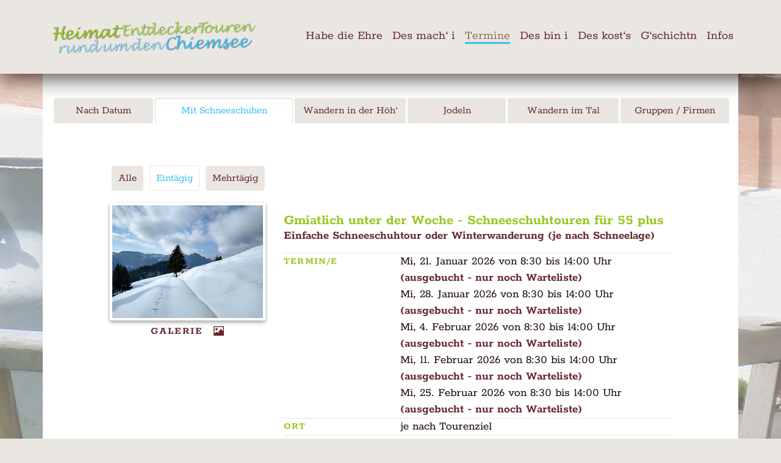

--- FILE ---
content_type: text/html; charset=UTF-8
request_url: https://www.heimat-entdecker-touren.de/termine/schneeschuhwandern.php?zeit=eintaegig
body_size: 17691
content:
<!DOCTYPE html>
<html lang="de">

	<head>		<meta charset="utf-8">
		<meta content="IE=edge" http-equiv="X-UA-Compatible">
		<meta content="width=device-width, initial-scale=1" name="viewport">
		<meta content="Josefine Lechner, ausgebildete Bergwanderführerin" name="author">
		<meta content="index, follow" name="robots">
		<meta content="width=device-width; initial-scale=1.0; maximum-scale=1.0; user-scalable=0;" name="viewport">
		<title>HeimatEntdeckerTouren rund um den Chiemsee, Chiemgau, Inntal, Rosenheim, Traunstein, Oberbayern – Josefine Lechner, Bad Endorf/Antwort</title>
<meta name="description" content="HeimatEntdeckerTouren rund um den Chiemsee, Josefine Lechner" />
<meta name="keywords" content="Chiemsee, Chiemgau, Rosenheim, Traunstein, Bergwanderführungen, Entdeckertouren, Almen, Natur, Wandern, Jodeln, Radeln, Schneeschuhe, Gruppenwandern, Seen, Heimat etc." />
		<link href="/include/css/bootstrap.min.css" rel="stylesheet" type="text/css">
		<link href="/include/css/normalize.css" rel="stylesheet" type="text/css">
		<link href="/favicon.ico" rel="icon">
		<link href="/include/css/main-hac.css" rel="stylesheet" type="text/css">
		<link href="/include/css/responsive-hac.css" rel="stylesheet" type="text/css">
			<link media="all" rel="stylesheet" type="text/css" href="/include/fonts/fontawesome/css/all.min.css?m=1661935856" />

				<link rel="stylesheet" href="/include/css/SpryValidation.css">
		<script src="/include/js/SpryValidationTextField.js"></script>
		<script src="/include/js/SpryValidationCheckbox.js"></script>
		<script src="/include/js/SpryValidationTextarea.js"></script>
	</head>

				<body class="termbg">
									<!-- HEADER -->
									<header id="header">
										<nav class="navbar navbar-inverse navbar-fixed-top">
											<div class="container">

												<!-- Logo -->           
												<div class="col-md-4 col-sm-6 col-xs-8">
													<a class="navbar-brand" href="/index.php">
														<img class="img-responsive" src="/include/img/log_hac.png" alt="Logo HeimatEntdeckerTouren rund um den Chiemsee">
													</a>      
												</div>

												<div class="col-md-8 col-sm-12">
													<div class="navbar-header">
														<button type="button" class="navbar-toggle" data-toggle="collapse" data-target="#myNavbar">
															<span class="icon-bar"></span>
															<span class="icon-bar"></span>
															<span class="icon-bar"></span>
														</button>
													</div>

													<div class="collapse navbar-collapse" id="myNavbar">
														<ul class="nav navbar-nav navbar-right">
			<li><a href="/" title="Habe die Ehre">Habe die Ehre</a></li>
			<li><a href="/angebot/" title="Des mach‘ i">Des mach‘ i</a></li>
			<li class="active"><a href="/termine/termine.php?alle=" title="Termine">Termine</a></li>
			<li><a href="/dasbinich/" title="Des bin i">Des bin i</a></li>
			<li><a href="/kosten/" title="Des kost‘s">Des kost‘s</a></li>
			<li><a href="/gschichtn/" title="G‘schichtn">G‘schichtn</a></li>
			<li><a href="/infos/" title="Infos">Infos</a></li>
	</ul> 													</div>
												</div>    

											</div>
										</nav>
									</header><!--/header--> 


										<!-- SECTION termine -->
	<section id="termine">
		<div class="container">
			<div class="termine-wrap">
				<div class="row">

					<div class="col-md-12 col-sm-12"> 


						<ul class="nav-termine nav-tabs nav-justified">
		<li><a href="/termine/termine.php" title="Nach Datum">Nach Datum</a></li>
			<li class="active"><a href="/termine/schneeschuhwandern.php?alle=" title="Mit Schneeschuhen">Mit Schneeschuhen</a></li>
			<li><a href="/termine/wandern-in-der-hoeh.php?alle=" title="Wandern in der Höh‘">Wandern in der Höh‘</a></li>
			<li><a href="/termine/jodeln.php?alle=" title="Jodeln">Jodeln</a></li>
			<li><a href="/termine/wandern-im-tal.php" title="Wandern im Tal">Wandern im Tal</a></li>
			<li><a href="/termine/gruppen-firmen.php" title="Gruppen / Firmen">Gruppen / Firmen</a></li>
	</ul> 					</div>

					
					
											<!-- Nav3 --- nav-pills-select --- NEU SELECT -->
						<div class="col-md-offset-1 col-md-11 col-sm-11"> 
							<ul class="nav-select nav-pills-select">
																	<li><a href="/termine/schneeschuhwandern.php?alle=" title="Alle">Alle</a></li>
																	<li class="active"><a href="/termine/schneeschuhwandern.php?zeit=eintaegig" title="Eintägig">Eintägig</a></li>
																	<li><a href="/termine/schneeschuhwandern.php?zeit=mehrtaegig" title="Mehrtägig">Mehrtägig</a></li>
															</ul>
						</div>                                     
						<!-- /Nav3 --- nav-pills-select --- NEU SELECT -->
						 					
								<!-- T1 left-->
								<div class="col-xs-12 col-sm-3 col-md-offset-1 col-md-3">
									<a name="termin128" class="anchor">&nbsp;</a>
									<img src="/_thumbnails_/2/4378_Burgau_Almenrunde_I.jpg?m=1647336436" class="img-responsive img-box img-thumbnail" alt="Gmiatlich unter der Woche - Schneeschuhtouren für 55 plus  ">
									<button class="btn btn-galery btn-block" data-toggle="modal" data-target="#myModalGAL1">Galerie&nbsp;<span class="glyphicon glyphicon-picture"></span> </button>

									
																		
									
									<!-- modal GALERIE--> <!-- http://bootsnipp.com/snippets/featured/thumbnails-2-popups-with-tb-modals -->
									<div class="modal fade" id="myModalGAL1" role="dialog">
										<div class="modal-dialog modal-lg">
											<div class="modal-content">

												<div class="modal-header">
													<button type="button" class="close" data-dismiss="modal">&times;</button>
													<h4 class="modal-title"><strong>Bilder zur Veranstaltung Gmiatlich unter der Woche - Schneeschuhtouren für 55 plus  <span class="glyphicon glyphicon-zoom-in"></span> </strong></h4>
												</div>


												<div class="modal-body">

																											<div class="col-md-4"> <br>
															<a href="#" data-toggle="modal" data-target=".pop-up-11">
																<img src="/_thumbnails_/3/4378_Burgau_Almenrunde_I.jpg?m=1647336436"  class="img-responsive img-box img-thumbnail" alt="Gmiatlich unter der Woche - Schneeschuhtouren für 55 plus  ">
															</a>
														</div>
																											<div class="col-md-4"> <br>
															<a href="#" data-toggle="modal" data-target=".pop-up-12">
																<img src="/_thumbnails_/3/5083_KaeseralmV.jpg?m=1705420310" class="img-responsive img-box img-thumbnail" alt="Gmiatlich unter der Woche - Schneeschuhtouren für 55 plus  ">
															</a>
														</div>
																											<div class="col-md-4"> <br>
															<a href="#" data-toggle="modal" data-target=".pop-up-13">
																<img src="/_thumbnails_/3/5073_KaeseralmIV.jpg?m=1704959592" class="img-responsive img-box img-thumbnail" alt="Gmiatlich unter der Woche - Schneeschuhtouren für 55 plus  ">
															</a>
														</div>   
																											<div class="col-md-4"> <br>
															<a href="#" data-toggle="modal" data-target=".pop-up-14">
																<img src="/_thumbnails_/3/5087_Kaeseralm_VIII.jpg?m=1705420612" class="img-responsive img-box img-thumbnail" alt="Gmiatlich unter der Woche - Schneeschuhtouren für 55 plus  ">
															</a>
														</div>
																											<div class="col-md-4"> <br>
															<a href="#" data-toggle="modal" data-target=".pop-up-15">
																<img src="/_thumbnails_/3/5049_SpitzsteinAlmenrundeI.jpg?m=1702886580" class="img-responsive img-box img-thumbnail" alt="Gmiatlich unter der Woche - Schneeschuhtouren für 55 plus  ">
															</a>
														</div>
																											<div class="col-md-4"> <br>
															<a href="#" data-toggle="modal" data-target=".pop-up-16">
																<img src="/_thumbnails_/3/414_Mittwochstouren-II.jpg?m=1488884430" class="img-responsive img-box img-thumbnail" alt="Gmiatlich unter der Woche - Schneeschuhtouren für 55 plus  ">
															</a>
														</div>
													
												</div>
												<br style="clear:both"> <br>
											</div>
										</div>
									</div><!-- /modal -->

																			<!--  Modal .pop-up-1-->
										<div class="modal fade pop-up-11" tabindex="-1" role="dialog" aria-hidden="true">
											<div class="modal-dialog modal-lg">
												<div class="modal-content">
													<div class="modal-header">
														<button type="button" class="close" data-dismiss="modal">&times;</button>
														<h4 class="modal-title"><strong>Einzelbild Gmiatlich unter der Woche - Schneeschuhtouren für 55 plus  </strong></h4>
													</div>
													<div class="modal-body">
														<img src="/_thumbnails_/1/4378_Burgau_Almenrunde_I.jpg?m=1647336436" class="img-responsive img-box img-thumbnail center-block" alt="Gmiatlich unter der Woche - Schneeschuhtouren für 55 plus  ">
													</div>
												</div>
											</div>
										</div><!-- /.modal .pop-up-1 -->
																			<!--  Modal .pop-up-2-->
										<div class="modal fade pop-up-12" tabindex="-1" role="dialog"  aria-hidden="true">
											<div class="modal-dialog modal-lg">
												<div class="modal-content">
													<div class="modal-header">
														<button type="button" class="close" data-dismiss="modal">&times;</button>
														<h4 class="modal-title"><strong>Einzelbild Gmiatlich unter der Woche - Schneeschuhtouren für 55 plus  </strong></h4>
													</div>
													<div class="modal-body">
														<img src="/_thumbnails_/1/5083_KaeseralmV.jpg?m=1705420310" class="img-responsive img-box img-thumbnail center-block" alt="Gmiatlich unter der Woche - Schneeschuhtouren für 55 plus  ">
													</div>
												</div>
											</div>
										</div><!-- /.modal .pop-up-2 -->
																			<!--  Modal .pop-up-3-->
										<div class="modal fade pop-up-13" tabindex="-1" role="dialog" aria-hidden="true">
											<div class="modal-dialog modal-lg">
												<div class="modal-content">
													<div class="modal-header">
														<button type="button" class="close" data-dismiss="modal">&times;</button>
														<h4 class="modal-title"><strong>Einzelbild Gmiatlich unter der Woche - Schneeschuhtouren für 55 plus  </strong></h4>
													</div>
													<div class="modal-body">
														<img src="/_thumbnails_/1/5073_KaeseralmIV.jpg?m=1704959592" class="img-responsive img-box img-thumbnail center-block" alt="Gmiatlich unter der Woche - Schneeschuhtouren für 55 plus  ">
													</div>
												</div>
											</div>
										</div><!-- /.modal .pop-up-3 -->
																			<!--  Modal .pop-up-1-->
										<div class="modal fade pop-up-14" tabindex="-1" role="dialog" aria-hidden="true">
											<div class="modal-dialog modal-lg">
												<div class="modal-content">
													<div class="modal-header">
														<button type="button" class="close" data-dismiss="modal">&times;</button>
														<h4 class="modal-title"><strong>Einzelbild Gmiatlich unter der Woche - Schneeschuhtouren für 55 plus  </strong></h4>
													</div>
													<div class="modal-body">
														<img src="/_thumbnails_/1/5087_Kaeseralm_VIII.jpg?m=1705420612" class="img-responsive img-box img-thumbnail center-block" alt="Gmiatlich unter der Woche - Schneeschuhtouren für 55 plus  ">
													</div>
												</div>
											</div>
										</div><!-- /.modal .pop-up-4 -->
																			<!--  Modal .pop-up-5-->
										<div class="modal fade pop-up-15" tabindex="-1" role="dialog" aria-hidden="true">
											<div class="modal-dialog modal-lg">
												<div class="modal-content">
													<div class="modal-header">
														<button type="button" class="close" data-dismiss="modal">&times;</button>
														<h4 class="modal-title"><strong>Einzelbild Gmiatlich unter der Woche - Schneeschuhtouren für 55 plus  </strong></h4>
													</div>
													<div class="modal-body">
														<img src="/_thumbnails_/1/5049_SpitzsteinAlmenrundeI.jpg?m=1702886580" class="img-responsive img-box img-thumbnail center-block" alt="Gmiatlich unter der Woche - Schneeschuhtouren für 55 plus  ">
													</div>
												</div>
											</div>
										</div><!-- /.modal .pop-up-5 -->
																			<!--  Modal .pop-up-6-->
										<div class="modal fade pop-up-16" tabindex="-1" role="dialog" aria-hidden="true">
											<div class="modal-dialog modal-lg">
												<div class="modal-content">
													<div class="modal-header">
														<button type="button" class="close" data-dismiss="modal">&times;</button>
														<h4 class="modal-title"><strong>Einzelbild Gmiatlich unter der Woche - Schneeschuhtouren für 55 plus  </strong></h4>
													</div>
													<div class="modal-body">
														<img src="/_thumbnails_/1/414_Mittwochstouren-II.jpg?m=1488884430" class="img-responsive img-box img-thumbnail center-block" alt="Gmiatlich unter der Woche - Schneeschuhtouren für 55 plus  ">
													</div>
												</div>
											</div>
										</div><!-- /.modal .pop-up-6 -->
									 



								</div>

								<!-- T1 right-->
								<div class="col-md-7 col-sm-9 col-xs-12">
									<h1 class="termine">Gmiatlich unter der Woche - Schneeschuhtouren für 55 plus  </h1>
									<h2 class="termine">Einfache Schneeschuhtour oder Winterwanderung (je nach Schneelage)</h2>

									
									<table class="table">

										<tbody>
											<tr>
												<td class="termine" width="30%">Termin/e</td>
												<td width="70%">
													Mi, 21. Januar 2026 von 8:30 bis 14:00 Uhr<strong class="h2"> (ausgebucht - nur noch Warteliste)</strong>															<br>Mi, 28. Januar 2026 von 8:30 bis 14:00 Uhr<strong class="h2"> (ausgebucht - nur noch Warteliste)</strong>															<br>Mi, 4. Februar 2026 von 8:30 bis 14:00 Uhr<strong class="h2"> (ausgebucht - nur noch Warteliste)</strong>															<br>Mi, 11. Februar 2026 von 8:30 bis 14:00 Uhr<strong class="h2"> (ausgebucht - nur noch Warteliste)</strong>															<br>Mi, 25. Februar 2026 von 8:30 bis 14:00 Uhr<strong class="h2"> (ausgebucht - nur noch Warteliste)</strong>															<br>													
												</td>
											</tr>
											<tr>
												<td class="termine">Ort</td>
												<td >je nach Tourenziel</td>
											</tr>
											<tr>
												<td class="termine">Kosten</td>
												<td>40 € (Mitanmelderpreis 36 €) <br />
Schneeschuhe 12 € <br />
(Sonstige Ermäßigungen siehe "des kost´s")</td>
											</tr>
																							<tr>
													<td class="termine">Anmeldung bis</td>
													<td>3 Tage vor Veranstaltungsbeginn</td>
												</tr> 
											
										</tbody>

									</table>

									<button type="button" class="btn btn-collapse btn-block" data-toggle="collapse" data-target="#mehrinfo1">Mehr Informationen<span class="glyphicon glyphicon-collapse-down"></span></button>

									<div id="mehrinfo1" class="collapse">
										<br>
										<table class="table">
											<tbody>
												<tr>
													<td class="termine">Anforderungen</td>
													<td><p>Einfache Schneeschuhtouren bzw. Wanderungen, je nach Tourenziel mit max. 300 Hm und insgesamt 3 Std. Gehzeit im Auf- und Abstieg.</p></td>
												</tr>                        <tr>
												<td class="termine" width="30%">Leitung</td>
												<td width="70%">Josefine Lechner</td>
												</tr>
												<tr>
													<td class="termine">Leistungen</td>
													<td>Betreuung durch ausgebildete Schneeschuhführerin, Organisation, Verleih Schneeschuhe (12 €)</td>
												</tr>
												<tr>
													<td class="termine">Teilnehmerzahl</td>
													<td>max. 12 Pers.</td>
												</tr>
												<tr>
													<td class="termine">Kooperation</td>
													<td>Kreisbildungswerk Traunstein und Bildungswerk Rosenheim</td>
												</tr>                      
											</tbody>
										</table>                                

										<p>Wer das Glück hat, mitten unter der Woche auf Schneeschuhtour gehen zu können, der trifft meist auf Ruhe und winterliche Einsamkeit und mit etwas Glück auf unverspurten Schnee.<br/>Bei dieser Tourenreihe werden je nach Schneelage Ziele angesteuert, die sich ausschließlich auf Almenhöhe befinden, die kurze Anfahrten haben und nicht mehr als 1,5 Stunden Aufstieg. Kurzum: etwas für Gmiatliche und Genießer.
<p><strong>Bei Schneemangel gibt es als Alternativprogramm eine Wanderung. Mit Ihrer Anmeldung stimmen Sie der Programmänderung zu.<br/></strong></p></p>

									</div>

									
									<button type="button" class="btn btn-request btn-block" data-toggle="collapse" data-target="#anmeldung11">Anmeldung <span class="glyphicon glyphicon-th-list"></span> </button>
									
									
									<div id="anmeldung11" class="collapse">

										<div class="form-area">  

											
	<form action="/include/php/mailAnmeldung.php" method="post">
		<input type="hidden" name="_stime" value="1768925092" />
		<p>Hiermit melde ich mich verbindlich zu folgender Veranstaltung an:</p>            

		<div class="form-group">
			<div class="row">

				<!-- row1 -->
				<input name="_Anmeldung" type="hidden" value="Vielen Dank Für Ihre Anmeldung. Sie erhalten in Kürze Nachricht von mir.">
				<div class="col-xs-12 col-md-12">
											<input class="form-control" type="text" value=Gmiatlich unter der Woche - Schneeschuhtouren für 55 plus   " readonly style="color:#000;">
						<input type="hidden" name="Veranstaltung" value="Gmiatlich unter der Woche - Schneeschuhtouren für 55 plus   " />
						 
										</div>    

				<input name="Lieblingskochrezept" type="text" value="Saurewurschtzipfl">
				<input name="Ihre Automarke" type="hidden" value="">

				<div class="col-xs-12 col-md-12" style="font-size:20px;">
					<input type="checkbox" name="Termin[]" value='Mi, 21. Januar 2026 von 8:30 bis 14:00 Uhr' /> Mi, 21. Januar 2026 von 8:30 bis 14:00 Uhr <strong class="h2"><small>(ausgebucht - nur noch Warteliste)</small></strong>							<br><input type="checkbox" name="Termin[]" value='Mi, 28. Januar 2026 von 8:30 bis 14:00 Uhr' /> Mi, 28. Januar 2026 von 8:30 bis 14:00 Uhr <strong class="h2"><small>(ausgebucht - nur noch Warteliste)</small></strong>							<br><input type="checkbox" name="Termin[]" value='Mi, 4. Februar 2026 von 8:30 bis 14:00 Uhr' /> Mi, 4. Februar 2026 von 8:30 bis 14:00 Uhr <strong class="h2"><small>(ausgebucht - nur noch Warteliste)</small></strong>							<br><input type="checkbox" name="Termin[]" value='Mi, 11. Februar 2026 von 8:30 bis 14:00 Uhr' /> Mi, 11. Februar 2026 von 8:30 bis 14:00 Uhr <strong class="h2"><small>(ausgebucht - nur noch Warteliste)</small></strong>							<br><input type="checkbox" name="Termin[]" value='Mi, 25. Februar 2026 von 8:30 bis 14:00 Uhr' /> Mi, 25. Februar 2026 von 8:30 bis 14:00 Uhr <strong class="h2"><small>(ausgebucht - nur noch Warteliste)</small></strong>							<br>					
					
				</div>    

				<!-- row2 -->
				<div class="col-xs-12 col-md-4">
					<label>Anrede</label>
					<select name='Anrede' class='form-control'>
						<option>Bitte auswählen</option>
						<option value="Frau">Frau</option>
						<option value="Herr">Herr</option>
					</select>
				</div>  

				<div class="col-xs-12 col-md-4">
					<label>Vorname*</label>
					<input type="text" class="form-control"  name="Vorname" placeholder="Ihr Vorname" required >
				</div>  

				<div class="col-xs-12 col-md-4">
					<label>Nachname*</label>
					<input type="text" class="form-control" name="Nachname" placeholder="Ihr Nachname" required>
				</div>

				<!-- row3 -->
				<div class="col-xs-12 col-md-4">
					<label>Straße, Hausnr.*</label>
					<input type="text" class="form-control"  name="Straße" placeholder="Straße, Hausnr." required>
				</div>  

				<div class="col-xs-12 col-md-4">
					<label>PLZ.*</label>
					<input type="text" class="form-control" name="PLZ" placeholder="PLZ." required >
				</div>  

				<div class="col-xs-12 col-md-4">
					<label>Wohnort*</label>
					<input type="text" class="form-control" name="Ort" placeholder="Wohnort" required >
				</div>

				<!-- row4 -->
				<div class="col-xs-12 col-md-6">
					<label>Handynummer (andernfalls Tel. Nr.)</label>
					<input type="text" class="form-control" name="Telefon" placeholder="Ihre Handynummer">
				</div>  

				<div class="col-xs-12 col-md-6">
					<label>E-Mail*</label>
					<input type="email" class="form-control" name="email" placeholder="meinname@domain.com" required >
				</div>

				<!-- row5 -->
				<div class="col-xs-12 col-md-12">
					<label>Evtl. Anmerkung</label><br>
					<small style="font-size:14px; line-height:16px; display:block; margin-top:-5px;">Wenn Sie mehrere Personen gleichzeitig anmelden möchten, können Sie diese hier namentlich eintragen!</small>
					<textarea class="form-control" name="Anmerkung" placeholder="Ihre Anmerkungen"></textarea>
				</div> 

				<!-- row6 -->
				<div class="col-xs-12 col-md-12">

					<label>
						<input style="float:left; margin:5px 15px 0 10px; transform: scale(2.0);" type="checkbox" name="AGBs_und_Datenschutz" value="akzeptiert am 20.01.2026 17:04" aria-label="..." required >
						Ich habe die 
						<a href="/agb.php" target="_blank">AGB<span class="glyphicon glyphicon-new-window"></span></a>
						und die 
						<a href="/datenschutz.php" target="_blank">Datenschutzerklärung<span class="glyphicon glyphicon-new-window"></span></a> 
						gelesen und akzeptiere sie.
					</label>
				</div>

			</div>  
		</div>   
		<input name="MfG" type="hidden" value="Herzlichst Josefine Lechner, HeimatEntdeckerTouren rund um den Chiemsee">

		<button type="submit" name="_submit" class="btn btn-send btn-block">Abschicken</button>

	</form>
 
										</div>

									</div>

								</div>

								<div class="col-md-offset-1 col-md-10 col-xs-12"> 
									<hr class="style-termine">  
								</div>
								<!-- /T1 -->

							
								<!-- T1 left-->
								<div class="col-xs-12 col-sm-3 col-md-offset-1 col-md-3">
									<a name="termin269" class="anchor">&nbsp;</a>
									<img src="/_thumbnails_/2/4390_DreiGipfelrundeVIII.jpg?m=1647338957" class="img-responsive img-box img-thumbnail" alt="Freitags für Sportliche">
									<button class="btn btn-galery btn-block" data-toggle="modal" data-target="#myModalGAL2">Galerie&nbsp;<span class="glyphicon glyphicon-picture"></span> </button>

									
																		
									
									<!-- modal GALERIE--> <!-- http://bootsnipp.com/snippets/featured/thumbnails-2-popups-with-tb-modals -->
									<div class="modal fade" id="myModalGAL2" role="dialog">
										<div class="modal-dialog modal-lg">
											<div class="modal-content">

												<div class="modal-header">
													<button type="button" class="close" data-dismiss="modal">&times;</button>
													<h4 class="modal-title"><strong>Bilder zur Veranstaltung Freitags für Sportliche<span class="glyphicon glyphicon-zoom-in"></span> </strong></h4>
												</div>


												<div class="modal-body">

																											<div class="col-md-4"> <br>
															<a href="#" data-toggle="modal" data-target=".pop-up-21">
																<img src="/_thumbnails_/3/4390_DreiGipfelrundeVIII.jpg?m=1647338957"  class="img-responsive img-box img-thumbnail" alt="Freitags für Sportliche">
															</a>
														</div>
																											<div class="col-md-4"> <br>
															<a href="#" data-toggle="modal" data-target=".pop-up-22">
																<img src="/_thumbnails_/3/1433_DSC06530.jpg?m=1585556769" class="img-responsive img-box img-thumbnail" alt="Freitags für Sportliche">
															</a>
														</div>
																											<div class="col-md-4"> <br>
															<a href="#" data-toggle="modal" data-target=".pop-up-23">
																<img src="/_thumbnails_/3/1435_Arzmoosrunde_II.jpg?m=1585556802" class="img-responsive img-box img-thumbnail" alt="Freitags für Sportliche">
															</a>
														</div>   
																											<div class="col-md-4"> <br>
															<a href="#" data-toggle="modal" data-target=".pop-up-24">
																<img src="/_thumbnails_/3/4861_Chiemhauser_Alm_5.jpg?m=1675077285" class="img-responsive img-box img-thumbnail" alt="Freitags für Sportliche">
															</a>
														</div>
																											<div class="col-md-4"> <br>
															<a href="#" data-toggle="modal" data-target=".pop-up-25">
																<img src="/_thumbnails_/3/1457_Samerberger_Almenrunde_I.jpg?m=1585580526" class="img-responsive img-box img-thumbnail" alt="Freitags für Sportliche">
															</a>
														</div>
																											<div class="col-md-4"> <br>
															<a href="#" data-toggle="modal" data-target=".pop-up-26">
																<img src="/_thumbnails_/3/4270_Einstandstour_Manuela_V.jpg?m=1642522292" class="img-responsive img-box img-thumbnail" alt="Freitags für Sportliche">
															</a>
														</div>
													
												</div>
												<br style="clear:both"> <br>
											</div>
										</div>
									</div><!-- /modal -->

																			<!--  Modal .pop-up-1-->
										<div class="modal fade pop-up-21" tabindex="-1" role="dialog" aria-hidden="true">
											<div class="modal-dialog modal-lg">
												<div class="modal-content">
													<div class="modal-header">
														<button type="button" class="close" data-dismiss="modal">&times;</button>
														<h4 class="modal-title"><strong>Einzelbild Freitags für Sportliche</strong></h4>
													</div>
													<div class="modal-body">
														<img src="/_thumbnails_/1/4390_DreiGipfelrundeVIII.jpg?m=1647338957" class="img-responsive img-box img-thumbnail center-block" alt="Freitags für Sportliche">
													</div>
												</div>
											</div>
										</div><!-- /.modal .pop-up-1 -->
																			<!--  Modal .pop-up-2-->
										<div class="modal fade pop-up-22" tabindex="-1" role="dialog"  aria-hidden="true">
											<div class="modal-dialog modal-lg">
												<div class="modal-content">
													<div class="modal-header">
														<button type="button" class="close" data-dismiss="modal">&times;</button>
														<h4 class="modal-title"><strong>Einzelbild Freitags für Sportliche</strong></h4>
													</div>
													<div class="modal-body">
														<img src="/_thumbnails_/1/1433_DSC06530.jpg?m=1585556769" class="img-responsive img-box img-thumbnail center-block" alt="Freitags für Sportliche">
													</div>
												</div>
											</div>
										</div><!-- /.modal .pop-up-2 -->
																			<!--  Modal .pop-up-3-->
										<div class="modal fade pop-up-23" tabindex="-1" role="dialog" aria-hidden="true">
											<div class="modal-dialog modal-lg">
												<div class="modal-content">
													<div class="modal-header">
														<button type="button" class="close" data-dismiss="modal">&times;</button>
														<h4 class="modal-title"><strong>Einzelbild Freitags für Sportliche</strong></h4>
													</div>
													<div class="modal-body">
														<img src="/_thumbnails_/1/1435_Arzmoosrunde_II.jpg?m=1585556802" class="img-responsive img-box img-thumbnail center-block" alt="Freitags für Sportliche">
													</div>
												</div>
											</div>
										</div><!-- /.modal .pop-up-3 -->
																			<!--  Modal .pop-up-1-->
										<div class="modal fade pop-up-24" tabindex="-1" role="dialog" aria-hidden="true">
											<div class="modal-dialog modal-lg">
												<div class="modal-content">
													<div class="modal-header">
														<button type="button" class="close" data-dismiss="modal">&times;</button>
														<h4 class="modal-title"><strong>Einzelbild Freitags für Sportliche</strong></h4>
													</div>
													<div class="modal-body">
														<img src="/_thumbnails_/1/4861_Chiemhauser_Alm_5.jpg?m=1675077285" class="img-responsive img-box img-thumbnail center-block" alt="Freitags für Sportliche">
													</div>
												</div>
											</div>
										</div><!-- /.modal .pop-up-4 -->
																			<!--  Modal .pop-up-5-->
										<div class="modal fade pop-up-25" tabindex="-1" role="dialog" aria-hidden="true">
											<div class="modal-dialog modal-lg">
												<div class="modal-content">
													<div class="modal-header">
														<button type="button" class="close" data-dismiss="modal">&times;</button>
														<h4 class="modal-title"><strong>Einzelbild Freitags für Sportliche</strong></h4>
													</div>
													<div class="modal-body">
														<img src="/_thumbnails_/1/1457_Samerberger_Almenrunde_I.jpg?m=1585580526" class="img-responsive img-box img-thumbnail center-block" alt="Freitags für Sportliche">
													</div>
												</div>
											</div>
										</div><!-- /.modal .pop-up-5 -->
																			<!--  Modal .pop-up-6-->
										<div class="modal fade pop-up-26" tabindex="-1" role="dialog" aria-hidden="true">
											<div class="modal-dialog modal-lg">
												<div class="modal-content">
													<div class="modal-header">
														<button type="button" class="close" data-dismiss="modal">&times;</button>
														<h4 class="modal-title"><strong>Einzelbild Freitags für Sportliche</strong></h4>
													</div>
													<div class="modal-body">
														<img src="/_thumbnails_/1/4270_Einstandstour_Manuela_V.jpg?m=1642522292" class="img-responsive img-box img-thumbnail center-block" alt="Freitags für Sportliche">
													</div>
												</div>
											</div>
										</div><!-- /.modal .pop-up-6 -->
									 



								</div>

								<!-- T1 right-->
								<div class="col-md-7 col-sm-9 col-xs-12">
									<h1 class="termine">Freitags für Sportliche</h1>
									<h2 class="termine">Mittelschwere Schneeschuhtouren</h2>

									
									<table class="table">

										<tbody>
											<tr>
												<td class="termine" width="30%">Termin/e</td>
												<td width="70%">
													Fr, 23. Januar 2025 von 8:30 bis 15:00 Uhr - Tristmahlnalm<span class="h2 green"> <br>(noch Plätze frei)</span>														<br>Fr, 20. Februar 2026 von 08:30 Uhr bis 15:00 Uhr - Tristmahlnalm<span class="h2 green"> <br>(noch Plätze frei)</span>															<br>													
												</td>
											</tr>
											<tr>
												<td class="termine">Ort</td>
												<td >je nach Schneelage</td>
											</tr>
											<tr>
												<td class="termine">Kosten</td>
												<td>40 € (Mitanmelderpreis 36 €) <br />
Schneeschuhe 12 € <br />
(Sonstige Ermäßigungen siehe "des kost´s")</td>
											</tr>
																							<tr>
													<td class="termine">Anmeldung bis</td>
													<td>3 Tage vor Veranstaltungsbeginn</td>
												</tr> 
											
										</tbody>

									</table>

									<button type="button" class="btn btn-collapse btn-block" data-toggle="collapse" data-target="#mehrinfo2">Mehr Informationen<span class="glyphicon glyphicon-collapse-down"></span></button>

									<div id="mehrinfo2" class="collapse">
										<br>
										<table class="table">
											<tbody>
												<tr>
													<td class="termine">Anforderungen</td>
													<td><p>Mittelschwere Schneeschuhwanderungen, je nach Tourenziel max. 500 Hm und insgesamt max. 4,5 Std. im Auf- und Abstieg (nicht für Einsteiger geeignet).</p></td>
												</tr>                        <tr>
												<td class="termine" width="30%">Leitung</td>
												<td width="70%">Manuela Großhauser</td>
												</tr>
												<tr>
													<td class="termine">Leistungen</td>
													<td>Betreuung durch ausgebildete Schneeschuhführerin, Organisation, Verleih Schneeschuhe (12 €)</td>
												</tr>
												<tr>
													<td class="termine">Teilnehmerzahl</td>
													<td>max. 12 Pers.</td>
												</tr>
												<tr>
													<td class="termine">Kooperation</td>
													<td>Kreisbildungswerk Traunstein</td>
												</tr>                      
											</tbody>
										</table>                                

										<p>Bei dieser Tourenreihe werden mittelschwere Schneeschuhziele angesteuert, die wochentags kaum frequentiert sind und daher stilles Schneeschuhvergnügen bieten. Sei es die Samerberger Almenrunde (23.01.) oder die Tristmahlnalmrunde (20.02.).
<p>Je nach Schneelage sind diese drei wunderschönen Schneeschuhziele geplant, sollten die Schneeverhältnisse die Durchführung zum genannten Tourenziel nicht möglich machen, behalten wir uns vor, ein gleichwertiges Ausweichziel aufzusuchen.</p>
<p>&nbsp;</p></p>

									</div>

									
									<button type="button" class="btn btn-request btn-block" data-toggle="collapse" data-target="#anmeldung21">Anmeldung <span class="glyphicon glyphicon-th-list"></span> </button>
									
									
									<div id="anmeldung21" class="collapse">

										<div class="form-area">  

											
	<form action="/include/php/mailAnmeldung.php" method="post">
		<input type="hidden" name="_stime" value="1768925092" />
		<p>Hiermit melde ich mich verbindlich zu folgender Veranstaltung an:</p>            

		<div class="form-group">
			<div class="row">

				<!-- row1 -->
				<input name="_Anmeldung" type="hidden" value="Vielen Dank Für Ihre Anmeldung. Sie erhalten in Kürze Nachricht von mir.">
				<div class="col-xs-12 col-md-12">
											<input class="form-control" type="text" value="Freitags für Sportliche " readonly style="color:#000;">
						<input type="hidden" name="Veranstaltung" value="Freitags für Sportliche " />		
									</div>    

				<input name="Lieblingskochrezept" type="text" value="Saurewurschtzipfl">
				<input name="Ihre Automarke" type="hidden" value="">

				<div class="col-xs-12 col-md-12" style="font-size:20px;">
											<label style="font-weight:bold;">Bitte Termin wählen</label><br>

													<input type="checkbox" name="Termin[]" value='' /> 							<br>
													<input type="checkbox" name="Termin[]" value='Fr, 23. Januar 2025 von 8:30 bis 15:00 Uhr - Tristmahlnalm' /> Fr, 23. Januar 2025 von 8:30 bis 15:00 Uhr - Tristmahlnalm							<br>	
						<input type="checkbox" name="Termin[]" value='Fr, 20. Februar 2026 von 08:30 Uhr bis 15:00 Uhr - Tristmahlnalm' /> Fr, 20. Februar 2026 von 08:30 Uhr bis 15:00 Uhr - Tristmahlnalm							<br>					
					
				</div>    

				<!-- row2 -->
				<div class="col-xs-12 col-md-4">
					<label>Anrede</label>
					<select name='Anrede' class='form-control'>
						<option>Bitte auswählen</option>
						<option value="Frau">Frau</option>
						<option value="Herr">Herr</option>
					</select>
				</div>  

				<div class="col-xs-12 col-md-4">
					<label>Vorname*</label>
					<input type="text" class="form-control"  name="Vorname" placeholder="Ihr Vorname" required >
				</div>  

				<div class="col-xs-12 col-md-4">
					<label>Nachname*</label>
					<input type="text" class="form-control" name="Nachname" placeholder="Ihr Nachname" required>
				</div>

				<!-- row3 -->
				<div class="col-xs-12 col-md-4">
					<label>Straße, Hausnr.*</label>
					<input type="text" class="form-control"  name="Straße" placeholder="Straße, Hausnr." required>
				</div>  

				<div class="col-xs-12 col-md-4">
					<label>PLZ.*</label>
					<input type="text" class="form-control" name="PLZ" placeholder="PLZ." required >
				</div>  

				<div class="col-xs-12 col-md-4">
					<label>Wohnort*</label>
					<input type="text" class="form-control" name="Ort" placeholder="Wohnort" required >
				</div>

				<!-- row4 -->
				<div class="col-xs-12 col-md-6">
					<label>Handynummer (andernfalls Tel. Nr.)</label>
					<input type="text" class="form-control" name="Telefon" placeholder="Ihre Handynummer">
				</div>  

				<div class="col-xs-12 col-md-6">
					<label>E-Mail*</label>
					<input type="email" class="form-control" name="email" placeholder="meinname@domain.com" required >
				</div>

				<!-- row5 -->
				<div class="col-xs-12 col-md-12">
					<label>Evtl. Anmerkung</label><br>
					<small style="font-size:14px; line-height:16px; display:block; margin-top:-5px;">Wenn Sie mehrere Personen gleichzeitig anmelden möchten, können Sie diese hier namentlich eintragen!</small>
					<textarea class="form-control" name="Anmerkung" placeholder="Ihre Anmerkungen"></textarea>
				</div> 

				<!-- row6 -->
				<div class="col-xs-12 col-md-12">

					<label>
						<input style="float:left; margin:5px 15px 0 10px; transform: scale(2.0);" type="checkbox" name="AGBs_und_Datenschutz" value="akzeptiert am 20.01.2026 17:04" aria-label="..." required >
						Ich habe die 
						<a href="/agb.php" target="_blank">AGB<span class="glyphicon glyphicon-new-window"></span></a>
						und die 
						<a href="/datenschutz.php" target="_blank">Datenschutzerklärung<span class="glyphicon glyphicon-new-window"></span></a> 
						gelesen und akzeptiere sie.
					</label>
				</div>

			</div>  
		</div>   
		<input name="MfG" type="hidden" value="Herzlichst Josefine Lechner, HeimatEntdeckerTouren rund um den Chiemsee">

		<button type="submit" name="_submit" class="btn btn-send btn-block">Abschicken</button>

	</form>
 
										</div>

									</div>

								</div>

								<div class="col-md-offset-1 col-md-10 col-xs-12"> 
									<hr class="style-termine">  
								</div>
								<!-- /T1 -->

							
								<!-- T1 left-->
								<div class="col-xs-12 col-sm-3 col-md-offset-1 col-md-3">
									<a name="termin328" class="anchor">&nbsp;</a>
									<img src="/_thumbnails_/2/5134_SpitzsteinAlmenrunde_Februar_I.jpg?m=1708847712" class="img-responsive img-box img-thumbnail" alt="Kleine Spitzstein Almenrunde">
									<button class="btn btn-galery btn-block" data-toggle="modal" data-target="#myModalGAL3">Galerie&nbsp;<span class="glyphicon glyphicon-picture"></span> </button>

									
																		
									
									<!-- modal GALERIE--> <!-- http://bootsnipp.com/snippets/featured/thumbnails-2-popups-with-tb-modals -->
									<div class="modal fade" id="myModalGAL3" role="dialog">
										<div class="modal-dialog modal-lg">
											<div class="modal-content">

												<div class="modal-header">
													<button type="button" class="close" data-dismiss="modal">&times;</button>
													<h4 class="modal-title"><strong>Bilder zur Veranstaltung Kleine Spitzstein Almenrunde<span class="glyphicon glyphicon-zoom-in"></span> </strong></h4>
												</div>


												<div class="modal-body">

																											<div class="col-md-4"> <br>
															<a href="#" data-toggle="modal" data-target=".pop-up-31">
																<img src="/_thumbnails_/3/5134_SpitzsteinAlmenrunde_Februar_I.jpg?m=1708847712"  class="img-responsive img-box img-thumbnail" alt="Kleine Spitzstein Almenrunde">
															</a>
														</div>
																											<div class="col-md-4"> <br>
															<a href="#" data-toggle="modal" data-target=".pop-up-32">
																<img src="/_thumbnails_/3/5135_SpitzsteinAlmenrunde_Februar_III.jpg?m=1708847772" class="img-responsive img-box img-thumbnail" alt="Kleine Spitzstein Almenrunde">
															</a>
														</div>
																											<div class="col-md-4"> <br>
															<a href="#" data-toggle="modal" data-target=".pop-up-33">
																<img src="/_thumbnails_/3/5136_SpitzsteinAlmenrunde_Februar_IV.jpg?m=1708847837" class="img-responsive img-box img-thumbnail" alt="Kleine Spitzstein Almenrunde">
															</a>
														</div>   
																											<div class="col-md-4"> <br>
															<a href="#" data-toggle="modal" data-target=".pop-up-34">
																<img src="/_thumbnails_/3/5137_SpitzsteinAlmenrunde_Februar_V.jpg?m=1708847915" class="img-responsive img-box img-thumbnail" alt="Kleine Spitzstein Almenrunde">
															</a>
														</div>
																											<div class="col-md-4"> <br>
															<a href="#" data-toggle="modal" data-target=".pop-up-35">
																<img src="/_thumbnails_/3/1445_Spitzstein_Almenrunde_III.jpg?m=1585564251" class="img-responsive img-box img-thumbnail" alt="Kleine Spitzstein Almenrunde">
															</a>
														</div>
																											<div class="col-md-4"> <br>
															<a href="#" data-toggle="modal" data-target=".pop-up-36">
																<img src="/_thumbnails_/3/1446_Spitzstein_Almenrunde_VII.jpg?m=1585564267" class="img-responsive img-box img-thumbnail" alt="Kleine Spitzstein Almenrunde">
															</a>
														</div>
													
												</div>
												<br style="clear:both"> <br>
											</div>
										</div>
									</div><!-- /modal -->

																			<!--  Modal .pop-up-1-->
										<div class="modal fade pop-up-31" tabindex="-1" role="dialog" aria-hidden="true">
											<div class="modal-dialog modal-lg">
												<div class="modal-content">
													<div class="modal-header">
														<button type="button" class="close" data-dismiss="modal">&times;</button>
														<h4 class="modal-title"><strong>Einzelbild Kleine Spitzstein Almenrunde</strong></h4>
													</div>
													<div class="modal-body">
														<img src="/_thumbnails_/1/5134_SpitzsteinAlmenrunde_Februar_I.jpg?m=1708847712" class="img-responsive img-box img-thumbnail center-block" alt="Kleine Spitzstein Almenrunde">
													</div>
												</div>
											</div>
										</div><!-- /.modal .pop-up-1 -->
																			<!--  Modal .pop-up-2-->
										<div class="modal fade pop-up-32" tabindex="-1" role="dialog"  aria-hidden="true">
											<div class="modal-dialog modal-lg">
												<div class="modal-content">
													<div class="modal-header">
														<button type="button" class="close" data-dismiss="modal">&times;</button>
														<h4 class="modal-title"><strong>Einzelbild Kleine Spitzstein Almenrunde</strong></h4>
													</div>
													<div class="modal-body">
														<img src="/_thumbnails_/1/5135_SpitzsteinAlmenrunde_Februar_III.jpg?m=1708847772" class="img-responsive img-box img-thumbnail center-block" alt="Kleine Spitzstein Almenrunde">
													</div>
												</div>
											</div>
										</div><!-- /.modal .pop-up-2 -->
																			<!--  Modal .pop-up-3-->
										<div class="modal fade pop-up-33" tabindex="-1" role="dialog" aria-hidden="true">
											<div class="modal-dialog modal-lg">
												<div class="modal-content">
													<div class="modal-header">
														<button type="button" class="close" data-dismiss="modal">&times;</button>
														<h4 class="modal-title"><strong>Einzelbild Kleine Spitzstein Almenrunde</strong></h4>
													</div>
													<div class="modal-body">
														<img src="/_thumbnails_/1/5136_SpitzsteinAlmenrunde_Februar_IV.jpg?m=1708847837" class="img-responsive img-box img-thumbnail center-block" alt="Kleine Spitzstein Almenrunde">
													</div>
												</div>
											</div>
										</div><!-- /.modal .pop-up-3 -->
																			<!--  Modal .pop-up-1-->
										<div class="modal fade pop-up-34" tabindex="-1" role="dialog" aria-hidden="true">
											<div class="modal-dialog modal-lg">
												<div class="modal-content">
													<div class="modal-header">
														<button type="button" class="close" data-dismiss="modal">&times;</button>
														<h4 class="modal-title"><strong>Einzelbild Kleine Spitzstein Almenrunde</strong></h4>
													</div>
													<div class="modal-body">
														<img src="/_thumbnails_/1/5137_SpitzsteinAlmenrunde_Februar_V.jpg?m=1708847915" class="img-responsive img-box img-thumbnail center-block" alt="Kleine Spitzstein Almenrunde">
													</div>
												</div>
											</div>
										</div><!-- /.modal .pop-up-4 -->
																			<!--  Modal .pop-up-5-->
										<div class="modal fade pop-up-35" tabindex="-1" role="dialog" aria-hidden="true">
											<div class="modal-dialog modal-lg">
												<div class="modal-content">
													<div class="modal-header">
														<button type="button" class="close" data-dismiss="modal">&times;</button>
														<h4 class="modal-title"><strong>Einzelbild Kleine Spitzstein Almenrunde</strong></h4>
													</div>
													<div class="modal-body">
														<img src="/_thumbnails_/1/1445_Spitzstein_Almenrunde_III.jpg?m=1585564251" class="img-responsive img-box img-thumbnail center-block" alt="Kleine Spitzstein Almenrunde">
													</div>
												</div>
											</div>
										</div><!-- /.modal .pop-up-5 -->
																			<!--  Modal .pop-up-6-->
										<div class="modal fade pop-up-36" tabindex="-1" role="dialog" aria-hidden="true">
											<div class="modal-dialog modal-lg">
												<div class="modal-content">
													<div class="modal-header">
														<button type="button" class="close" data-dismiss="modal">&times;</button>
														<h4 class="modal-title"><strong>Einzelbild Kleine Spitzstein Almenrunde</strong></h4>
													</div>
													<div class="modal-body">
														<img src="/_thumbnails_/1/1446_Spitzstein_Almenrunde_VII.jpg?m=1585564267" class="img-responsive img-box img-thumbnail center-block" alt="Kleine Spitzstein Almenrunde">
													</div>
												</div>
											</div>
										</div><!-- /.modal .pop-up-6 -->
									 



								</div>

								<!-- T1 right-->
								<div class="col-md-7 col-sm-9 col-xs-12">
									<h1 class="termine">Kleine Spitzstein Almenrunde</h1>
									<h2 class="termine">Einfache Schneeschuhtour </h2>

									
									<table class="table">

										<tbody>
											<tr>
												<td class="termine" width="30%">Termin/e</td>
												<td width="70%">
													So, 25. Januar 2026 von 8:30 bis 14:30 Uhr													 <strong class="h2"> (ausgebucht - nur noch Warteliste)</strong>														<br>													
												</td>
											</tr>
											<tr>
												<td class="termine">Ort</td>
												<td >Sachrang</td>
											</tr>
											<tr>
												<td class="termine">Kosten</td>
												<td>40 € (Mitanmelderpreis 36 €) <br />
Schneeschuhe 12 € <br />
(Sonstige Ermäßigungen siehe "des kost´s")</td>
											</tr>
																							<tr>
													<td class="termine">Anmeldung bis</td>
													<td>3 Tage vor Veranstaltungsbeginn</td>
												</tr> 
											
										</tbody>

									</table>

									<button type="button" class="btn btn-collapse btn-block" data-toggle="collapse" data-target="#mehrinfo3">Mehr Informationen<span class="glyphicon glyphicon-collapse-down"></span></button>

									<div id="mehrinfo3" class="collapse">
										<br>
										<table class="table">
											<tbody>
												<tr>
													<td class="termine">Anforderungen</td>
													<td><p>Einfache Schneeschuhtour, Kondition für insg. ca. 3 Std. Gehzeit und 300 Hm im auf und ab erforderlich.</p></td>
												</tr>                        <tr>
												<td class="termine" width="30%">Leitung</td>
												<td width="70%">Josefine Lechner</td>
												</tr>
												<tr>
													<td class="termine">Leistungen</td>
													<td>Begleitung durch ausgebildete Schneeschuhführerin, Organisation, Verleih Schneeschuhe (12 €)</td>
												</tr>
												<tr>
													<td class="termine">Teilnehmerzahl</td>
													<td>max. 12 Personen</td>
												</tr>
												<tr>
													<td class="termine">Kooperation</td>
													<td>Kreisbildungswerk Traunstein</td>
												</tr>                      
											</tbody>
										</table>                                

										<p>Das weiläufige Almengelände unterhalb der Spitzstein Almen eignet sich ideal für gemütliche Schneeschuhtouren. Abwechslungsreiche Wiesenhänge, moderate Anstiege und meist unverspurtes Gelände, wo man seine eigenen Spuren ziehen kann.
<p>Und oben bei der Goglam ein Panorama, das einem das Herz höher schlagen lässt: Den Kaiser vis-a-vis und eine Sicht bis zu den Zillertalern.&nbsp;</p></p>

									</div>

									
									<button type="button" class="btn btn-request btn-block" data-toggle="collapse" data-target="#anmeldung31">Anmeldung <span class="glyphicon glyphicon-th-list"></span> </button>
									
									
									<div id="anmeldung31" class="collapse">

										<div class="form-area">  

											
	<form action="/include/php/mailAnmeldung.php" method="post">
		<input type="hidden" name="_stime" value="1768925092" />
		<p>Hiermit melde ich mich verbindlich zu folgender Veranstaltung an:</p>            

		<div class="form-group">
			<div class="row">

				<!-- row1 -->
				<input name="_Anmeldung" type="hidden" value="Vielen Dank Für Ihre Anmeldung. Sie erhalten in Kürze Nachricht von mir.">
				<div class="col-xs-12 col-md-12">
											<input class="form-control" type="text" value=Kleine Spitzstein Almenrunde So, 25. Januar 2026 von 8:30 bis 14:30 Uhr ,ausgebucht - nur noch Warteliste" readonly style="color:#000;">
						<input type="hidden" name="Veranstaltung" value="Kleine Spitzstein Almenrunde So, 25. Januar 2026 von 8:30 bis 14:30 Uhr ,ausgebucht - nur noch Warteliste" />
						 
										</div>    

				<input name="Lieblingskochrezept" type="text" value="Saurewurschtzipfl">
				<input name="Ihre Automarke" type="hidden" value="">

				<div class="col-xs-12 col-md-12" style="font-size:20px;">
										
					
				</div>    

				<!-- row2 -->
				<div class="col-xs-12 col-md-4">
					<label>Anrede</label>
					<select name='Anrede' class='form-control'>
						<option>Bitte auswählen</option>
						<option value="Frau">Frau</option>
						<option value="Herr">Herr</option>
					</select>
				</div>  

				<div class="col-xs-12 col-md-4">
					<label>Vorname*</label>
					<input type="text" class="form-control"  name="Vorname" placeholder="Ihr Vorname" required >
				</div>  

				<div class="col-xs-12 col-md-4">
					<label>Nachname*</label>
					<input type="text" class="form-control" name="Nachname" placeholder="Ihr Nachname" required>
				</div>

				<!-- row3 -->
				<div class="col-xs-12 col-md-4">
					<label>Straße, Hausnr.*</label>
					<input type="text" class="form-control"  name="Straße" placeholder="Straße, Hausnr." required>
				</div>  

				<div class="col-xs-12 col-md-4">
					<label>PLZ.*</label>
					<input type="text" class="form-control" name="PLZ" placeholder="PLZ." required >
				</div>  

				<div class="col-xs-12 col-md-4">
					<label>Wohnort*</label>
					<input type="text" class="form-control" name="Ort" placeholder="Wohnort" required >
				</div>

				<!-- row4 -->
				<div class="col-xs-12 col-md-6">
					<label>Handynummer (andernfalls Tel. Nr.)</label>
					<input type="text" class="form-control" name="Telefon" placeholder="Ihre Handynummer">
				</div>  

				<div class="col-xs-12 col-md-6">
					<label>E-Mail*</label>
					<input type="email" class="form-control" name="email" placeholder="meinname@domain.com" required >
				</div>

				<!-- row5 -->
				<div class="col-xs-12 col-md-12">
					<label>Evtl. Anmerkung</label><br>
					<small style="font-size:14px; line-height:16px; display:block; margin-top:-5px;">Wenn Sie mehrere Personen gleichzeitig anmelden möchten, können Sie diese hier namentlich eintragen!</small>
					<textarea class="form-control" name="Anmerkung" placeholder="Ihre Anmerkungen"></textarea>
				</div> 

				<!-- row6 -->
				<div class="col-xs-12 col-md-12">

					<label>
						<input style="float:left; margin:5px 15px 0 10px; transform: scale(2.0);" type="checkbox" name="AGBs_und_Datenschutz" value="akzeptiert am 20.01.2026 17:04" aria-label="..." required >
						Ich habe die 
						<a href="/agb.php" target="_blank">AGB<span class="glyphicon glyphicon-new-window"></span></a>
						und die 
						<a href="/datenschutz.php" target="_blank">Datenschutzerklärung<span class="glyphicon glyphicon-new-window"></span></a> 
						gelesen und akzeptiere sie.
					</label>
				</div>

			</div>  
		</div>   
		<input name="MfG" type="hidden" value="Herzlichst Josefine Lechner, HeimatEntdeckerTouren rund um den Chiemsee">

		<button type="submit" name="_submit" class="btn btn-send btn-block">Abschicken</button>

	</form>
 
										</div>

									</div>

								</div>

								<div class="col-md-offset-1 col-md-10 col-xs-12"> 
									<hr class="style-termine">  
								</div>
								<!-- /T1 -->

							
								<!-- T1 left-->
								<div class="col-xs-12 col-sm-3 col-md-offset-1 col-md-3">
									<a name="termin2" class="anchor">&nbsp;</a>
									<img src="/_thumbnails_/2/421_Schneeschuhschnuppern-I.jpg?m=1488886712" class="img-responsive img-box img-thumbnail" alt="SchneeschuhSchnuppern">
									<button class="btn btn-galery btn-block" data-toggle="modal" data-target="#myModalGAL4">Galerie&nbsp;<span class="glyphicon glyphicon-picture"></span> </button>

									
																		
									
									<!-- modal GALERIE--> <!-- http://bootsnipp.com/snippets/featured/thumbnails-2-popups-with-tb-modals -->
									<div class="modal fade" id="myModalGAL4" role="dialog">
										<div class="modal-dialog modal-lg">
											<div class="modal-content">

												<div class="modal-header">
													<button type="button" class="close" data-dismiss="modal">&times;</button>
													<h4 class="modal-title"><strong>Bilder zur Veranstaltung SchneeschuhSchnuppern<span class="glyphicon glyphicon-zoom-in"></span> </strong></h4>
												</div>


												<div class="modal-body">

																											<div class="col-md-4"> <br>
															<a href="#" data-toggle="modal" data-target=".pop-up-41">
																<img src="/_thumbnails_/3/421_Schneeschuhschnuppern-I.jpg?m=1488886712"  class="img-responsive img-box img-thumbnail" alt="SchneeschuhSchnuppern">
															</a>
														</div>
																											<div class="col-md-4"> <br>
															<a href="#" data-toggle="modal" data-target=".pop-up-42">
																<img src="/_thumbnails_/3/422_Schneeschuhschnuppern-II.jpg?m=1488886741" class="img-responsive img-box img-thumbnail" alt="SchneeschuhSchnuppern">
															</a>
														</div>
																											<div class="col-md-4"> <br>
															<a href="#" data-toggle="modal" data-target=".pop-up-43">
																<img src="/_thumbnails_/3/339_2017_01_28-StaffnalmVIIII.jpg?m=1485791396" class="img-responsive img-box img-thumbnail" alt="SchneeschuhSchnuppern">
															</a>
														</div>   
																											<div class="col-md-4"> <br>
															<a href="#" data-toggle="modal" data-target=".pop-up-44">
																<img src="/_thumbnails_/3/423_Schneeschuhschnuppern-III.jpg?m=1488886779" class="img-responsive img-box img-thumbnail" alt="SchneeschuhSchnuppern">
															</a>
														</div>
																											<div class="col-md-4"> <br>
															<a href="#" data-toggle="modal" data-target=".pop-up-45">
																<img src="/_thumbnails_/3/424_Schneeschuhschnuppern-V.jpg?m=1488886800" class="img-responsive img-box img-thumbnail" alt="SchneeschuhSchnuppern">
															</a>
														</div>
																											<div class="col-md-4"> <br>
															<a href="#" data-toggle="modal" data-target=".pop-up-46">
																<img src="/_thumbnails_/3/425_2017_01_28-StaffnalmVI.jpg?m=1488886867" class="img-responsive img-box img-thumbnail" alt="SchneeschuhSchnuppern">
															</a>
														</div>
													
												</div>
												<br style="clear:both"> <br>
											</div>
										</div>
									</div><!-- /modal -->

																			<!--  Modal .pop-up-1-->
										<div class="modal fade pop-up-41" tabindex="-1" role="dialog" aria-hidden="true">
											<div class="modal-dialog modal-lg">
												<div class="modal-content">
													<div class="modal-header">
														<button type="button" class="close" data-dismiss="modal">&times;</button>
														<h4 class="modal-title"><strong>Einzelbild SchneeschuhSchnuppern</strong></h4>
													</div>
													<div class="modal-body">
														<img src="/_thumbnails_/1/421_Schneeschuhschnuppern-I.jpg?m=1488886712" class="img-responsive img-box img-thumbnail center-block" alt="SchneeschuhSchnuppern">
													</div>
												</div>
											</div>
										</div><!-- /.modal .pop-up-1 -->
																			<!--  Modal .pop-up-2-->
										<div class="modal fade pop-up-42" tabindex="-1" role="dialog"  aria-hidden="true">
											<div class="modal-dialog modal-lg">
												<div class="modal-content">
													<div class="modal-header">
														<button type="button" class="close" data-dismiss="modal">&times;</button>
														<h4 class="modal-title"><strong>Einzelbild SchneeschuhSchnuppern</strong></h4>
													</div>
													<div class="modal-body">
														<img src="/_thumbnails_/1/422_Schneeschuhschnuppern-II.jpg?m=1488886741" class="img-responsive img-box img-thumbnail center-block" alt="SchneeschuhSchnuppern">
													</div>
												</div>
											</div>
										</div><!-- /.modal .pop-up-2 -->
																			<!--  Modal .pop-up-3-->
										<div class="modal fade pop-up-43" tabindex="-1" role="dialog" aria-hidden="true">
											<div class="modal-dialog modal-lg">
												<div class="modal-content">
													<div class="modal-header">
														<button type="button" class="close" data-dismiss="modal">&times;</button>
														<h4 class="modal-title"><strong>Einzelbild SchneeschuhSchnuppern</strong></h4>
													</div>
													<div class="modal-body">
														<img src="/_thumbnails_/1/339_2017_01_28-StaffnalmVIIII.jpg?m=1485791396" class="img-responsive img-box img-thumbnail center-block" alt="SchneeschuhSchnuppern">
													</div>
												</div>
											</div>
										</div><!-- /.modal .pop-up-3 -->
																			<!--  Modal .pop-up-1-->
										<div class="modal fade pop-up-44" tabindex="-1" role="dialog" aria-hidden="true">
											<div class="modal-dialog modal-lg">
												<div class="modal-content">
													<div class="modal-header">
														<button type="button" class="close" data-dismiss="modal">&times;</button>
														<h4 class="modal-title"><strong>Einzelbild SchneeschuhSchnuppern</strong></h4>
													</div>
													<div class="modal-body">
														<img src="/_thumbnails_/1/423_Schneeschuhschnuppern-III.jpg?m=1488886779" class="img-responsive img-box img-thumbnail center-block" alt="SchneeschuhSchnuppern">
													</div>
												</div>
											</div>
										</div><!-- /.modal .pop-up-4 -->
																			<!--  Modal .pop-up-5-->
										<div class="modal fade pop-up-45" tabindex="-1" role="dialog" aria-hidden="true">
											<div class="modal-dialog modal-lg">
												<div class="modal-content">
													<div class="modal-header">
														<button type="button" class="close" data-dismiss="modal">&times;</button>
														<h4 class="modal-title"><strong>Einzelbild SchneeschuhSchnuppern</strong></h4>
													</div>
													<div class="modal-body">
														<img src="/_thumbnails_/1/424_Schneeschuhschnuppern-V.jpg?m=1488886800" class="img-responsive img-box img-thumbnail center-block" alt="SchneeschuhSchnuppern">
													</div>
												</div>
											</div>
										</div><!-- /.modal .pop-up-5 -->
																			<!--  Modal .pop-up-6-->
										<div class="modal fade pop-up-46" tabindex="-1" role="dialog" aria-hidden="true">
											<div class="modal-dialog modal-lg">
												<div class="modal-content">
													<div class="modal-header">
														<button type="button" class="close" data-dismiss="modal">&times;</button>
														<h4 class="modal-title"><strong>Einzelbild SchneeschuhSchnuppern</strong></h4>
													</div>
													<div class="modal-body">
														<img src="/_thumbnails_/1/425_2017_01_28-StaffnalmVI.jpg?m=1488886867" class="img-responsive img-box img-thumbnail center-block" alt="SchneeschuhSchnuppern">
													</div>
												</div>
											</div>
										</div><!-- /.modal .pop-up-6 -->
									 



								</div>

								<!-- T1 right-->
								<div class="col-md-7 col-sm-9 col-xs-12">
									<h1 class="termine">SchneeschuhSchnuppern</h1>
									<h2 class="termine">Einsteigerkurs Schneeschuhgehen</h2>

									
									<table class="table">

										<tbody>
											<tr>
												<td class="termine" width="30%">Termin/e</td>
												<td width="70%">
													Sa, 31.Januar 2026 von 9:30 Uhr bis 15:00 Uhr<span class="h2 green"> <br>(noch Plätze frei)</span>															<br>													
												</td>
											</tr>
											<tr>
												<td class="termine">Ort</td>
												<td >Marquartstein</td>
											</tr>
											<tr>
												<td class="termine">Kosten</td>
												<td>40 € (Mitanmelderpreis 36 €) zzgl. <br />
14 € Liftgebühr (Berg- und Talfahrt)
sowie Leihgebühr Schneeschuhe 12 € <br />
(Sonstige Ermäßigungen siehe "des kost´s") </td>
											</tr>
																							<tr>
													<td class="termine">Anmeldung bis</td>
													<td>jeweils 3 Tage vor Veranstaltungsbeginn</td>
												</tr> 
											
										</tbody>

									</table>

									<button type="button" class="btn btn-collapse btn-block" data-toggle="collapse" data-target="#mehrinfo4">Mehr Informationen<span class="glyphicon glyphicon-collapse-down"></span></button>

									<div id="mehrinfo4" class="collapse">
										<br>
										<table class="table">
											<tbody>
												<tr>
													<td class="termine">Anforderungen</td>
													<td><p>Keine Vorkenntnisse erforderlich.&nbsp;<br/>Kondition für eine einfache Schneeschuhtour von insg. ca. 3 Std. Gehzeit mit 300 Hm im auf und ab erforderlich.<br/>zzgl. 14 € Liftgebühr (Berg- und Talfahrt) und 12 € Leihgebühr für Schneeschuhe</p></td>
												</tr>                        <tr>
												<td class="termine" width="30%">Leitung</td>
												<td width="70%">Manuela Großhauser<br/><br/></td>
												</tr>
												<tr>
													<td class="termine">Leistungen</td>
													<td>Betreuung durch ausgebildete Schneeschuhführerin, Organisation, Verleih Schneeschuhe (12 €)</td>
												</tr>
												<tr>
													<td class="termine">Teilnehmerzahl</td>
													<td>max. 12 Pers.</td>
												</tr>
												<tr>
													<td class="termine">Kooperation</td>
													<td>Kreisbildungswerk Traunstein bzw. Bildungswerk Rosenheim </td>
												</tr>                      
											</tbody>
										</table>                                

										<p>Sie gehen bereits im Sommer Bergwandern und möchten künftig auch im Winter nicht auf die Berge verzichten, dann sind Sie beim Schneeschuhschnuppern genau richtig. Schneeschuhgehen erfordert nicht viel Aufwand und ist leicht zu erlernen. Ein wenig Wanderkondition ist allerdings schon erforderlich.&nbsp;<br/>Bei einer einfachen Tour zeigen wir Ihnen, wie die Technik funktioniert, welches Material sinnvoll ist und wie man sicher und naturverträglich im Winter unterwegs ist.
<p>Zum Abschluss gibt es dann noch eine Einkehrmöglichkeit in der Staffnalm, bevor wir uns mit dem Sessellift wieder ins Tal schaukeln lassen.</p></p>

									</div>

									
									<button type="button" class="btn btn-request btn-block" data-toggle="collapse" data-target="#anmeldung41">Anmeldung <span class="glyphicon glyphicon-th-list"></span> </button>
									
									
									<div id="anmeldung41" class="collapse">

										<div class="form-area">  

											
	<form action="/include/php/mailAnmeldung.php" method="post">
		<input type="hidden" name="_stime" value="1768925093" />
		<p>Hiermit melde ich mich verbindlich zu folgender Veranstaltung an:</p>            

		<div class="form-group">
			<div class="row">

				<!-- row1 -->
				<input name="_Anmeldung" type="hidden" value="Vielen Dank Für Ihre Anmeldung. Sie erhalten in Kürze Nachricht von mir.">
				<div class="col-xs-12 col-md-12">
											<input class="form-control" type="text" value=SchneeschuhSchnuppern " readonly style="color:#000;">
						<input type="hidden" name="Veranstaltung" value="SchneeschuhSchnuppern " />
						 
										</div>    

				<input name="Lieblingskochrezept" type="text" value="Saurewurschtzipfl">
				<input name="Ihre Automarke" type="hidden" value="">

				<div class="col-xs-12 col-md-12" style="font-size:20px;">
					<input type="checkbox" name="Termin[]" value='Sa, 31.Januar 2026 von 9:30 Uhr bis 15:00 Uhr' /> Sa, 31.Januar 2026 von 9:30 Uhr bis 15:00 Uhr							<br>					
					
				</div>    

				<!-- row2 -->
				<div class="col-xs-12 col-md-4">
					<label>Anrede</label>
					<select name='Anrede' class='form-control'>
						<option>Bitte auswählen</option>
						<option value="Frau">Frau</option>
						<option value="Herr">Herr</option>
					</select>
				</div>  

				<div class="col-xs-12 col-md-4">
					<label>Vorname*</label>
					<input type="text" class="form-control"  name="Vorname" placeholder="Ihr Vorname" required >
				</div>  

				<div class="col-xs-12 col-md-4">
					<label>Nachname*</label>
					<input type="text" class="form-control" name="Nachname" placeholder="Ihr Nachname" required>
				</div>

				<!-- row3 -->
				<div class="col-xs-12 col-md-4">
					<label>Straße, Hausnr.*</label>
					<input type="text" class="form-control"  name="Straße" placeholder="Straße, Hausnr." required>
				</div>  

				<div class="col-xs-12 col-md-4">
					<label>PLZ.*</label>
					<input type="text" class="form-control" name="PLZ" placeholder="PLZ." required >
				</div>  

				<div class="col-xs-12 col-md-4">
					<label>Wohnort*</label>
					<input type="text" class="form-control" name="Ort" placeholder="Wohnort" required >
				</div>

				<!-- row4 -->
				<div class="col-xs-12 col-md-6">
					<label>Handynummer (andernfalls Tel. Nr.)</label>
					<input type="text" class="form-control" name="Telefon" placeholder="Ihre Handynummer">
				</div>  

				<div class="col-xs-12 col-md-6">
					<label>E-Mail*</label>
					<input type="email" class="form-control" name="email" placeholder="meinname@domain.com" required >
				</div>

				<!-- row5 -->
				<div class="col-xs-12 col-md-12">
					<label>Evtl. Anmerkung</label><br>
					<small style="font-size:14px; line-height:16px; display:block; margin-top:-5px;">Wenn Sie mehrere Personen gleichzeitig anmelden möchten, können Sie diese hier namentlich eintragen!</small>
					<textarea class="form-control" name="Anmerkung" placeholder="Ihre Anmerkungen"></textarea>
				</div> 

				<!-- row6 -->
				<div class="col-xs-12 col-md-12">

					<label>
						<input style="float:left; margin:5px 15px 0 10px; transform: scale(2.0);" type="checkbox" name="AGBs_und_Datenschutz" value="akzeptiert am 20.01.2026 17:04" aria-label="..." required >
						Ich habe die 
						<a href="/agb.php" target="_blank">AGB<span class="glyphicon glyphicon-new-window"></span></a>
						und die 
						<a href="/datenschutz.php" target="_blank">Datenschutzerklärung<span class="glyphicon glyphicon-new-window"></span></a> 
						gelesen und akzeptiere sie.
					</label>
				</div>

			</div>  
		</div>   
		<input name="MfG" type="hidden" value="Herzlichst Josefine Lechner, HeimatEntdeckerTouren rund um den Chiemsee">

		<button type="submit" name="_submit" class="btn btn-send btn-block">Abschicken</button>

	</form>
 
										</div>

									</div>

								</div>

								<div class="col-md-offset-1 col-md-10 col-xs-12"> 
									<hr class="style-termine">  
								</div>
								<!-- /T1 -->

							
								<!-- T1 left-->
								<div class="col-xs-12 col-sm-3 col-md-offset-1 col-md-3">
									<a name="termin291" class="anchor">&nbsp;</a>
									<img src="/_thumbnails_/2/4302_Staffnalm_II.jpg?m=1643729804" class="img-responsive img-box img-thumbnail" alt="Staffnalmrunde mit Talabstieg">
									<button class="btn btn-galery btn-block" data-toggle="modal" data-target="#myModalGAL5">Galerie&nbsp;<span class="glyphicon glyphicon-picture"></span> </button>

									
																		
									
									<!-- modal GALERIE--> <!-- http://bootsnipp.com/snippets/featured/thumbnails-2-popups-with-tb-modals -->
									<div class="modal fade" id="myModalGAL5" role="dialog">
										<div class="modal-dialog modal-lg">
											<div class="modal-content">

												<div class="modal-header">
													<button type="button" class="close" data-dismiss="modal">&times;</button>
													<h4 class="modal-title"><strong>Bilder zur Veranstaltung Staffnalmrunde mit Talabstieg<span class="glyphicon glyphicon-zoom-in"></span> </strong></h4>
												</div>


												<div class="modal-body">

																											<div class="col-md-4"> <br>
															<a href="#" data-toggle="modal" data-target=".pop-up-51">
																<img src="/_thumbnails_/3/4302_Staffnalm_II.jpg?m=1643729804"  class="img-responsive img-box img-thumbnail" alt="Staffnalmrunde mit Talabstieg">
															</a>
														</div>
																											<div class="col-md-4"> <br>
															<a href="#" data-toggle="modal" data-target=".pop-up-52">
																<img src="/_thumbnails_/3/4303_Staffnalm_III.jpg?m=1643729854" class="img-responsive img-box img-thumbnail" alt="Staffnalmrunde mit Talabstieg">
															</a>
														</div>
																											<div class="col-md-4"> <br>
															<a href="#" data-toggle="modal" data-target=".pop-up-53">
																<img src="/_thumbnails_/3/4304_Staffnalm_IV.jpg?m=1643729875" class="img-responsive img-box img-thumbnail" alt="Staffnalmrunde mit Talabstieg">
															</a>
														</div>   
																											<div class="col-md-4"> <br>
															<a href="#" data-toggle="modal" data-target=".pop-up-54">
																<img src="/_thumbnails_/3/4305_Schneeschuhschnuppern_V.jpg?m=1643729896" class="img-responsive img-box img-thumbnail" alt="Staffnalmrunde mit Talabstieg">
															</a>
														</div>
																											<div class="col-md-4"> <br>
															<a href="#" data-toggle="modal" data-target=".pop-up-55">
																<img src="/_thumbnails_/3/4306_Staffnalm_V.jpg?m=1643729930" class="img-responsive img-box img-thumbnail" alt="Staffnalmrunde mit Talabstieg">
															</a>
														</div>
																											<div class="col-md-4"> <br>
															<a href="#" data-toggle="modal" data-target=".pop-up-56">
																<img src="/_thumbnails_/3/4307_Staffnalm_VII.jpg?m=1643729946" class="img-responsive img-box img-thumbnail" alt="Staffnalmrunde mit Talabstieg">
															</a>
														</div>
													
												</div>
												<br style="clear:both"> <br>
											</div>
										</div>
									</div><!-- /modal -->

																			<!--  Modal .pop-up-1-->
										<div class="modal fade pop-up-51" tabindex="-1" role="dialog" aria-hidden="true">
											<div class="modal-dialog modal-lg">
												<div class="modal-content">
													<div class="modal-header">
														<button type="button" class="close" data-dismiss="modal">&times;</button>
														<h4 class="modal-title"><strong>Einzelbild Staffnalmrunde mit Talabstieg</strong></h4>
													</div>
													<div class="modal-body">
														<img src="/_thumbnails_/1/4302_Staffnalm_II.jpg?m=1643729804" class="img-responsive img-box img-thumbnail center-block" alt="Staffnalmrunde mit Talabstieg">
													</div>
												</div>
											</div>
										</div><!-- /.modal .pop-up-1 -->
																			<!--  Modal .pop-up-2-->
										<div class="modal fade pop-up-52" tabindex="-1" role="dialog"  aria-hidden="true">
											<div class="modal-dialog modal-lg">
												<div class="modal-content">
													<div class="modal-header">
														<button type="button" class="close" data-dismiss="modal">&times;</button>
														<h4 class="modal-title"><strong>Einzelbild Staffnalmrunde mit Talabstieg</strong></h4>
													</div>
													<div class="modal-body">
														<img src="/_thumbnails_/1/4303_Staffnalm_III.jpg?m=1643729854" class="img-responsive img-box img-thumbnail center-block" alt="Staffnalmrunde mit Talabstieg">
													</div>
												</div>
											</div>
										</div><!-- /.modal .pop-up-2 -->
																			<!--  Modal .pop-up-3-->
										<div class="modal fade pop-up-53" tabindex="-1" role="dialog" aria-hidden="true">
											<div class="modal-dialog modal-lg">
												<div class="modal-content">
													<div class="modal-header">
														<button type="button" class="close" data-dismiss="modal">&times;</button>
														<h4 class="modal-title"><strong>Einzelbild Staffnalmrunde mit Talabstieg</strong></h4>
													</div>
													<div class="modal-body">
														<img src="/_thumbnails_/1/4304_Staffnalm_IV.jpg?m=1643729875" class="img-responsive img-box img-thumbnail center-block" alt="Staffnalmrunde mit Talabstieg">
													</div>
												</div>
											</div>
										</div><!-- /.modal .pop-up-3 -->
																			<!--  Modal .pop-up-1-->
										<div class="modal fade pop-up-54" tabindex="-1" role="dialog" aria-hidden="true">
											<div class="modal-dialog modal-lg">
												<div class="modal-content">
													<div class="modal-header">
														<button type="button" class="close" data-dismiss="modal">&times;</button>
														<h4 class="modal-title"><strong>Einzelbild Staffnalmrunde mit Talabstieg</strong></h4>
													</div>
													<div class="modal-body">
														<img src="/_thumbnails_/1/4305_Schneeschuhschnuppern_V.jpg?m=1643729896" class="img-responsive img-box img-thumbnail center-block" alt="Staffnalmrunde mit Talabstieg">
													</div>
												</div>
											</div>
										</div><!-- /.modal .pop-up-4 -->
																			<!--  Modal .pop-up-5-->
										<div class="modal fade pop-up-55" tabindex="-1" role="dialog" aria-hidden="true">
											<div class="modal-dialog modal-lg">
												<div class="modal-content">
													<div class="modal-header">
														<button type="button" class="close" data-dismiss="modal">&times;</button>
														<h4 class="modal-title"><strong>Einzelbild Staffnalmrunde mit Talabstieg</strong></h4>
													</div>
													<div class="modal-body">
														<img src="/_thumbnails_/1/4306_Staffnalm_V.jpg?m=1643729930" class="img-responsive img-box img-thumbnail center-block" alt="Staffnalmrunde mit Talabstieg">
													</div>
												</div>
											</div>
										</div><!-- /.modal .pop-up-5 -->
																			<!--  Modal .pop-up-6-->
										<div class="modal fade pop-up-56" tabindex="-1" role="dialog" aria-hidden="true">
											<div class="modal-dialog modal-lg">
												<div class="modal-content">
													<div class="modal-header">
														<button type="button" class="close" data-dismiss="modal">&times;</button>
														<h4 class="modal-title"><strong>Einzelbild Staffnalmrunde mit Talabstieg</strong></h4>
													</div>
													<div class="modal-body">
														<img src="/_thumbnails_/1/4307_Staffnalm_VII.jpg?m=1643729946" class="img-responsive img-box img-thumbnail center-block" alt="Staffnalmrunde mit Talabstieg">
													</div>
												</div>
											</div>
										</div><!-- /.modal .pop-up-6 -->
									 



								</div>

								<!-- T1 right-->
								<div class="col-md-7 col-sm-9 col-xs-12">
									<h1 class="termine">Staffnalmrunde mit Talabstieg</h1>
									<h2 class="termine">Einfache Schneeschuhwanderung</h2>

									
									<table class="table">

										<tbody>
											<tr>
												<td class="termine" width="30%">Termin/e</td>
												<td width="70%">
													Sa, 14. Februar 2026 von 09:30 bis 15:00 Uhr													 <strong class="h2"> (ausgebucht - nur noch Warteliste)</strong>														<br>													
												</td>
											</tr>
											<tr>
												<td class="termine">Ort</td>
												<td >Marquartstein</td>
											</tr>
											<tr>
												<td class="termine">Kosten</td>
												<td>40 € (Mitanmelderpreis 36 €) zzgl. 8 € Sessellift<br />
Schneeschuhe 12 € <br />
(Sonstige Ermäßigungen siehe "des kost´s")</td>
											</tr>
																							<tr>
													<td class="termine">Anmeldung bis</td>
													<td>3 Tage vor Veranstaltungsbeginn</td>
												</tr> 
											
										</tbody>

									</table>

									<button type="button" class="btn btn-collapse btn-block" data-toggle="collapse" data-target="#mehrinfo5">Mehr Informationen<span class="glyphicon glyphicon-collapse-down"></span></button>

									<div id="mehrinfo5" class="collapse">
										<br>
										<table class="table">
											<tbody>
												<tr>
													<td class="termine">Anforderungen</td>
													<td><p>Aufstieg mit dem Sessellift. Kondition für eine einfache Schneeschuhtour von insg. ca. 3,5 Std. Gehzeit erforderlich, mit ca. 250 Hm Aufstieg und 650 Hm Abstieg.<br/><br/></p></td>
												</tr>                        <tr>
												<td class="termine" width="30%">Leitung</td>
												<td width="70%">Manuela Großhauser</td>
												</tr>
												<tr>
													<td class="termine">Leistungen</td>
													<td>Begleitung durch ausgebildete Schneeschuhführerin, Organisation, Verleih Schneeschuhe (12 €).</td>
												</tr>
												<tr>
													<td class="termine">Teilnehmerzahl</td>
													<td>max. 12 Pers.</td>
												</tr>
												<tr>
													<td class="termine">Kooperation</td>
													<td>Bildungswerk Rosenheim</td>
												</tr>                      
											</tbody>
										</table>                                

										<p>Der Staffn ist ein kleiner Vorgipfel der Hochplatte, quasi die Eingangspforte zum Achental. Mit dem Sessellift kommt man beqeum auf das sonnige Hochplateau. Hier lässt es sich in gemütlichem auf und ab über freie Wiesenhänge, vorbei an tradtionellen Almen, eine schöne Schneeschuhtour bis ins Tal machen. Zahlreiche Spuren von Fuchs und Hase begleiten uns dabei.
<p>Das Highlight dieser Runde sind aber sicherlich die Ausblicke auf Hochplatte, Hochgern und die Kampenwand sowie der atemberaubende Blick auf Chiemsee und das Achental.</p></p>

									</div>

									
									<button type="button" class="btn btn-request btn-block" data-toggle="collapse" data-target="#anmeldung51">Anmeldung <span class="glyphicon glyphicon-th-list"></span> </button>
									
									
									<div id="anmeldung51" class="collapse">

										<div class="form-area">  

											
	<form action="/include/php/mailAnmeldung.php" method="post">
		<input type="hidden" name="_stime" value="1768925093" />
		<p>Hiermit melde ich mich verbindlich zu folgender Veranstaltung an:</p>            

		<div class="form-group">
			<div class="row">

				<!-- row1 -->
				<input name="_Anmeldung" type="hidden" value="Vielen Dank Für Ihre Anmeldung. Sie erhalten in Kürze Nachricht von mir.">
				<div class="col-xs-12 col-md-12">
											<input class="form-control" type="text" value=Staffnalmrunde mit Talabstieg Sa, 14. Februar 2026 von 09:30 bis 15:00 Uhr ,ausgebucht - nur noch Warteliste" readonly style="color:#000;">
						<input type="hidden" name="Veranstaltung" value="Staffnalmrunde mit Talabstieg Sa, 14. Februar 2026 von 09:30 bis 15:00 Uhr ,ausgebucht - nur noch Warteliste" />
						 
										</div>    

				<input name="Lieblingskochrezept" type="text" value="Saurewurschtzipfl">
				<input name="Ihre Automarke" type="hidden" value="">

				<div class="col-xs-12 col-md-12" style="font-size:20px;">
										
					
				</div>    

				<!-- row2 -->
				<div class="col-xs-12 col-md-4">
					<label>Anrede</label>
					<select name='Anrede' class='form-control'>
						<option>Bitte auswählen</option>
						<option value="Frau">Frau</option>
						<option value="Herr">Herr</option>
					</select>
				</div>  

				<div class="col-xs-12 col-md-4">
					<label>Vorname*</label>
					<input type="text" class="form-control"  name="Vorname" placeholder="Ihr Vorname" required >
				</div>  

				<div class="col-xs-12 col-md-4">
					<label>Nachname*</label>
					<input type="text" class="form-control" name="Nachname" placeholder="Ihr Nachname" required>
				</div>

				<!-- row3 -->
				<div class="col-xs-12 col-md-4">
					<label>Straße, Hausnr.*</label>
					<input type="text" class="form-control"  name="Straße" placeholder="Straße, Hausnr." required>
				</div>  

				<div class="col-xs-12 col-md-4">
					<label>PLZ.*</label>
					<input type="text" class="form-control" name="PLZ" placeholder="PLZ." required >
				</div>  

				<div class="col-xs-12 col-md-4">
					<label>Wohnort*</label>
					<input type="text" class="form-control" name="Ort" placeholder="Wohnort" required >
				</div>

				<!-- row4 -->
				<div class="col-xs-12 col-md-6">
					<label>Handynummer (andernfalls Tel. Nr.)</label>
					<input type="text" class="form-control" name="Telefon" placeholder="Ihre Handynummer">
				</div>  

				<div class="col-xs-12 col-md-6">
					<label>E-Mail*</label>
					<input type="email" class="form-control" name="email" placeholder="meinname@domain.com" required >
				</div>

				<!-- row5 -->
				<div class="col-xs-12 col-md-12">
					<label>Evtl. Anmerkung</label><br>
					<small style="font-size:14px; line-height:16px; display:block; margin-top:-5px;">Wenn Sie mehrere Personen gleichzeitig anmelden möchten, können Sie diese hier namentlich eintragen!</small>
					<textarea class="form-control" name="Anmerkung" placeholder="Ihre Anmerkungen"></textarea>
				</div> 

				<!-- row6 -->
				<div class="col-xs-12 col-md-12">

					<label>
						<input style="float:left; margin:5px 15px 0 10px; transform: scale(2.0);" type="checkbox" name="AGBs_und_Datenschutz" value="akzeptiert am 20.01.2026 17:04" aria-label="..." required >
						Ich habe die 
						<a href="/agb.php" target="_blank">AGB<span class="glyphicon glyphicon-new-window"></span></a>
						und die 
						<a href="/datenschutz.php" target="_blank">Datenschutzerklärung<span class="glyphicon glyphicon-new-window"></span></a> 
						gelesen und akzeptiere sie.
					</label>
				</div>

			</div>  
		</div>   
		<input name="MfG" type="hidden" value="Herzlichst Josefine Lechner, HeimatEntdeckerTouren rund um den Chiemsee">

		<button type="submit" name="_submit" class="btn btn-send btn-block">Abschicken</button>

	</form>
 
										</div>

									</div>

								</div>

								<div class="col-md-offset-1 col-md-10 col-xs-12"> 
									<hr class="style-termine">  
								</div>
								<!-- /T1 -->

							
								<!-- T1 left-->
								<div class="col-xs-12 col-sm-3 col-md-offset-1 col-md-3">
									<a name="termin173" class="anchor">&nbsp;</a>
									<img src="/_thumbnails_/2/4384_DreiGipfelrundeV.jpg?m=1647338518" class="img-responsive img-box img-thumbnail" alt="Drei Gipfelrunde">
									<button class="btn btn-galery btn-block" data-toggle="modal" data-target="#myModalGAL6">Galerie&nbsp;<span class="glyphicon glyphicon-picture"></span> </button>

									
																		
									
									<!-- modal GALERIE--> <!-- http://bootsnipp.com/snippets/featured/thumbnails-2-popups-with-tb-modals -->
									<div class="modal fade" id="myModalGAL6" role="dialog">
										<div class="modal-dialog modal-lg">
											<div class="modal-content">

												<div class="modal-header">
													<button type="button" class="close" data-dismiss="modal">&times;</button>
													<h4 class="modal-title"><strong>Bilder zur Veranstaltung Drei Gipfelrunde<span class="glyphicon glyphicon-zoom-in"></span> </strong></h4>
												</div>


												<div class="modal-body">

																											<div class="col-md-4"> <br>
															<a href="#" data-toggle="modal" data-target=".pop-up-61">
																<img src="/_thumbnails_/3/4384_DreiGipfelrundeV.jpg?m=1647338518"  class="img-responsive img-box img-thumbnail" alt="Drei Gipfelrunde">
															</a>
														</div>
																											<div class="col-md-4"> <br>
															<a href="#" data-toggle="modal" data-target=".pop-up-62">
																<img src="/_thumbnails_/3/4385_DreiGipfelrundeI.jpg?m=1647338548" class="img-responsive img-box img-thumbnail" alt="Drei Gipfelrunde">
															</a>
														</div>
																											<div class="col-md-4"> <br>
															<a href="#" data-toggle="modal" data-target=".pop-up-63">
																<img src="/_thumbnails_/3/4390_DreiGipfelrundeVIII.jpg?m=1647338957" class="img-responsive img-box img-thumbnail" alt="Drei Gipfelrunde">
															</a>
														</div>   
																											<div class="col-md-4"> <br>
															<a href="#" data-toggle="modal" data-target=".pop-up-64">
																<img src="/_thumbnails_/3/4387_DreiGipfelrundeIII.jpg?m=1647338598" class="img-responsive img-box img-thumbnail" alt="Drei Gipfelrunde">
															</a>
														</div>
																											<div class="col-md-4"> <br>
															<a href="#" data-toggle="modal" data-target=".pop-up-65">
																<img src="/_thumbnails_/3/4388_DreiGipfelrundeVI.jpg?m=1647338614" class="img-responsive img-box img-thumbnail" alt="Drei Gipfelrunde">
															</a>
														</div>
																											<div class="col-md-4"> <br>
															<a href="#" data-toggle="modal" data-target=".pop-up-66">
																<img src="/_thumbnails_/3/4389_DreiGipfelrundeVII.jpg?m=1647338642" class="img-responsive img-box img-thumbnail" alt="Drei Gipfelrunde">
															</a>
														</div>
													
												</div>
												<br style="clear:both"> <br>
											</div>
										</div>
									</div><!-- /modal -->

																			<!--  Modal .pop-up-1-->
										<div class="modal fade pop-up-61" tabindex="-1" role="dialog" aria-hidden="true">
											<div class="modal-dialog modal-lg">
												<div class="modal-content">
													<div class="modal-header">
														<button type="button" class="close" data-dismiss="modal">&times;</button>
														<h4 class="modal-title"><strong>Einzelbild Drei Gipfelrunde</strong></h4>
													</div>
													<div class="modal-body">
														<img src="/_thumbnails_/1/4384_DreiGipfelrundeV.jpg?m=1647338518" class="img-responsive img-box img-thumbnail center-block" alt="Drei Gipfelrunde">
													</div>
												</div>
											</div>
										</div><!-- /.modal .pop-up-1 -->
																			<!--  Modal .pop-up-2-->
										<div class="modal fade pop-up-62" tabindex="-1" role="dialog"  aria-hidden="true">
											<div class="modal-dialog modal-lg">
												<div class="modal-content">
													<div class="modal-header">
														<button type="button" class="close" data-dismiss="modal">&times;</button>
														<h4 class="modal-title"><strong>Einzelbild Drei Gipfelrunde</strong></h4>
													</div>
													<div class="modal-body">
														<img src="/_thumbnails_/1/4385_DreiGipfelrundeI.jpg?m=1647338548" class="img-responsive img-box img-thumbnail center-block" alt="Drei Gipfelrunde">
													</div>
												</div>
											</div>
										</div><!-- /.modal .pop-up-2 -->
																			<!--  Modal .pop-up-3-->
										<div class="modal fade pop-up-63" tabindex="-1" role="dialog" aria-hidden="true">
											<div class="modal-dialog modal-lg">
												<div class="modal-content">
													<div class="modal-header">
														<button type="button" class="close" data-dismiss="modal">&times;</button>
														<h4 class="modal-title"><strong>Einzelbild Drei Gipfelrunde</strong></h4>
													</div>
													<div class="modal-body">
														<img src="/_thumbnails_/1/4390_DreiGipfelrundeVIII.jpg?m=1647338957" class="img-responsive img-box img-thumbnail center-block" alt="Drei Gipfelrunde">
													</div>
												</div>
											</div>
										</div><!-- /.modal .pop-up-3 -->
																			<!--  Modal .pop-up-1-->
										<div class="modal fade pop-up-64" tabindex="-1" role="dialog" aria-hidden="true">
											<div class="modal-dialog modal-lg">
												<div class="modal-content">
													<div class="modal-header">
														<button type="button" class="close" data-dismiss="modal">&times;</button>
														<h4 class="modal-title"><strong>Einzelbild Drei Gipfelrunde</strong></h4>
													</div>
													<div class="modal-body">
														<img src="/_thumbnails_/1/4387_DreiGipfelrundeIII.jpg?m=1647338598" class="img-responsive img-box img-thumbnail center-block" alt="Drei Gipfelrunde">
													</div>
												</div>
											</div>
										</div><!-- /.modal .pop-up-4 -->
																			<!--  Modal .pop-up-5-->
										<div class="modal fade pop-up-65" tabindex="-1" role="dialog" aria-hidden="true">
											<div class="modal-dialog modal-lg">
												<div class="modal-content">
													<div class="modal-header">
														<button type="button" class="close" data-dismiss="modal">&times;</button>
														<h4 class="modal-title"><strong>Einzelbild Drei Gipfelrunde</strong></h4>
													</div>
													<div class="modal-body">
														<img src="/_thumbnails_/1/4388_DreiGipfelrundeVI.jpg?m=1647338614" class="img-responsive img-box img-thumbnail center-block" alt="Drei Gipfelrunde">
													</div>
												</div>
											</div>
										</div><!-- /.modal .pop-up-5 -->
																			<!--  Modal .pop-up-6-->
										<div class="modal fade pop-up-66" tabindex="-1" role="dialog" aria-hidden="true">
											<div class="modal-dialog modal-lg">
												<div class="modal-content">
													<div class="modal-header">
														<button type="button" class="close" data-dismiss="modal">&times;</button>
														<h4 class="modal-title"><strong>Einzelbild Drei Gipfelrunde</strong></h4>
													</div>
													<div class="modal-body">
														<img src="/_thumbnails_/1/4389_DreiGipfelrundeVII.jpg?m=1647338642" class="img-responsive img-box img-thumbnail center-block" alt="Drei Gipfelrunde">
													</div>
												</div>
											</div>
										</div><!-- /.modal .pop-up-6 -->
									 



								</div>

								<!-- T1 right-->
								<div class="col-md-7 col-sm-9 col-xs-12">
									<h1 class="termine">Drei Gipfelrunde</h1>
									<h2 class="termine">Mittelschwere Schneeschuhtour </h2>

									
									<table class="table">

										<tbody>
											<tr>
												<td class="termine" width="30%">Termin/e</td>
												<td width="70%">
													Di, 17. Februar 2026 von 8:00 bis 14:30 Uhr (Faschingsdienstag)													 <strong class="h2"> (ausgebucht - nur noch Warteliste)</strong>														<br>													
												</td>
											</tr>
											<tr>
												<td class="termine">Ort</td>
												<td >Rettenschöss</td>
											</tr>
											<tr>
												<td class="termine">Kosten</td>
												<td>40 € (Mitanmelderpreis 36 €) <br />
Schneeschuhe 12 € <br />
(Sonstige Ermäßigungen siehe "des kost´s")
</td>
											</tr>
																							<tr>
													<td class="termine">Anmeldung bis</td>
													<td>3 Tage vor Veranstaltungsbeginn</td>
												</tr> 
											
										</tbody>

									</table>

									<button type="button" class="btn btn-collapse btn-block" data-toggle="collapse" data-target="#mehrinfo6">Mehr Informationen<span class="glyphicon glyphicon-collapse-down"></span></button>

									<div id="mehrinfo6" class="collapse">
										<br>
										<table class="table">
											<tbody>
												<tr>
													<td class="termine">Anforderungen</td>
													<td><p>Mittelschwere Schneeschuhtour, Kondition für insg. 4 Stunden Gehzeit und ca. 450 Hm im auf und ab erforderlich (nicht für Einsteiger geeignet).</p></td>
												</tr>                        <tr>
												<td class="termine" width="30%">Leitung</td>
												<td width="70%">Josefine Lechner</td>
												</tr>
												<tr>
													<td class="termine">Leistungen</td>
													<td>Begleitung durch ausgebildete Schneeschuhführerin, Organisation, Verleih Schneeschuhe (12 €)</td>
												</tr>
												<tr>
													<td class="termine">Teilnehmerzahl</td>
													<td>max. 12 Personen</td>
												</tr>
												<tr>
													<td class="termine">Kooperation</td>
													<td>Kreisbildungswerk Traunstein
</td>
												</tr>                      
											</tbody>
										</table>                                

										<p>Nicht umsonst heißt der Ausgangspunkt der Tour "schöne Aussicht". Von hier aus lässt sich eine Schneeschuhrunde drehen, die an Aussicht kaum zu überbieten ist.
<p>Zunächst führt der Weg über einen breiten Bergweg zur Rettenbachalm und rauf auf den dahinterliegenden Gupf. Kaum zu glauben, was es alles zu sehen gibt. Von den Berchtesgadener Bergen, Geigelstein, Mühlhörndl, Hochgern, Wendelstein, Brünnstein, Traithen, Pendling..., sozusagen alles was im Chiemgau Rang und Namen hat.</p>
<p>Danach geht´s noch rüber zur Karspitze, dem 2. Gipfel der Runde, der mit seinen schönen Bankerln zum Brotzeit machen einlädt. Und zum Abschluss dann noch zum 3. Gipfel und über die weitläufigen Almwiesen der Feistenau zurück zum Ausgangspunkt.</p></p>

									</div>

									
									<button type="button" class="btn btn-request btn-block" data-toggle="collapse" data-target="#anmeldung61">Anmeldung <span class="glyphicon glyphicon-th-list"></span> </button>
									
									
									<div id="anmeldung61" class="collapse">

										<div class="form-area">  

											
	<form action="/include/php/mailAnmeldung.php" method="post">
		<input type="hidden" name="_stime" value="1768925093" />
		<p>Hiermit melde ich mich verbindlich zu folgender Veranstaltung an:</p>            

		<div class="form-group">
			<div class="row">

				<!-- row1 -->
				<input name="_Anmeldung" type="hidden" value="Vielen Dank Für Ihre Anmeldung. Sie erhalten in Kürze Nachricht von mir.">
				<div class="col-xs-12 col-md-12">
											<input class="form-control" type="text" value=Drei Gipfelrunde Di, 17. Februar 2026 von 8:00 bis 14:30 Uhr (Faschingsdienstag) ,ausgebucht - nur noch Warteliste" readonly style="color:#000;">
						<input type="hidden" name="Veranstaltung" value="Drei Gipfelrunde Di, 17. Februar 2026 von 8:00 bis 14:30 Uhr (Faschingsdienstag) ,ausgebucht - nur noch Warteliste" />
						 
										</div>    

				<input name="Lieblingskochrezept" type="text" value="Saurewurschtzipfl">
				<input name="Ihre Automarke" type="hidden" value="">

				<div class="col-xs-12 col-md-12" style="font-size:20px;">
										
					
				</div>    

				<!-- row2 -->
				<div class="col-xs-12 col-md-4">
					<label>Anrede</label>
					<select name='Anrede' class='form-control'>
						<option>Bitte auswählen</option>
						<option value="Frau">Frau</option>
						<option value="Herr">Herr</option>
					</select>
				</div>  

				<div class="col-xs-12 col-md-4">
					<label>Vorname*</label>
					<input type="text" class="form-control"  name="Vorname" placeholder="Ihr Vorname" required >
				</div>  

				<div class="col-xs-12 col-md-4">
					<label>Nachname*</label>
					<input type="text" class="form-control" name="Nachname" placeholder="Ihr Nachname" required>
				</div>

				<!-- row3 -->
				<div class="col-xs-12 col-md-4">
					<label>Straße, Hausnr.*</label>
					<input type="text" class="form-control"  name="Straße" placeholder="Straße, Hausnr." required>
				</div>  

				<div class="col-xs-12 col-md-4">
					<label>PLZ.*</label>
					<input type="text" class="form-control" name="PLZ" placeholder="PLZ." required >
				</div>  

				<div class="col-xs-12 col-md-4">
					<label>Wohnort*</label>
					<input type="text" class="form-control" name="Ort" placeholder="Wohnort" required >
				</div>

				<!-- row4 -->
				<div class="col-xs-12 col-md-6">
					<label>Handynummer (andernfalls Tel. Nr.)</label>
					<input type="text" class="form-control" name="Telefon" placeholder="Ihre Handynummer">
				</div>  

				<div class="col-xs-12 col-md-6">
					<label>E-Mail*</label>
					<input type="email" class="form-control" name="email" placeholder="meinname@domain.com" required >
				</div>

				<!-- row5 -->
				<div class="col-xs-12 col-md-12">
					<label>Evtl. Anmerkung</label><br>
					<small style="font-size:14px; line-height:16px; display:block; margin-top:-5px;">Wenn Sie mehrere Personen gleichzeitig anmelden möchten, können Sie diese hier namentlich eintragen!</small>
					<textarea class="form-control" name="Anmerkung" placeholder="Ihre Anmerkungen"></textarea>
				</div> 

				<!-- row6 -->
				<div class="col-xs-12 col-md-12">

					<label>
						<input style="float:left; margin:5px 15px 0 10px; transform: scale(2.0);" type="checkbox" name="AGBs_und_Datenschutz" value="akzeptiert am 20.01.2026 17:04" aria-label="..." required >
						Ich habe die 
						<a href="/agb.php" target="_blank">AGB<span class="glyphicon glyphicon-new-window"></span></a>
						und die 
						<a href="/datenschutz.php" target="_blank">Datenschutzerklärung<span class="glyphicon glyphicon-new-window"></span></a> 
						gelesen und akzeptiere sie.
					</label>
				</div>

			</div>  
		</div>   
		<input name="MfG" type="hidden" value="Herzlichst Josefine Lechner, HeimatEntdeckerTouren rund um den Chiemsee">

		<button type="submit" name="_submit" class="btn btn-send btn-block">Abschicken</button>

	</form>
 
										</div>

									</div>

								</div>

								<div class="col-md-offset-1 col-md-10 col-xs-12"> 
									<hr class="style-termine">  
								</div>
								<!-- /T1 -->

							
								<!-- T1 left-->
								<div class="col-xs-12 col-sm-3 col-md-offset-1 col-md-3">
									<a name="termin127" class="anchor">&nbsp;</a>
									<img src="/_thumbnails_/2/5070_KaeseralmI.jpg?m=1704959502" class="img-responsive img-box img-thumbnail" alt="Käseralm - mal ganz anders">
									<button class="btn btn-galery btn-block" data-toggle="modal" data-target="#myModalGAL7">Galerie&nbsp;<span class="glyphicon glyphicon-picture"></span> </button>

									
																		
									
									<!-- modal GALERIE--> <!-- http://bootsnipp.com/snippets/featured/thumbnails-2-popups-with-tb-modals -->
									<div class="modal fade" id="myModalGAL7" role="dialog">
										<div class="modal-dialog modal-lg">
											<div class="modal-content">

												<div class="modal-header">
													<button type="button" class="close" data-dismiss="modal">&times;</button>
													<h4 class="modal-title"><strong>Bilder zur Veranstaltung Käseralm - mal ganz anders<span class="glyphicon glyphicon-zoom-in"></span> </strong></h4>
												</div>


												<div class="modal-body">

																											<div class="col-md-4"> <br>
															<a href="#" data-toggle="modal" data-target=".pop-up-71">
																<img src="/_thumbnails_/3/5070_KaeseralmI.jpg?m=1704959502"  class="img-responsive img-box img-thumbnail" alt="Käseralm - mal ganz anders">
															</a>
														</div>
																											<div class="col-md-4"> <br>
															<a href="#" data-toggle="modal" data-target=".pop-up-72">
																<img src="/_thumbnails_/3/5088_Kaeseralm_VII.jpg?m=1705420640" class="img-responsive img-box img-thumbnail" alt="Käseralm - mal ganz anders">
															</a>
														</div>
																											<div class="col-md-4"> <br>
															<a href="#" data-toggle="modal" data-target=".pop-up-73">
																<img src="/_thumbnails_/3/5087_Kaeseralm_VIII.jpg?m=1705420612" class="img-responsive img-box img-thumbnail" alt="Käseralm - mal ganz anders">
															</a>
														</div>   
																											<div class="col-md-4"> <br>
															<a href="#" data-toggle="modal" data-target=".pop-up-74">
																<img src="/_thumbnails_/3/5085_Kaeseralm_VX.jpg?m=1705420395" class="img-responsive img-box img-thumbnail" alt="Käseralm - mal ganz anders">
															</a>
														</div>
																											<div class="col-md-4"> <br>
															<a href="#" data-toggle="modal" data-target=".pop-up-75">
																<img src="/_thumbnails_/3/5086_KaeseralmII.jpg?m=1705420567" class="img-responsive img-box img-thumbnail" alt="Käseralm - mal ganz anders">
															</a>
														</div>
																											<div class="col-md-4"> <br>
															<a href="#" data-toggle="modal" data-target=".pop-up-76">
																<img src="/_thumbnails_/3/5083_KaeseralmV.jpg?m=1705420310" class="img-responsive img-box img-thumbnail" alt="Käseralm - mal ganz anders">
															</a>
														</div>
													
												</div>
												<br style="clear:both"> <br>
											</div>
										</div>
									</div><!-- /modal -->

																			<!--  Modal .pop-up-1-->
										<div class="modal fade pop-up-71" tabindex="-1" role="dialog" aria-hidden="true">
											<div class="modal-dialog modal-lg">
												<div class="modal-content">
													<div class="modal-header">
														<button type="button" class="close" data-dismiss="modal">&times;</button>
														<h4 class="modal-title"><strong>Einzelbild Käseralm - mal ganz anders</strong></h4>
													</div>
													<div class="modal-body">
														<img src="/_thumbnails_/1/5070_KaeseralmI.jpg?m=1704959502" class="img-responsive img-box img-thumbnail center-block" alt="Käseralm - mal ganz anders">
													</div>
												</div>
											</div>
										</div><!-- /.modal .pop-up-1 -->
																			<!--  Modal .pop-up-2-->
										<div class="modal fade pop-up-72" tabindex="-1" role="dialog"  aria-hidden="true">
											<div class="modal-dialog modal-lg">
												<div class="modal-content">
													<div class="modal-header">
														<button type="button" class="close" data-dismiss="modal">&times;</button>
														<h4 class="modal-title"><strong>Einzelbild Käseralm - mal ganz anders</strong></h4>
													</div>
													<div class="modal-body">
														<img src="/_thumbnails_/1/5088_Kaeseralm_VII.jpg?m=1705420640" class="img-responsive img-box img-thumbnail center-block" alt="Käseralm - mal ganz anders">
													</div>
												</div>
											</div>
										</div><!-- /.modal .pop-up-2 -->
																			<!--  Modal .pop-up-3-->
										<div class="modal fade pop-up-73" tabindex="-1" role="dialog" aria-hidden="true">
											<div class="modal-dialog modal-lg">
												<div class="modal-content">
													<div class="modal-header">
														<button type="button" class="close" data-dismiss="modal">&times;</button>
														<h4 class="modal-title"><strong>Einzelbild Käseralm - mal ganz anders</strong></h4>
													</div>
													<div class="modal-body">
														<img src="/_thumbnails_/1/5087_Kaeseralm_VIII.jpg?m=1705420612" class="img-responsive img-box img-thumbnail center-block" alt="Käseralm - mal ganz anders">
													</div>
												</div>
											</div>
										</div><!-- /.modal .pop-up-3 -->
																			<!--  Modal .pop-up-1-->
										<div class="modal fade pop-up-74" tabindex="-1" role="dialog" aria-hidden="true">
											<div class="modal-dialog modal-lg">
												<div class="modal-content">
													<div class="modal-header">
														<button type="button" class="close" data-dismiss="modal">&times;</button>
														<h4 class="modal-title"><strong>Einzelbild Käseralm - mal ganz anders</strong></h4>
													</div>
													<div class="modal-body">
														<img src="/_thumbnails_/1/5085_Kaeseralm_VX.jpg?m=1705420395" class="img-responsive img-box img-thumbnail center-block" alt="Käseralm - mal ganz anders">
													</div>
												</div>
											</div>
										</div><!-- /.modal .pop-up-4 -->
																			<!--  Modal .pop-up-5-->
										<div class="modal fade pop-up-75" tabindex="-1" role="dialog" aria-hidden="true">
											<div class="modal-dialog modal-lg">
												<div class="modal-content">
													<div class="modal-header">
														<button type="button" class="close" data-dismiss="modal">&times;</button>
														<h4 class="modal-title"><strong>Einzelbild Käseralm - mal ganz anders</strong></h4>
													</div>
													<div class="modal-body">
														<img src="/_thumbnails_/1/5086_KaeseralmII.jpg?m=1705420567" class="img-responsive img-box img-thumbnail center-block" alt="Käseralm - mal ganz anders">
													</div>
												</div>
											</div>
										</div><!-- /.modal .pop-up-5 -->
																			<!--  Modal .pop-up-6-->
										<div class="modal fade pop-up-76" tabindex="-1" role="dialog" aria-hidden="true">
											<div class="modal-dialog modal-lg">
												<div class="modal-content">
													<div class="modal-header">
														<button type="button" class="close" data-dismiss="modal">&times;</button>
														<h4 class="modal-title"><strong>Einzelbild Käseralm - mal ganz anders</strong></h4>
													</div>
													<div class="modal-body">
														<img src="/_thumbnails_/1/5083_KaeseralmV.jpg?m=1705420310" class="img-responsive img-box img-thumbnail center-block" alt="Käseralm - mal ganz anders">
													</div>
												</div>
											</div>
										</div><!-- /.modal .pop-up-6 -->
									 



								</div>

								<!-- T1 right-->
								<div class="col-md-7 col-sm-9 col-xs-12">
									<h1 class="termine">Käseralm - mal ganz anders</h1>
									<h2 class="termine">Einfache Schneeschuhtour </h2>

									
									<table class="table">

										<tbody>
											<tr>
												<td class="termine" width="30%">Termin/e</td>
												<td width="70%">
													Sa, 21. Februar 2025 von 8:30 bis 15:00 Uhr<strong class="h2"> (ausgebucht - nur noch Warteliste)</strong>														<br>													
												</td>
											</tr>
											<tr>
												<td class="termine">Ort</td>
												<td >Samerberg</td>
											</tr>
											<tr>
												<td class="termine">Kosten</td>
												<td>40 € (Mitanmelderpreis 36 €) <br />
Schneeschuhe 12 € <br />
(Sonstige Ermäßigungen siehe "des kost´s")
</td>
											</tr>
																							<tr>
													<td class="termine">Anmeldung bis</td>
													<td>3 Tage vor Veranstaltungsbeginn</td>
												</tr> 
											
										</tbody>

									</table>

									<button type="button" class="btn btn-collapse btn-block" data-toggle="collapse" data-target="#mehrinfo7">Mehr Informationen<span class="glyphicon glyphicon-collapse-down"></span></button>

									<div id="mehrinfo7" class="collapse">
										<br>
										<table class="table">
											<tbody>
												<tr>
													<td class="termine">Anforderungen</td>
													<td><p>Einfache Schneeschuhtour, Kondition für insg. ca. 3,5 Std. Gehzeit und ca. 300 Hm im auf und ab erforderlich.</p></td>
												</tr>                        <tr>
												<td class="termine" width="30%">Leitung</td>
												<td width="70%">Manuela Großhauser</td>
												</tr>
												<tr>
													<td class="termine">Leistungen</td>
													<td>Begleitung durch ausgebildete Schneeschuhführerin, Organisation, Verleih Schneeschuhe (12 €)</td>
												</tr>
												<tr>
													<td class="termine">Teilnehmerzahl</td>
													<td>max. 12 Personen</td>
												</tr>
												<tr>
													<td class="termine">Kooperation</td>
													<td>Kreisbildungswerk Traunstein
</td>
												</tr>                      
											</tbody>
										</table>                                

										<p>Die Almen und Wiesen unterhalb des Hochriesgipfels eignen sich sehr schön für eine einfache Schneeschuhrunde mit Hütteneinkehr. Schon beim Einstieg wechseln sich freie Hänge und kurze Waldstück ab, eine Alm nach der anderen wird passiert und zum Schluss noch ein kleiner See.Und immer wieder öffnet sich ein herrlicher Blick auf das Samerberger Hochtal und die Ausläufer der Voralpen.
<p>Erst kurz vor der Käseralm, unserer Einkehr, zeigt sich der Gipfel der Hochries. Wegen der beliebten Hütte ist hier viel los. Aber kaum ist man wieder ein paar Schritte gegangen, wird es wieder ruhig.</p></p>

									</div>

									
									<button type="button" class="btn btn-request btn-block" data-toggle="collapse" data-target="#anmeldung71">Anmeldung <span class="glyphicon glyphicon-th-list"></span> </button>
									
									
									<div id="anmeldung71" class="collapse">

										<div class="form-area">  

											
	<form action="/include/php/mailAnmeldung.php" method="post">
		<input type="hidden" name="_stime" value="1768925093" />
		<p>Hiermit melde ich mich verbindlich zu folgender Veranstaltung an:</p>            

		<div class="form-group">
			<div class="row">

				<!-- row1 -->
				<input name="_Anmeldung" type="hidden" value="Vielen Dank Für Ihre Anmeldung. Sie erhalten in Kürze Nachricht von mir.">
				<div class="col-xs-12 col-md-12">
											<input class="form-control" type="text" value="Käseralm - mal ganz anders " readonly style="color:#000;">
						<input type="hidden" name="Veranstaltung" value="Käseralm - mal ganz anders " />		
									</div>    

				<input name="Lieblingskochrezept" type="text" value="Saurewurschtzipfl">
				<input name="Ihre Automarke" type="hidden" value="">

				<div class="col-xs-12 col-md-12" style="font-size:20px;">
											<label style="font-weight:bold;">Bitte Termin wählen</label><br>

													<input type="checkbox" name="Termin[]" value='' /> 							<br>
													<input type="checkbox" name="Termin[]" value='Sa, 21. Februar 2025 von 8:30 bis 15:00 Uhr' /> Sa, 21. Februar 2025 von 8:30 bis 15:00 Uhr <strong class="h2"><small>(ausgebucht - nur noch Warteliste)</small></strong>							<br>	
											
					
				</div>    

				<!-- row2 -->
				<div class="col-xs-12 col-md-4">
					<label>Anrede</label>
					<select name='Anrede' class='form-control'>
						<option>Bitte auswählen</option>
						<option value="Frau">Frau</option>
						<option value="Herr">Herr</option>
					</select>
				</div>  

				<div class="col-xs-12 col-md-4">
					<label>Vorname*</label>
					<input type="text" class="form-control"  name="Vorname" placeholder="Ihr Vorname" required >
				</div>  

				<div class="col-xs-12 col-md-4">
					<label>Nachname*</label>
					<input type="text" class="form-control" name="Nachname" placeholder="Ihr Nachname" required>
				</div>

				<!-- row3 -->
				<div class="col-xs-12 col-md-4">
					<label>Straße, Hausnr.*</label>
					<input type="text" class="form-control"  name="Straße" placeholder="Straße, Hausnr." required>
				</div>  

				<div class="col-xs-12 col-md-4">
					<label>PLZ.*</label>
					<input type="text" class="form-control" name="PLZ" placeholder="PLZ." required >
				</div>  

				<div class="col-xs-12 col-md-4">
					<label>Wohnort*</label>
					<input type="text" class="form-control" name="Ort" placeholder="Wohnort" required >
				</div>

				<!-- row4 -->
				<div class="col-xs-12 col-md-6">
					<label>Handynummer (andernfalls Tel. Nr.)</label>
					<input type="text" class="form-control" name="Telefon" placeholder="Ihre Handynummer">
				</div>  

				<div class="col-xs-12 col-md-6">
					<label>E-Mail*</label>
					<input type="email" class="form-control" name="email" placeholder="meinname@domain.com" required >
				</div>

				<!-- row5 -->
				<div class="col-xs-12 col-md-12">
					<label>Evtl. Anmerkung</label><br>
					<small style="font-size:14px; line-height:16px; display:block; margin-top:-5px;">Wenn Sie mehrere Personen gleichzeitig anmelden möchten, können Sie diese hier namentlich eintragen!</small>
					<textarea class="form-control" name="Anmerkung" placeholder="Ihre Anmerkungen"></textarea>
				</div> 

				<!-- row6 -->
				<div class="col-xs-12 col-md-12">

					<label>
						<input style="float:left; margin:5px 15px 0 10px; transform: scale(2.0);" type="checkbox" name="AGBs_und_Datenschutz" value="akzeptiert am 20.01.2026 17:04" aria-label="..." required >
						Ich habe die 
						<a href="/agb.php" target="_blank">AGB<span class="glyphicon glyphicon-new-window"></span></a>
						und die 
						<a href="/datenschutz.php" target="_blank">Datenschutzerklärung<span class="glyphicon glyphicon-new-window"></span></a> 
						gelesen und akzeptiere sie.
					</label>
				</div>

			</div>  
		</div>   
		<input name="MfG" type="hidden" value="Herzlichst Josefine Lechner, HeimatEntdeckerTouren rund um den Chiemsee">

		<button type="submit" name="_submit" class="btn btn-send btn-block">Abschicken</button>

	</form>
 
										</div>

									</div>

								</div>

								<div class="col-md-offset-1 col-md-10 col-xs-12"> 
									<hr class="style-termine">  
								</div>
								<!-- /T1 -->

							
								<!-- T1 left-->
								<div class="col-xs-12 col-sm-3 col-md-offset-1 col-md-3">
									<a name="termin129" class="anchor">&nbsp;</a>
									<img src="/_thumbnails_/2/1451_Ueberschreitung_1.jpg?m=1585579807" class="img-responsive img-box img-thumbnail" alt="Überschreitung mit 360° Panorama ">
									<button class="btn btn-galery btn-block" data-toggle="modal" data-target="#myModalGAL8">Galerie&nbsp;<span class="glyphicon glyphicon-picture"></span> </button>

									
																		
									
									<!-- modal GALERIE--> <!-- http://bootsnipp.com/snippets/featured/thumbnails-2-popups-with-tb-modals -->
									<div class="modal fade" id="myModalGAL8" role="dialog">
										<div class="modal-dialog modal-lg">
											<div class="modal-content">

												<div class="modal-header">
													<button type="button" class="close" data-dismiss="modal">&times;</button>
													<h4 class="modal-title"><strong>Bilder zur Veranstaltung Überschreitung mit 360° Panorama <span class="glyphicon glyphicon-zoom-in"></span> </strong></h4>
												</div>


												<div class="modal-body">

																											<div class="col-md-4"> <br>
															<a href="#" data-toggle="modal" data-target=".pop-up-81">
																<img src="/_thumbnails_/3/1451_Ueberschreitung_1.jpg?m=1585579807"  class="img-responsive img-box img-thumbnail" alt="Überschreitung mit 360° Panorama ">
															</a>
														</div>
																											<div class="col-md-4"> <br>
															<a href="#" data-toggle="modal" data-target=".pop-up-82">
																<img src="/_thumbnails_/3/1452_Ueberschreitung_2.jpg?m=1585579821" class="img-responsive img-box img-thumbnail" alt="Überschreitung mit 360° Panorama ">
															</a>
														</div>
																											<div class="col-md-4"> <br>
															<a href="#" data-toggle="modal" data-target=".pop-up-83">
																<img src="/_thumbnails_/3/1453_Ueberschreitung_3.jpg?m=1585579834" class="img-responsive img-box img-thumbnail" alt="Überschreitung mit 360° Panorama ">
															</a>
														</div>   
																											<div class="col-md-4"> <br>
															<a href="#" data-toggle="modal" data-target=".pop-up-84">
																<img src="/_thumbnails_/3/1454_Ueberschreitung_4.jpg?m=1585579864" class="img-responsive img-box img-thumbnail" alt="Überschreitung mit 360° Panorama ">
															</a>
														</div>
																											<div class="col-md-4"> <br>
															<a href="#" data-toggle="modal" data-target=".pop-up-85">
																<img src="/_thumbnails_/3/1455_Ueberschreitung_5.jpg?m=1585579877" class="img-responsive img-box img-thumbnail" alt="Überschreitung mit 360° Panorama ">
															</a>
														</div>
																											<div class="col-md-4"> <br>
															<a href="#" data-toggle="modal" data-target=".pop-up-86">
																<img src="/_thumbnails_/3/1456_Ueberschreitung_6.jpg?m=1585579891" class="img-responsive img-box img-thumbnail" alt="Überschreitung mit 360° Panorama ">
															</a>
														</div>
													
												</div>
												<br style="clear:both"> <br>
											</div>
										</div>
									</div><!-- /modal -->

																			<!--  Modal .pop-up-1-->
										<div class="modal fade pop-up-81" tabindex="-1" role="dialog" aria-hidden="true">
											<div class="modal-dialog modal-lg">
												<div class="modal-content">
													<div class="modal-header">
														<button type="button" class="close" data-dismiss="modal">&times;</button>
														<h4 class="modal-title"><strong>Einzelbild Überschreitung mit 360° Panorama </strong></h4>
													</div>
													<div class="modal-body">
														<img src="/_thumbnails_/1/1451_Ueberschreitung_1.jpg?m=1585579807" class="img-responsive img-box img-thumbnail center-block" alt="Überschreitung mit 360° Panorama ">
													</div>
												</div>
											</div>
										</div><!-- /.modal .pop-up-1 -->
																			<!--  Modal .pop-up-2-->
										<div class="modal fade pop-up-82" tabindex="-1" role="dialog"  aria-hidden="true">
											<div class="modal-dialog modal-lg">
												<div class="modal-content">
													<div class="modal-header">
														<button type="button" class="close" data-dismiss="modal">&times;</button>
														<h4 class="modal-title"><strong>Einzelbild Überschreitung mit 360° Panorama </strong></h4>
													</div>
													<div class="modal-body">
														<img src="/_thumbnails_/1/1452_Ueberschreitung_2.jpg?m=1585579821" class="img-responsive img-box img-thumbnail center-block" alt="Überschreitung mit 360° Panorama ">
													</div>
												</div>
											</div>
										</div><!-- /.modal .pop-up-2 -->
																			<!--  Modal .pop-up-3-->
										<div class="modal fade pop-up-83" tabindex="-1" role="dialog" aria-hidden="true">
											<div class="modal-dialog modal-lg">
												<div class="modal-content">
													<div class="modal-header">
														<button type="button" class="close" data-dismiss="modal">&times;</button>
														<h4 class="modal-title"><strong>Einzelbild Überschreitung mit 360° Panorama </strong></h4>
													</div>
													<div class="modal-body">
														<img src="/_thumbnails_/1/1453_Ueberschreitung_3.jpg?m=1585579834" class="img-responsive img-box img-thumbnail center-block" alt="Überschreitung mit 360° Panorama ">
													</div>
												</div>
											</div>
										</div><!-- /.modal .pop-up-3 -->
																			<!--  Modal .pop-up-1-->
										<div class="modal fade pop-up-84" tabindex="-1" role="dialog" aria-hidden="true">
											<div class="modal-dialog modal-lg">
												<div class="modal-content">
													<div class="modal-header">
														<button type="button" class="close" data-dismiss="modal">&times;</button>
														<h4 class="modal-title"><strong>Einzelbild Überschreitung mit 360° Panorama </strong></h4>
													</div>
													<div class="modal-body">
														<img src="/_thumbnails_/1/1454_Ueberschreitung_4.jpg?m=1585579864" class="img-responsive img-box img-thumbnail center-block" alt="Überschreitung mit 360° Panorama ">
													</div>
												</div>
											</div>
										</div><!-- /.modal .pop-up-4 -->
																			<!--  Modal .pop-up-5-->
										<div class="modal fade pop-up-85" tabindex="-1" role="dialog" aria-hidden="true">
											<div class="modal-dialog modal-lg">
												<div class="modal-content">
													<div class="modal-header">
														<button type="button" class="close" data-dismiss="modal">&times;</button>
														<h4 class="modal-title"><strong>Einzelbild Überschreitung mit 360° Panorama </strong></h4>
													</div>
													<div class="modal-body">
														<img src="/_thumbnails_/1/1455_Ueberschreitung_5.jpg?m=1585579877" class="img-responsive img-box img-thumbnail center-block" alt="Überschreitung mit 360° Panorama ">
													</div>
												</div>
											</div>
										</div><!-- /.modal .pop-up-5 -->
																			<!--  Modal .pop-up-6-->
										<div class="modal fade pop-up-86" tabindex="-1" role="dialog" aria-hidden="true">
											<div class="modal-dialog modal-lg">
												<div class="modal-content">
													<div class="modal-header">
														<button type="button" class="close" data-dismiss="modal">&times;</button>
														<h4 class="modal-title"><strong>Einzelbild Überschreitung mit 360° Panorama </strong></h4>
													</div>
													<div class="modal-body">
														<img src="/_thumbnails_/1/1456_Ueberschreitung_6.jpg?m=1585579891" class="img-responsive img-box img-thumbnail center-block" alt="Überschreitung mit 360° Panorama ">
													</div>
												</div>
											</div>
										</div><!-- /.modal .pop-up-6 -->
									 



								</div>

								<!-- T1 right-->
								<div class="col-md-7 col-sm-9 col-xs-12">
									<h1 class="termine">Überschreitung mit 360° Panorama </h1>
									<h2 class="termine">Mittelschwere Schneeschuhtour</h2>

									
									<table class="table">

										<tbody>
											<tr>
												<td class="termine" width="30%">Termin/e</td>
												<td width="70%">
													Sa, 28. Februar 2026 von 7:30 bis 15:00 Uhr (Ausweichtermin Sa, 7. März)													 <strong class="h2"> (ausgebucht - nur noch Warteliste)</strong>														<br>So, 1. März 2026 von 7:30 bis 15:00 Uhr (Ausweichtermin So, 8. März)<span class="h2 green"> <br>(noch Plätze frei)</span>														<br>													
												</td>
											</tr>
											<tr>
												<td class="termine">Ort</td>
												<td >Waidring</td>
											</tr>
											<tr>
												<td class="termine">Kosten</td>
												<td>40 € (Mitanmelderpreis 36 €) <br />
Schneeschuhe 12 € <br />
(Sonstige Ermäßigungen siehe "des kost´s")
</td>
											</tr>
																							<tr>
													<td class="termine">Anmeldung bis</td>
													<td>3 Tage vor Veranstaltungsbeginn</td>
												</tr> 
											
										</tbody>

									</table>

									<button type="button" class="btn btn-collapse btn-block" data-toggle="collapse" data-target="#mehrinfo8">Mehr Informationen<span class="glyphicon glyphicon-collapse-down"></span></button>

									<div id="mehrinfo8" class="collapse">
										<br>
										<table class="table">
											<tbody>
												<tr>
													<td class="termine">Anforderungen</td>
													<td><p>Mittelschwere Schneeschuhtour, Kondition für ca. 4 Std. Gehzeit und ca. 300 Hm im Auf- und Abstieg erforderlich (nicht für Einsteiger geeignet).</p></td>
												</tr>                        <tr>
												<td class="termine" width="30%">Leitung</td>
												<td width="70%">Manuela Großhauser (28.02. - Ersatztermin 07.03.)<br/>Josefine Lechner (01.03. - Ersatztermin 08.03.)</td>
												</tr>
												<tr>
													<td class="termine">Leistungen</td>
													<td>Begleitung durch ausgebildete Schneeschuhführerin, Organisation Fahrgemeinschaften, Verleih Schneeschuhe (12 €).</td>
												</tr>
												<tr>
													<td class="termine">Teilnehmerzahl</td>
													<td>max. 12 Personen</td>
												</tr>
												<tr>
													<td class="termine">Kooperation</td>
													<td>Kreisbildungswerk Traunstein bzw. Bildungswerk Rosenheim </td>
												</tr>                      
											</tbody>
										</table>                                

										<p>Die Überschreitung auf dem Hochplateau der Steinplatte ist ohne Zweifel eine Schneeschuhtour der Superlative und ein wunderbarer Saisonabschluss!
<p>Eine großartige Aussicht kombiniert mit einer angenehmen Wanderung über ein breites Hochplateau lassen das Herz &nbsp;eines jeden Schneeschuhgehers höher schlagen: Rundherum Gipfel und eine Sicht von den Tauern bis zum Chiemsee. Der Ausgangspunkt der Tour liegt bereits auf 1374 m und somit führt die Schneeschuhtour in einem ständigen auf und ab zu einer kleinen verschneiten Hütte, wo wir gemütlich Brotzeit machen und auf dem selben Weg wieder zurück gehen.</p>
<p>Die Tour wird allerdings nur bei sehr guten Sichtverhältnissen durchgeführt und bei Bedarf um eine Woche verschoben (bitte Ausweichtermin reservieren).</p></p>

									</div>

									
									<button type="button" class="btn btn-request btn-block" data-toggle="collapse" data-target="#anmeldung81">Anmeldung <span class="glyphicon glyphicon-th-list"></span> </button>
									
									
									<div id="anmeldung81" class="collapse">

										<div class="form-area">  

											
	<form action="/include/php/mailAnmeldung.php" method="post">
		<input type="hidden" name="_stime" value="1768925093" />
		<p>Hiermit melde ich mich verbindlich zu folgender Veranstaltung an:</p>            

		<div class="form-group">
			<div class="row">

				<!-- row1 -->
				<input name="_Anmeldung" type="hidden" value="Vielen Dank Für Ihre Anmeldung. Sie erhalten in Kürze Nachricht von mir.">
				<div class="col-xs-12 col-md-12">
											<input class="form-control" type="text" value="Überschreitung mit 360° Panorama  " readonly style="color:#000;">
						<input type="hidden" name="Veranstaltung" value="Überschreitung mit 360° Panorama  " />		
									</div>    

				<input name="Lieblingskochrezept" type="text" value="Saurewurschtzipfl">
				<input name="Ihre Automarke" type="hidden" value="">

				<div class="col-xs-12 col-md-12" style="font-size:20px;">
											<label style="font-weight:bold;">Bitte Termin wählen</label><br>

													<input type="checkbox" name="Termin[]" value='Sa, 28. Februar 2026 von 7:30 bis 15:00 Uhr (Ausweichtermin Sa, 7. März)' /> Sa, 28. Februar 2026 von 7:30 bis 15:00 Uhr (Ausweichtermin Sa, 7. März) <strong class="h2"><small>(ausgebucht - nur noch Warteliste)</small></strong>							<br>
													<input type="checkbox" name="Termin[]" value='So, 1. März 2026 von 7:30 bis 15:00 Uhr (Ausweichtermin So, 8. März)' /> So, 1. März 2026 von 7:30 bis 15:00 Uhr (Ausweichtermin So, 8. März)							<br>	
											
					
				</div>    

				<!-- row2 -->
				<div class="col-xs-12 col-md-4">
					<label>Anrede</label>
					<select name='Anrede' class='form-control'>
						<option>Bitte auswählen</option>
						<option value="Frau">Frau</option>
						<option value="Herr">Herr</option>
					</select>
				</div>  

				<div class="col-xs-12 col-md-4">
					<label>Vorname*</label>
					<input type="text" class="form-control"  name="Vorname" placeholder="Ihr Vorname" required >
				</div>  

				<div class="col-xs-12 col-md-4">
					<label>Nachname*</label>
					<input type="text" class="form-control" name="Nachname" placeholder="Ihr Nachname" required>
				</div>

				<!-- row3 -->
				<div class="col-xs-12 col-md-4">
					<label>Straße, Hausnr.*</label>
					<input type="text" class="form-control"  name="Straße" placeholder="Straße, Hausnr." required>
				</div>  

				<div class="col-xs-12 col-md-4">
					<label>PLZ.*</label>
					<input type="text" class="form-control" name="PLZ" placeholder="PLZ." required >
				</div>  

				<div class="col-xs-12 col-md-4">
					<label>Wohnort*</label>
					<input type="text" class="form-control" name="Ort" placeholder="Wohnort" required >
				</div>

				<!-- row4 -->
				<div class="col-xs-12 col-md-6">
					<label>Handynummer (andernfalls Tel. Nr.)</label>
					<input type="text" class="form-control" name="Telefon" placeholder="Ihre Handynummer">
				</div>  

				<div class="col-xs-12 col-md-6">
					<label>E-Mail*</label>
					<input type="email" class="form-control" name="email" placeholder="meinname@domain.com" required >
				</div>

				<!-- row5 -->
				<div class="col-xs-12 col-md-12">
					<label>Evtl. Anmerkung</label><br>
					<small style="font-size:14px; line-height:16px; display:block; margin-top:-5px;">Wenn Sie mehrere Personen gleichzeitig anmelden möchten, können Sie diese hier namentlich eintragen!</small>
					<textarea class="form-control" name="Anmerkung" placeholder="Ihre Anmerkungen"></textarea>
				</div> 

				<!-- row6 -->
				<div class="col-xs-12 col-md-12">

					<label>
						<input style="float:left; margin:5px 15px 0 10px; transform: scale(2.0);" type="checkbox" name="AGBs_und_Datenschutz" value="akzeptiert am 20.01.2026 17:04" aria-label="..." required >
						Ich habe die 
						<a href="/agb.php" target="_blank">AGB<span class="glyphicon glyphicon-new-window"></span></a>
						und die 
						<a href="/datenschutz.php" target="_blank">Datenschutzerklärung<span class="glyphicon glyphicon-new-window"></span></a> 
						gelesen und akzeptiere sie.
					</label>
				</div>

			</div>  
		</div>   
		<input name="MfG" type="hidden" value="Herzlichst Josefine Lechner, HeimatEntdeckerTouren rund um den Chiemsee">

		<button type="submit" name="_submit" class="btn btn-send btn-block">Abschicken</button>

	</form>
 
										</div>

									</div>

								</div>

								<div class="col-md-offset-1 col-md-10 col-xs-12"> 
									<hr class="style-termine">  
								</div>
								<!-- /T1 -->

							


				</div>
			</div>
		</div>                 
	</section><!--/termine--> 


									<!-- FOOTER-->           
									<footer id="footer">
										<div class="container">
											<div class="footer-wrap">
												<div class="row">

													<!-- kontakt -->
													<div class="col-md-offset-1 col-md-5">
														<img class="pull-right img-responsive img-sohlen" src="/include/img/img_sohlen.png" width="101" height="160" alt="Bild Sohlenabdruck Bergschuhe">
														<h1>Kontakt</h1>
														<h2 class="footer"><strong>HeimatEntdeckerTouren</strong><br>
															rund um den Chiemsee<br></h2>
														Josefine Lechner<br>
														Grafmühlweg 5<br>
														83093 Antwort/Bad Endorf<br>  
														Mobil 01578-2031156<br>
														E-Mail: <a href="mailto:info@heimat-entdecker-touren.de">info@heimat-entdecker-touren.de</a>
														<ul class="nav nav-pills">
			<li><a href="/agb.php" title="AGB">AGB</a></li>
			<li><a href="/impressum.php" title="Impressum">Impressum</a></li>
			<li><a href="/datenschutz.php" title="Datenschutz">Datenschutz</a></li>
	</ul> 														<img src="/include/img/log_netzwerk-cu.png?m=1513595842" height="88" width="94" style="float:left; margin:-20px 5px 20px 0;mix-blend-mode: multiply;" />														Mitglied im Netzwerk<br>
														Chiemgauer Umweltbildung
													</div>

													<!-- fragen -->
													<div class="col-md-5">
	<h1>Fragen?</h1>
				

			<form action="/include/php/mailFragen.php" method="post">
				<input type="hidden" name="_stime" value="1768925093" />
				<input name="_Anfrage" type="hidden" value="Vielen Dank Für Ihre Anfrage. Sie erhalten in Kürze Nachricht von mir.">
				<input name="Ihre Automarke" type="hidden" value="">
				<input name="Lieblingskochrezept" type="text" value="Saurewurschtzipfl">

				<div class="form-group-foot">
					<input type="text" id="Name" name="Name" class="form-control" placeholder="Vor- und Zuname*" required >
				</div>
				<div class="form-group-foot">
					<input type="email" name="email" class="form-control" placeholder="mustermann@ihredomain.de*" required >
				</div>
				<div class="form-group-foot">
					<textarea name="Frage" id="Frage"  class="form-control" rows="4" placeholder="Ihre Mitteilung / Frage" required ></textarea>
				</div>

				<div class="form-group-foot">
					<button type="submit" class="btn btn-send btn-block">Abschicken</button>
				</div>
			</form>

			</div>													<!-- /fragen -->

													<!-- newsletterinfo -->
													<div class="col-md-offset-1 col-md-10 col-sm-offset-1 col-sm-10 col-xs-offset-1 col-xs-10" style="background-color: #f3faff;">
	<p class="footer">
		<b>Interesse an meinen Veranstaltungen?</b><br>
		Erhalten Sie ein mal im Monat aktuelle Informationen und Veranstaltungshinweise
		durch meinem <strong>HeimatEntdeckerTourenNewsLetter*</strong> per E-Mail.<br>
		<button class="btn btn-request btn-center" data-toggle="modal" data-target="#myModal1">Newsletter bestellen</button>

		<!-- modal form newsletter -->
	<div class="modal fade" id="myModal1" role="dialog">
		<div class="modal-dialog">
			<div class="modal-content">
				<div class="modal-header">
					<button type="button" class="close" data-dismiss="modal">&times;</button>
					<h4 class="modal-title">Anmeldung zum <strong>HeimatEntdeckerTourenNewsLetter</strong></h4>
				</div>

									<form action="/include/php/mailNewsletter.php" method="post">
						<input type="hidden" name="_stime" value="1768925093" />
						<div class="modal-body">
							Bitte tragen Sie Ihre E-Mail-Adresse in das Eingabefeld ein
							<input type="hidden" id="Anmeldung" name="Anmeldung" value="Newsletter HeimatEntdeckerTouren" />
							<input type="email" name="email" class="form-control" placeholder="mustermann@ihredomain.de" required>
							<input name="Ihre Automarke" type="hidden" value="">
							<input name="Lieblingskochrezept" type="text" value="Saurewurschtzipfl">
						</div>

						<div class="modal-footer">
							<!-- ====== hakerl ======================== -->
							<input required name="Datenschutzerklärung" type="checkbox" value="akzeptiert am 20.01.26 17:01" id="check"> <small>(Pflichtfeld) Ja, </small><br>
							<small>ich habe die <a href="/datenschutz.php"target="_blank">Datenschutzerklärung&nbsp;<span class="glyphicon glyphicon-new-window"></span></a> 
								gelesen und akzeptiert und bin damit einverstanden, dass die von mir angegebenen Daten elektronisch erhoben und gespeichert werden. Mit dem Absenden der Newsletterbestellung erkläre ich mich mit der Verarbeitung einverstanden.</small><br><br>
							<!-- ====== /hakerl ========================  -->
							<button type="submit" class="btn btn-send">Newsletter bestellen</button>
						</div>

					</form>
				


			</div>
		</div>
	</div> <!-- /modal-->

	</p>  
<h6 class="footer">* Dieser kann jederzeit wieder per E-Mail abbestellt werden.</h6>
</div>











													<!-- /newsletterinfo -->

													<!-- copyright -->
													<div class="col-md-offset-1 col-md-10 col-sm-12 col-xs-12">
														<h5 class="footer">&copy; HeimatEntdeckerTouren rund um den Chiemsee, Chiemgau, Inntal, Rosenheim, Traunstein, Oberbayern – Josefine Lechner, Bad Endorf/Antwort</h5>
													</div>

												</div>
											</div>
										</div>
									</footer><!--/footer-->


									<!-- SCRIPTS -->           
									<script src="/include/js/jquery.min.js"></script>
									<script src="/include/js/bootstrap.min.js"></script>
									<script src="/include/js/base.js"></script>

																												<script>
											$(document).ready(function(){
												$('[data-toggle="popover"]').popover();
											});
										</script>
									</body>
								</html>

--- FILE ---
content_type: text/css
request_url: https://www.heimat-entdecker-touren.de/include/css/main-hac.css
body_size: 34864
content:
/* ================================================================================
FONTS
================================================================================ */
/* rokkitt-regular - latin */
@font-face {
  font-family: 'Rokkitt';
  font-style: normal;
  font-weight: 400;
  src: url('../fonts/rokkitt-v29-latin-regular.eot'); /* IE9 Compat Modes */
  src: local(''),
       url('../fonts/rokkitt-v29-latin-regular.eot?#iefix') format('embedded-opentype'), /* IE6-IE8 */
       url('../fonts/rokkitt-v29-latin-regular.woff2') format('woff2'), /* Super Modern Browsers */
       url('../fonts/rokkitt-v29-latin-regular.woff') format('woff'), /* Modern Browsers */
       url('../fonts/rokkitt-v29-latin-regular.ttf') format('truetype'), /* Safari, Android, iOS */
       url('../fonts/rokkitt-v29-latin-regular.svg#Rokkitt') format('svg'); /* Legacy iOS */
}
/* rokkitt-700 - latin */
@font-face {
  font-family: 'Rokkitt';
  font-style: normal;
  font-weight: 700;
  src: url('../fonts/rokkitt-v29-latin-700.eot'); /* IE9 Compat Modes */
  src: local(''),
       url('../fonts/rokkitt-v29-latin-700.eot?#iefix') format('embedded-opentype'), /* IE6-IE8 */
       url('../fonts/rokkitt-v29-latin-700.woff2') format('woff2'), /* Super Modern Browsers */
       url('../fonts/rokkitt-v29-latin-700.woff') format('woff'), /* Modern Browsers */
       url('../fonts/rokkitt-v29-latin-700.ttf') format('truetype'), /* Safari, Android, iOS */
       url('../fonts/rokkitt-v29-latin-700.svg#Rokkitt') format('svg'); /* Legacy iOS */
}
/* clicker-script-regular - latin */
@font-face {
  font-family: 'Clicker Script';
  font-style: normal;
  font-weight: 400;
  src: url('../fonts/clicker-script-v13-latin-regular.eot'); /* IE9 Compat Modes */
  src: local(''),
       url('../fonts/clicker-script-v13-latin-regular.eot?#iefix') format('embedded-opentype'), /* IE6-IE8 */
       url('../fonts/clicker-script-v13-latin-regular.woff2') format('woff2'), /* Super Modern Browsers */
       url('../fonts/clicker-script-v13-latin-regular.woff') format('woff'), /* Modern Browsers */
       url('../fonts/clicker-script-v13-latin-regular.ttf') format('truetype'), /* Safari, Android, iOS */
       url('../fonts/clicker-script-v13-latin-regular.svg#ClickerScript') format('svg'); /* Legacy iOS */
}
/*
main.css hac based on Bootstrap v3.3.5
*/

@charset "UTF-8";

/* ================================================================================
BASICS
================================================================================ */

body {
	font-family: 'Rokkitt', serif;
	font-size: 24px;
	line-height: 27px;
	color: #160201;
	background-color: #eae7e3;
	-webkit-font-smoothing: antialiased;
	-moz-osx-font-smoothing: grayscale;
}

a {
	color: #35c1f4;
	text-decoration: none;
	-webkit-transition: color 300ms, background-color 300ms;
	-moz-transition: color 300ms, background-color 300ms;
	-o-transition:  color 300ms, background-color 300ms;
	transition:  color 300ms, background-color 300ms;
}

a:hover, a:focus {
	color: #9ac61e;
	text-decoration: none;
}

a:focus {
	outline: none;
}

.editmode {
	color:#f00; 
	font-size: 13px;
	font-weight:bold;
}
/* ================================================================================
HEADER section
================================================================================ */

#header {
	display: block;
	overflow: hidden;
	background: #333;
	padding: 25px;
}

/* navbar */

/* === <nav class="navbar navbar-inverse navbar-fixed-top"> */

.navbar-inverse {
	background: #eae7e3;
	border-color: transparent;
	box-shadow: 0 10px 30px rgba(22, 2, 1, 0.65);
}

.navbar-inverse .navbar-nav > li > a {
	padding: 14px 0;
	margin: 0 8px;
	-webkit-transition: color .25s;
	-moz-transition: color .25s;
	-ms-transition: color .25s;
	-o-transition: color .25s;
	transition: color .25s;
}

.navbar-inverse .navbar-nav > li > a {
	margin-top: 20px;
	color: #68272d; /* v */
}

.navbar-inverse .navbar-nav > li > a:hover,
.navbar-inverse .navbar-nav > li > a:focus {
	color: #946d53;
	background-color: transparent;
}

.navbar-inverse .navbar-nav > .active > a,
.navbar-inverse .navbar-nav > .active > a:hover,
.navbar-inverse .navbar-nav > .active > a:focus {
	color: #946d53; /* v */
	background-color: transparent; /* v */
}

.navbar-inverse .navbar-collapse,
.navbar-inverse .navbar-form {
	border-color: transparent;
}

/* underline */

.navbar-nav  > li a:before {          
	content: "";
	display: block;
	position: absolute;
	left: 0;
	bottom: 11px;
	height: 3px;
	width: 0;
	background: #35c1f4;
	-webkit-transition: width .25s;
	-moz-transition: width .25s;
	-ms-transition: width .25s;
	-o-transition: width .25s;
	transition: width .25s;
}

.navbar-inverse .navbar-nav > li a:hover:before {
	width: 100%;
}

.navbar-inverse .navbar-nav  > li.active a:before {
	width: 100%;
}

/* navbar-brand */

.navbar-brand {
	float: left;
	height: 120px;
	padding: 15px 15px;
}

.navbar-brand:hover,
.navbar-brand:focus {
	text-decoration: none;
}

.navbar-brand > img {
	display: block;
}

/* === <ul class="nav navbar-nav navbar-right"> */

.navbar-right li a {
	padding: 15px 12px; 
	font-size: 21px;
	font-weight: 400;
}	

.navbar-toggle {
	padding: 9px 10px;
	margin-top: 8px;
	margin-right: 15px;
	margin-bottom: 8px;
	background-color: #35c1f4;
	border: 1px solid transparent;
	border-radius: 4px;
}

.navbar-inverse .navbar-toggle {
	margin-top: 30px;
}

.navbar-inverse .navbar-toggle:hover,
.navbar-inverse .navbar-toggle:focus {
	background-color: #9ac61e;
}

.navbar-inverse .navbar-toggle .icon-bar {
	background-color: #fff;
}

.navbar-inverse .navbar-toggle .icon-bar:hover
.navbar-inverse .navbar-toggle .icon-bar:focus {
	background-color: #9ac61e;
}	


/* ================================================================================
SECTION intro
================================================================================ */

#intro{
	padding-bottom: 0px;
	font-size: 30px;
	line-height: 33px;
	font-weight: 700;	
	text-align: center;
}

.intro-wrap {
	margin-top: 70px;
	padding-right: 20px;
	padding-left: 20px;
	background-color: #9ac61e;
}

#intro p {
	margin-top: 35px;
}	


/* ================================================================================
SECTION topimagehome
================================================================================ */

#topimagehome {
	margin-top: 0px;
	padding-bottom: 0px;
}


/* ================================================================================
SECTION topimage
================================================================================ */

#topimage {
	margin-top: 71px;
	padding-bottom: 0px;
}


/* ================================================================================
SECTION ehre
================================================================================ */

#ehre {
	padding-bottom: 0px;
	text-align: center;
}

.ehre-wrap {
	padding-right: 15px;
	padding-left: 15px;
	padding-bottom: 40px;
	background-color: #fff;
}

/*
#ehre h1 {
margin-top: 50px;
padding-bottom: 10px;
font-size: 40px;
text-transform: uppercase;
letter-spacing: 2px;  
text-align: center;
}
*/

#ehre h2 {
	padding-bottom: 0px;
	font-size: 30px;
	line-height: 33px;
	font-weight: 700;	
	text-align: center;
	color: #9ac61e;
}

#ehre p {
	margin-top: 40px;
}


/* ================================================================================
SECTION angebot
================================================================================ */ 

#angebot {
	padding-bottom: 0px;
	text-align: center;
}

.angebot-wrap {
	padding-right: 15px;
	padding-left: 15px;
	padding-bottom: 40px;
	background-color: #fff;
}

#angebot h1 {
	margin-top: 75px;
	font-size: 40px;
	text-transform: uppercase;
	letter-spacing: 2px;    
	text-align: center;
}

#angebot h4 { /* accordion header */
	font-size: 22px;
	font-weight: 700;
	text-transform: uppercase;
	letter-spacing: 2px;
}

#angebot h6 { /* accordion body auzeichnung */
	font-size: 22px;
	line-height: 24px;
	text-align: right;
	font-weight: 700;
	color: #68272d;
}

#angebot p {
	margin-top: 10px;
}

/* carousel one angebot */

.carousel {
	margin-top: 71px;
}

.carousel-inner {
	margin-top: 71px;
}

.carousel-indicators {
	position: absolute;
	bottom: 10px;
	left: 50%;
	z-index: 15;
	width: 60%;
	padding-left: 0;
	margin-left: -30%;
	text-align: center;
	list-style: none;
}

.carousel-indicators li {
	display: inline-block;
	width: 16px;
	height: 16px;
	margin: 1px;
	text-indent: -999px;
	cursor: pointer;
	background-color: #000 \9;
	background-color: #35c1f4;
	border: 1px solid #eae7e3;
	border-radius: 10px;
}

.carousel-indicators .active {
	width: 18px;
	height: 18px;
	margin: 0;
	background-color: #9ac61e;
}

.carousel-caption {
	position: absolute;
	right: 15%;
	bottom: 20px;
	left: 15%;
	z-index: 10;
	padding-top: 20px;
	padding-bottom: 20px;
}

.carousel-caption h1 {
	margin-bottom: 60px;	
	font-size: 50px;
	line-height: 45px;  
	color: #fff;
	text-align: center;
	text-shadow: 0 2px 4px rgba(0, 0, 0, .6);
}

.carousel-control {
	position: absolute;
	top: 0;
	bottom: 0;
	left: 0;
	width: 15%;
	color: #35c1f4;
	text-align: center;
	text-shadow: 0 1px 2px rgba(0, 0, 0, .6);
	filter: alpha(opacity=25);
	opacity: .9;
}

.carousel-control:hover,
.carousel-control:focus {
	color: #9ac61e;
	text-decoration: none;
	filter: alpha(opacity=70);
	outline: 0;
	opacity: .9;
}

.carousel-control .icon-prev,
.carousel-control .glyphicon-chevron-left {
	left: 50%;
	margin-left: -30px;
}

.carousel-control .icon-next,
.carousel-control .glyphicon-chevron-right {
	right: 50%;
	margin-right: -30px;
}

/* accordion angebot*/

.panel-default{
	border-color: transparent;
}

.panel-default > .panel-heading, .panel {
	border: 0 none;
	box-shadow: none;
}

.panel-default>.panel-heading+.panel-collapse .panel-body {
	background-color: #f3faff;
	font-size: 22px;
	line-height: 24px;
	text-align: right;
}

.panel-body{
	padding-top: 20px
}

.panel-group .panel+.panel{
	margin-top: 3px;
}

.panel-group .panel{
	border-radius: 0;
}

.panel-heading{
	border-radius: 0;
}

.panel-title>a{
	color: #fff;
}

.accordion-inner img{
	border-radius: 0px;
}

.panel-heading.active{
	background: #35c1f4;
}

.panel-heading.active .panel-title>a{
	color:#fff;
}

a.accordion-toggle  i{
	width: 60px;
	line-height: 44px;
	font-size: 30px;
	margin-top: -10px;
	text-align: center;
	margin-right: -15px;
	background: #68272d;
}

.panel-heading.active a.accordion-toggle i{
	background:  #9ac61e;
	color: #fff;
}

.panel-heading.active a.accordion-toggle.collapsed i{
	background:  #68272d; 
	color: #fff;
}


/* ================================================================================
SECTION bini
================================================================================ */

#bini {
	padding-bottom: 0px;
	text-align: center;
}

.bini-wrap {
	padding-bottom: 40px;
	background-color: #ebf4d6;
	box-shadow: 0px -50px 40px 0px rgba(235, 244, 214, 0.95);
}

#bini h2 {
	font-family: 'Clicker Script', cursive;
	margin-top: -25px;
	margin-bottom: 15px;
	font-size: 45px;
	text-align: center;
	color: #9ac61e;
}

/* carousel two = bini */

.carousel-two {
	position: relative;
	margin-top: -71px;
	margin-bottom: 35px;
}

.carousel-two-inner {
	position: relative;
	margin-top: -71px;
	margin-bottom: 35px;
	width: 100%;
	overflow: hidden;
}

.carousel-two-inner > .item > img,
.carousel-two-inner > .item > a > img {
	display: block;
	max-width: 100%;
	height: auto;
}

.carousel-two-inner > .item {
	position: relative;
	display: none;
	-webkit-transition: .6s ease-in-out left;
	-o-transition: .6s ease-in-out left;
	transition: .6s ease-in-out left;
}

.carousel-two-inner > .item > img,
.carousel-two-inner > .item > a > img {
	width: 100%;
}

@media all and (transform-3d), (-webkit-transform-3d) {
	.carousel-two-inner > .item {
		-webkit-transition: -webkit-transform .6s ease-in-out;
		-o-transition:      -o-transform .6s ease-in-out;
		transition:         transform .6s ease-in-out;

		-webkit-backface-visibility: hidden;
		backface-visibility: hidden;
		-webkit-perspective: 1000px;
		perspective: 1000px;
	}
	.carousel-two-inner > .item.next,
	.carousel-two-inner > .item.active.right {
		left: 0;
		-webkit-transform: translate3d(100%, 0, 0);
		transform: translate3d(100%, 0, 0);
	}
	.carousel-two-inner> .item.prev,
	.carousel-two-inner > .item.active.left {
		left: 0;
		-webkit-transform: translate3d(-100%, 0, 0);
		transform: translate3d(-100%, 0, 0);
	}
	.carousel-two-inner > .item.next.left,
	.carousel-two-inner > .item.prev.right,
	.carousel-two-inner > .item.active {
		left: 0;
		-webkit-transform: translate3d(0, 0, 0);
		transform: translate3d(0, 0, 0);
	}
}

.carousel-two-inner > .active,
.carousel-two-inner > .next,
.carousel-two-inner > .prev {
	display: block;
}

.carousel-two-inner > .active {
	left: 0;
}

.carousel-two-inner > .next,
.carousel-two-inner > .prev {
	position: absolute;
	top: 0;
	width: 100%;
}

.carousel-two-inner > .next {
	left: 100%;
}

.carousel-two-inner > .prev {
	left: -100%;
}

.carousel-two-inner > .next.left,
.carousel-two-inner > .prev.right {
	left: 0;
}

.carousel-two-inner > .active.left {
	left: -100%;
}

.carousel-two-inner > .active.right {
	left: 100%;
}

.thumbnail {
	padding: 0;
	margin-bottom: 20px;
	border: 2px solid #35c1f4;
	border-radius: 0;
	-webkit-transition: border .2s ease-in-out;
	-o-transition: border .2s ease-in-out;
	transition: border .2s ease-in-out;
}

.thumbnail > img,
.thumbnail a > img {
	margin-right: auto;
	margin-left: auto;
}

a.thumbnail:hover,
a.thumbnail:focus,
a.thumbnail.active {
	border-color:  #9ac61e;
	cursor: pointer;
}

.hide-bullets {
	list-style:none;
	margin-left: -40px;
	margin-top:20px;
}


/* ================================================================================
SECTION kosten
================================================================================ */ 

#kosten {
	padding-bottom: 0px;
	text-align: center;
}

.kosten-wrap {
	padding-right: 15px;
	padding-left: 15px;
	padding-bottom: 40px;
	background-color: #fff;
}

#kosten h1{
	margin-top: 50px;
	padding-bottom: 10px;
	font-size: 40px;
	text-transform: uppercase;
	letter-spacing: 2px;  
	text-align: center;
}

#kosten h2 {
	padding-top: 5px;
	font-size: 19px;
	font-weight: 700;
	text-transform: uppercase;
	letter-spacing: 2px;  
	color: #68272d;
	text-align: center;
}

#kosten h3 {
	margin-top: 50px;
	padding-bottom: 5px;
	font-size: 40px;
}

#kosten p {
	font-size: 20px;
	line-height: 23px;
}   


/* ================================================================================
SECTION termine
================================================================================ */ 

#termine {
	padding-bottom: 0px;
	text-align: center;
}

.termine-wrap {
	margin-top: 71px;
	padding-right: 15px;
	padding-left: 15px;
	padding-bottom: 40px;
	background-color:#fff;
}

#termine h1 {
	font-size: 24px;
	text-transform: none;
	letter-spacing: normal;
	text-align: left;
	color: #9ac61e;
}

#termine h2 {
	margin-top: -15px;
	font-size: 20px;
	font-weight: 700;
	text-transform: none;
	letter-spacing: normal;
	text-align: left;
	color: #68272d
}
#termine .h2 {
	font-size: 20px;
	font-weight: 700;
	color: #68272d
}
#termine .h2 small {
	font-size:16px;
	font-weight: 700;
	color: #68272d
}


#termine h3 {
	font-size: 20px;
	font-weight: 700;
	text-transform: none;
	letter-spacing: normal;
	text-align: left;
	color: #C36;
}

#termine p {
	font-size: 20px;
	line-height: 23px;
	text-align: left;
}

.img-box {
	box-shadow: 0 3px 6px rgba(0,0,0,.16),0 3px 6px rgba(0,0,0,.23);
	border-radius: 2px;
	border: 0;
}

hr.style-termine {
	margin-top: 10px;
	margin-bottom: 20px;
	border-top: 2px dotted #9ac61e;
}	

/* nav (termine) 

/* ===  <ul class="nav-termine nav-tabs nav-justified"> */

.nav-termine {
	margin-top: 40px;
	padding-left: 0;
	margin-bottom: 0;
	list-style: none;
}

.nav-termine > li {
	position: relative;
	display: block;
	font-size: 18px;
	font-weight: 400;
}

.nav-termine > li > a {
	position: relative;
	display: block;
	margin-left: 3px;
	padding: 7px 10px;
	color: #68272d;
	background-color: #eae7e3;
}

.nav-termine > li > a:hover,
.nav-termine > li > a:focus {
	text-decoration: none;
	color: #35c1f4; 
}

.nav-tabs {
	margin-bottom: 30px;
}

.nav-tabs > li {
	float: left;
	margin-bottom: 5px;
}

.nav-tabs > li > a {
	margin-right: 5px;
	line-height: 1.42857143;
	border: 1px solid transparent;
	border-radius: 4px 4px 0 0;
}

.nav-tabs > li > a:hover {
	border-color: #eee #eee #ddd;
}

.nav-tabs > li.active > a,
.nav-tabs > li.active > a:hover,
.nav-tabs > li.active > a:focus {
	color: #35c1f4;
	cursor: default;
	background-color: #fff;
	border-bottom-color: 1px solid #F36; /* ??? */
}

.nav-tabs.nav-justified {
	width: 100%;
	border-bottom: 0;
}

.nav-tabs.nav-justified > li {
	float: none;
}

.nav-tabs.nav-justified > li > a {
	margin-bottom: 5px #FC6;
	text-align: center;
}

.nav-tabs.nav-justified > .dropdown .dropdown-menu {
	top: auto;
	left: auto;
}

/* table (termine) */

.table > tbody > tr {
	border-top: 1px dotted #CCC;
	border-bottom: 1px dotted #CCC;
}

.table > tbody > tr > td {
	padding: 0px;
	vertical-align: top;
	border-top: none;
	font-size: 20px;
	line-height: 27px;
	text-align: left;
	color: #160201; 
}

.table > tbody > tr > td.termine {
	padding: 0px;
	vertical-align: top;
	border-top: none;
	font-size: 16px;
	font-weight: 700;
	text-transform: uppercase;
	letter-spacing: 0.075rem;    
	line-height: 27px;
	text-align: left;
	color: #9ac61e; 
}


/* Nav3 --- nav-pills --- nav-pills-select --- NEU SELECT */

.nav-select {
	margin-top: 40px;
	padding-left: 0;
	margin-bottom: 0;
	list-style: none;
}

.nav-select > li {
	position: relative;
	display: block;
	font-size: 18px;
	font-weight: 400;
}

.nav-select > li > a {
	position: relative;
	display: block;
	margin-left: 3px;
	padding: 7px 10px;
	color: #68272d;
	background-color: #eae7e3;
}

.nav-select > li > a:hover,
.nav-select > li > a:focus {
	text-decoration: none;
	color: #35c1f4; 
}

.nav-pills-select > li {
	margin-bottom: 20px;
	float: left;
}

.nav-pills-select > li > a {
	margin-right: 5px;
	line-height: 1.42857143;
	border: 1px solid #eae7e3;
	border-radius: 4px;
}

.nav-pills-select > li + li {
	margin-left: 2px;
}

.nav-pills-select > li.active > a,
.nav-pills-select > li.active > a:hover,
.nav-pills-select > li.active > a:focus {
	color: #35c1f4;
	cursor: default;
	background-color: #fff;
	border-bottom-color: 1px solid #F36; /* ??? */
}





/* ================================================================================
SECTION geschichten
================================================================================ */ 

#geschichten {
	padding-bottom: 0px;
	text-align: center;
}

.geschichten-wrap {
	margin-top: 71px;
	padding-right: 15px;
	padding-left: 15px;
	padding-bottom: 40px;
	background-color: #fff;
	text-align: left;
}

#geschichten h1 {
	font-size: 24px;
	text-transform: none;
	letter-spacing: normal;
	text-align: left;
	color: #9ac61e;
}

#geschichten p {
	font-size: 20px;
	line-height: 23px;
	text-align: left;
}

.img-box {
	box-shadow: 0 3px 6px rgba(0,0,0,.16),0 3px 6px rgba(0,0,0,.23);
	border-radius: 2px;border: 0;
}

.list-group {
	border-radius: 0;
}

.list-group .list-group-item {
	background-color: transparent; 
	overflow: hidden;
	border: 0;
	border-radius: 0;
	padding: 0;
}

hr.style-geschichten{
	margin-top: 10px;
	margin-bottom: 30px;
	border-top: 2px dotted #9ac61e;
}	

.thumbnail {
	margin-bottom:6px;
}


/* ================================================================================
SECTION tipps
================================================================================ */

#tipps {
	padding-bottom: 0px;
	text-align: center;
}

.tipps-wrap {
	margin-top: 71px;	
	padding-bottom: 40px;
	background-color: #fff;
}

#tipps h1{
	margin-top: 50px;
	padding-bottom: 10px;
	font-size: 40px;
	text-transform: uppercase;
	letter-spacing: 2px;  
	text-align: left;
}

#tipps p {
	font-size: 20px;
	line-height: 23px;
	text-align: left;
}  

hr.style-tipps {
	margin-top: -15px;
	border: 1px dotted #CCC;
}  


/* ================================================================================
SECTION textside
================================================================================ */ 

#textside {
	padding-bottom: 0px;
	text-align: center;
}

.textside-wrap {
	margin-top: 71px;
	padding-right: 15px;
	padding-left: 15px;
	padding-bottom: 40px;
	background-color: #fff;
}

#textside h1 {
	margin-top: 50px;
	padding-bottom: 0px;
	font-size: 40px;
	text-transform: uppercase;
	letter-spacing: 2px;  
	text-align: center;
}

#textside h2 {
	margin-bottom: -15px;
	padding-top: 5px;
	font-size: 19px;
	font-weight: 700;
	text-transform: uppercase;
	letter-spacing: 2px;  
	color: #68272d;
	text-align: center;
}

#textside h3 {
	margin-top: 50px;
	margin-bottom: -15px;
}

#textside p {
	font-size: 20px;
	line-height: 23px;
}    


/* ================================================================================
FOOTER section
================================================================================ */

#footer {
	padding-bottom: 50px;
}

.footer-wrap {
	margin-bottom: 50px;
	padding-bottom: 40px;
	background-color: #eae7e3;
	border-top: 2px solid #9ac61e;
}

#footer h1 {
	margin-top: 40px;
	padding-bottom: 25px;
	font-size: 40px;
	text-transform: uppercase;
	letter-spacing: 2px;  
	text-align: left;
}

#footer h2 {
	margin-top: -5px;
	padding-bottom: 15px;
	font-size: 30px;
	line-height: 33px;	
}

#footer h5 {
	margin-top: 30px;
	font-size: 13px;
	line-height: 18px;
	text-align: center;
	color: #999;
	letter-spacing: 0.25px;
}

#footer h6 {
	margin-top: -15px;
	margin-bottom: 20px;
	font-size: 15px;
	line-height: 18px;
	font-weight: 400;
	text-align: center;	
}

#footer p { /* newsletter */
	margin-top: 25px;
	font-size: 20px;
	line-height: 25px;
	text-align: center;
}

/* nav (footer) */

/* ===  <ul class="nav nav-pills"> */

.nav {
	margin-top:15px;
	padding-left: 0;
	margin-bottom: 0;
	list-style: none;
}

.nav > li {
	position: relative;
	display: block;
	font-size: 18px; /* v */
	font-weight: 400; /* v */
}

.nav > li > a {
	position: relative;
	display: block;
	padding: 10px 20px 10px 0px;
	color: #35c1f4;
}

.nav > li > a:hover,
.nav > li > a:focus {
	text-decoration: none;
	background-color: transparent;
	color: #9ac61e;
}

.nav-pills > li {
	float: left;
	margin-bottom: 25px;
}

.nav-pills > li > a {
	border-radius: 0px;
}

.nav-pills > li + li {
	margin-left: 2px;
}

.nav-pills > li.active > a,
.nav-pills > li.active > a:hover,
.nav-pills > li.active > a:focus {
	color: none;
	background-color: transparent;
	color: #9ac61e; 
}


/* ================================================================================
TYPO generell
================================================================================ */

h1, h2, h4, h5, h6 {
	font-weight: 700; 
	color: #68272d;
}

h3 {
	font-family: 'Clicker Script', cursive;
	padding-bottom: 10px;
	font-size: 50px;
	color: #9ac61e; 
}

.glyphicon {
	top: 3px;
	margin-left: 10px;
}

strong {
	font-weight: 700;
	color: #9ac61e;
}

small {
	font-size: 80%;
}

white {
	color: #fff;
}

green {
	color: #9ac61e; 
}


/* ================================================================================
IMAGES
================================================================================ */

.img-logo {
	margin-left: 20px;
}

.img-rounded {
	margin-top: 20px;
	border-radius: 125px;
	border: 2px solid #fff;
	-webkit-box-shadow: 0px 0px 30px 0px rgba(154,198,30,0.95);
	-moz-box-shadow: 0px 0px 30px 0px rgba(154,198,30,0.95);
	box-shadow: 0px 0px 30px 0px rgba(154,198,30,0.95);
}

.img-sohlen {
	position: relative;
	margin-top: -44px;
}

.img-kategorie01 {
	position: relative;
	margin-top: -20px;
	margin-bottom: 10px;
}

.img-kategorie02 {
	position: relative;
	margin-top: -5px;
	margin-bottom: 10px;
}

.img-presse {
	border: 1px solid #160201;
}


/* ================================================================================
FORMS
================================================================================ */

.form-group {
	margin-bottom: 30px;
	text-align:left;
}

.form-group-foot {
	margin-bottom: 5px;
	text-align:left;
}

label {
	display: inline-block;
	margin-top: 10px;
	margin-bottom: -20px;
	font-size: 20px;
	font-weight: 400;
	color: #160201;
}

/* control */

.form-control {
	display: block;
	width: 100%;
	height: 34px;
	padding: 6px 12px;
	font-size: 14px;
	line-height: 1.42857143;
	color: #555;
	background-color: #fff;
	background-image: none;
	border: 1px solid #ccc;
	border-radius: 2px;
	-webkit-box-shadow: inset 0 1px 1px rgba(0, 0, 0, .075);
	box-shadow: inset 0 1px 1px rgba(0, 0, 0, .075);
	-webkit-transition: border-color ease-in-out .15s, -webkit-box-shadow ease-in-out .15s;
	-o-transition: border-color ease-in-out .15s, box-shadow ease-in-out .15s;
	transition: border-color ease-in-out .15s, box-shadow ease-in-out .15s;
}

.form-control:focus {
	border-color: #66afe9;
	outline: 0;
	-webkit-box-shadow: inset 0 1px 1px rgba(0,0,0,.075), 0 0 8px rgba(102, 175, 233, .6);
	box-shadow: inset 0 1px 1px rgba(0,0,0,.075), 0 0 8px rgba(102, 175, 233, .6);
}
.form-control::-moz-placeholder {
	color: #999;
	opacity: 1;
}
.form-control:-ms-input-placeholder {
	color: #999;
}
.form-control::-webkit-input-placeholder {
	color: #999;
}

.form-control[disabled],
fieldset[disabled] .form-control {
	cursor: not-allowed;
}


.form-control[readonly] {
	background-color: #fff;
	font-size: 20px;
	color: #3F6;

	/*
	font-size: 20px;
	line-height: 23px;
	text-align: left;
	color: #3F6;
	*/
}

.form-control {
	font-family: 'Rokkitt', serif;
	height: 40px;
	padding: 6px 12px;
	font-size: 20px;
	line-height: 1.42857143;
}

.form-control:focus {
	border-color: #9ac61e;
	outline: 0;
	-webkit-box-shadow: inset 0 1px 1px rgba(0,0,0,.075), 0 0 8px rgba(154, 198, 30, .6);
	box-shadow: inset 0 1px 1px rgba(0,0,0,.075), 0 0 8px rgba(154, 198, 30, .6);
}

.form-control::-moz-placeholder {
	color:  #eae7e3; 
	opacity: 1;
}
.form-control:-ms-input-placeholder {
	color:  #eae7e3; 
}
.form-control::-webkit-input-placeholder {
	color:  #eae7e3;
}


/* ================================================================================
MODAL
================================================================================ */ 

.modal {
	margin: 50px 30px 30px 30px;
}

.modal-content {
	background-color: #9ac61e;
	border: 1px solid rgba(22, 2, 1, .25);
	border-radius: 0px;
}

.modal-header {
	min-height: 16.42857143px;
	padding: 20px;
	background-color: #eae7e3;
	border-bottom: 1px solid #160201;
}

.modal-header .close {
	margin-top: 0px;
}

.modal-title {
	margin: 0;
	font-size: 25px;
	color: #160201;
	text-align: center;
}

.modal-body {
	position: relative;
	padding-right: 30px;
	padding-left: 30px;
	font-size: 20px;
	font-weight: 400;
	text-align: left;
	color: #fff;
}

.modal-footer {
	text-align: center;
	background-color: #eae7e3;
	border-top: 1px solid #160201;
}

/* close */

.close {
	float: right;
	font-size: 35px;
	font-weight: 700;
	line-height: 1;
	color: #35c1f4;
	text-shadow: none;
	filter: alpha(opacity=20);
	opacity: .95;
}

.close:hover,
.close:focus {
	color: #9ac61e;
	text-decoration: none;
	cursor: pointer;
	filter: alpha(opacity=50);
	opacity: .95;
}


/* ================================================================================
EMBED         class="embed-responsive embed-responsive-16by9
================================================================================ */ 

.embed-responsive {
	position: relative;
	display: block;
	height: 0;
	padding: 0;
	overflow: hidden;
}

.embed-responsive
.embed-responsive-item,
.embed-responsive iframe,
.embed-responsive embed,
.embed-responsive object,
.embed-responsive video {
	position: absolute;
	top: 0;
	bottom: 0;
	left: 0;
	width: 100%;
	height: 100%;
	border: 0;
}

.embed-responsive-16by9 {
	padding-bottom: 56.25%;
}


/* ================================================================================
BUTTON
================================================================================ */

.btn {
	font-family: 'Rokkitt', serif;
	display: inline-block;
	padding: 5px 20px 3px 20px;
	margin-top: 5px;
	margin-bottom: 15px;
	font-size: 18px;
	font-weight: 700;
	text-transform: uppercase;
	letter-spacing: 2px; 
	text-align: center;
	border-radius: 2px;
	box-shadow: 2px 2px 4px rgba(224, 238, 224, 0.5);
}

.btn:focus,
.btn:active:focus,
.btn.active:focus,
.btn.focus,
.btn:active.focus,
.btn.active.focus {
	outline: none;
	outline: none;
	outline-offset: -2px;
}

/* send */

.btn-send {
	color: #68272d;
	background-color:  #35c1f4;
	border: 1px solid #68272d;
}

.btn-send:focus,
.btn-send.focus {
	color: #eae7e3;
	background-color: #9ac61e;
	border: 1px solid #68272d;
}

.btn-send:hover {
	color: #eae7e3;
	background-color: #9ac61e;
	border: 1px solid #68272d;
}

.btn-send:active,
.btn-send.active,
.open > .dropdown-toggle.btn-send {
	color: #eae7e3;
	background-color: #9ac61e;
	border: 1px solid #68272d;
}

/* request */

.btn-request {
	margin-top: 10px;
	margin-bottom: 10px;
	color: #fff;
	background-color:  #35c1f4;
	border: 1px solid #68272d;
}

.btn-request:focus,
.btn-request.focus {
	color: #68272d;
	background-color: #9ac61e;
	border: 1px solid #68272d;
}

.btn-request:hover {
	color: #68272d;
	background-color: #9ac61e;
	border: 1px solid #68272d;
}

.btn-request:active,
.btn-request.active,
.open > .dropdown-toggle.btn-request {
	color: #68272d;
	background-color: #9ac61e;
	border: 1px solid #68272d;
}

/* nav */

.btn-nav {
	margin-top: 10px;
	margin-bottom: 10px;
	color: #68272d;
	background-color: #eae7e3;
	border: 1px solid #68272d;
}

.btn-nav:focus,
.btn-nav.focus {
	color: #35c1f4;
	background-color: #eae7e3;
	border: 1px solid #68272d;
}

.btn-nav:hover {
	color: #35c1f4;
	background-color: #eae7e3;
	border: 1px solid #68272d;
}

.btn-nav:active,
.btn-nav.active,
.open > .dropdown-toggle.btn-nav {
	color: #35c1f4;
	background-color: #eae7e3;
	border: 1px solid #68272d;
}

/* navcar */

.btn-navcar {
	margin-top: 0px;
	margin-bottom: 40px;
	padding: 3px 9px 1px 9px;
	font-size: 14px;
	color: #68272d;
	background-color: #eae7e3;
	border: 1px solid #68272d;
	opacity: 0.8;
}

.btn-navcar:focus,
.btn-navcar.focus {
	color: #35c1f4;
	background-color: #eae7e3;
	border: 1px solid #68272d;
}

.btn-navcar:hover {
	color: #35c1f4;
	background-color: #eae7e3;
	border: 1px solid #68272d;
}

.btn-navcar:active,
.btn-navcar.active,
.open > .dropdown-toggle.btn-navcar {
	color: #35c1f4;
	background-color: #eae7e3;
	border: 1px solid #68272d;
}

/* galery */

.btn-galery{
	margin-top: 0px;
	margin-bottom: 35px;
	font-size: 17px;
	color: #68272d;
	background-color: transparent;
	box-shadow: none;
}

.btn-galery:focus,
.btn-galery.focus {
	color: #9ac61e;
}

.btn-galery:hover {
	color: #9ac61e;
}

.btn-galery:active,
.btn-galery.active,
.open > .dropdown-toggle.btn-collapse {
	color: #9ac61e;
}


/* collapse */

.btn-collapse {
	margin-top: 0px;
	margin-bottom: 5px;
	font-size: 17px;
	color: #68272d;
	border: 1px solid #68272d;
	background-color: transparent;
}

.btn-collapse:focus,
.btn-collapse.focus {
	color: #9ac61e;
	border: 1px solid #68272d;
}

.btn-collapse:hover {
	color: #9ac61e;
	border: 1px solid #68272d;
}

.btn-collapse:active,
.btn-collapse.active,
.open > .dropdown-toggle.btn-collapse {
	color: #9ac61e;
	border: 1px solid #68272d;
}

/* panelnav */

.btn-panelnav {
	margin-top: 10px;
	margin-bottom: 5px;
	padding: 2px 10px 1px 10px;
	color: #68272d;
	background-color: #eae7e3;
	border: 1px solid #68272d;
	font-size: 14px;
	text-align: center;
	border-radius: 2px;
	box-shadow: 2px 2px 4px rgba(224, 238, 224, 0.5);
}

.btn-panelnav:focus,
.btn-panelnav.focus {
	color: #35c1f4;
	background-color: #eae7e3;
	border: 1px solid #68272d;
}

.btn-panelnav:hover {
	color: #35c1f4;
	background-color: #eae7e3;
	border: 1px solid #68272d;
}

.btn-panelnav:active,
.btn-panelnav.active,
.open > .dropdown-toggle.btnpanelnav {
	color: #35c1f4;
	background-color: #eae7e3;
	border: 1px solid #68272d;
}


/* ================================================================================
BACKGROUNDS
================================================================================ */

.homebg {
	background-image:url(../img/bg_home.jpg);
	background-position: center top;
	background-repeat: no-repeat;
	width: auto;
	background-attachment:fixed;
}

.angbg {
	background-image:url(../img/bg_ang.jpg);
	background-position: center top;
	background-repeat: no-repeat;
	width: 100%;
	background-attachment:fixed;
}

.binibg {
	background-image:url(../img/bg_bini.jpg);
	background-position: center top;
	background-repeat: no-repeat;
	width: 100%;
	background-attachment:fixed;
}

.kostbg {
	background-image:url(../img/bg_kost.jpg);
	background-position: center top;
	background-repeat: no-repeat;
	width: 100%;
	background-attachment:fixed;
}

.termbg {
	background-image:url(../img/bg_term.jpg);
	background-position: center top;
	background-repeat: no-repeat;
	width: 100%;
	background-attachment:fixed;
}

.geschbg {
	background-image:url(../img/bg_gesch.jpg);
	background-position: center top;
	background-repeat: no-repeat;
	width: 100%;
	background-attachment:fixed;
}

.tippbg {
	background-image:url(../img/bg_tipp.jpg);
	background-position: center top;
	background-repeat: no-repeat;
	width: 100%;
	background-attachment:fixed;
}

.agbbg {
	background-image:url(../img/bg_agb.jpg);
	background-position: center top;
	background-repeat: no-repeat;
	width: 100%;
	background-attachment:fixed;
}

.impbg {
	background-image:url(../img/bg_imp.jpg);
	background-position: center top;
	background-repeat: no-repeat;
	width: 100%;
	background-attachment:fixed;
}


/* ================================================================================
CI-INFOS

--- COLORS ---
hac-Schwarz #160201; rgba(22, 2, 1, )
hac-Grün #9ac61e; rgba(154, 198, 30, ) 
hac-Blau #35c1f4; rgba(53, 193, 244, )
hac-Blau-hell #f3faff; rgba(243, 250, 255, )  
hac-Braun #68272d; rgba(104, 39, 45, ) 
hac-Gelb #edc160; rgba(237, 193, 96, ) 
hac-Grau #eae7e3; rgba(234, 231, 227, )

--- FONTS ---	
font-family: 'Rokkitt', serif; (400 700)
font-family: 'Clicker Script', cursive;

20160930
================================================================================ */	  
.anchor{
	display: block;
	height: 140px; /*same height as header*/
	margin-top: -140px; /*same height as header*/
	visibility: hidden;
}
.green{
	color: #9ac61e !important;
}
/* ================================================================================
20200226 , Forms
================================================================================ */	
[name="Lieblingskochrezept"] {
	position:absolute; 
	left: -5000px;
}

.margintop0{
	margin-top:0;
	}
.marginbottom0{
	margin-bottom:0;
	}

--- FILE ---
content_type: text/css
request_url: https://www.heimat-entdecker-touren.de/include/css/responsive-hac.css
body_size: 7743
content:
/*
  responsive.css hac zu Bootstrap v3.3.5
*/



/* lg ================================================================== */
@media (min-width: 1200px) {
}



/* md ================================================================== */
@media (min-width: 992px) and (max-width: 1199px) {

body {
  font-size: 22px;
  line-height: 25px;
}

.btn {
  font-size: 16px;
}

/* navbar */

.navbar-inverse .navbar-nav > li > a {
  margin-top: 10px;
}

.navbar-right li a {
  padding: 15px 8px; 
  font-size: 17px; 
  font-weight: 400;
}

.navbar-brand {
  height: 95px;
}

/* intro */

#intro{
  font-size: 28px;
  line-height: 33px;
}

.intro-wrap {
  margin-top: 45px;
  padding-bottom: 10px;
}

#intro p {
  margin-top: 30px;
}	

#topimage {
  margin-top: 47px;
  padding-bottom: 0px;
}

/* carousel one = angebot */

.carousel {
  margin-top:45px;
}

.carousel-inner {
  margin-top: 45px;
}

/* carousel two = bini */
		  
.carousel-two {
  margin-top: -51px;
}

.carousel-two-inner {
  margin-top: -51px;
}

/* termine */

.termine-wrap {
  margin-top: 45px;
}

/* geschichten */

.geschichten-wrap {
  margin-top: 45px;
}

/* textside */

.textside-wrap {
  margin-top: 45px;
}

/* footer */

#footer {
  padding-bottom: 20px;
}

.footer-wrap {
  padding-bottom: 30px;
  border-top: 4px solid #9ac61e;
}

#footer h1 {
  margin-top: 30px;
  font-size: 40px;	
}

#footer h3 {
  margin-top: 0px;
  padding-bottom: 15px;
  font-size: 25px;
  line-height: 29px;	
}
 
}


/* sm ================================================================== */
@media (min-width: 768px) and (max-width: 991px) {

body {
  font-size: 20px;
  line-height: 23px;
}

.btn {
  font-size: 16px;
}

.img-rounded {
  margin-top: 25px;
  width: 25%;
}

hr.style-one {
  border-top: 3px solid #9ac61e;
}

.img-sohlen {
  margin-top: -75px;
}

/* navbar */

.navbar-inverse .navbar-nav > li > a {
  margin-top: 10px;
}

.navbar-right li a {
  padding: 15px 8px; 
  font-size: 19px; 
  font-weight: 400;
}

.navbar-brand {
  margin-top: -10px;
  height: 55px;
}

/* intro */

#intro{
  font-size: 22px;
  line-height: 24px;
}

.intro-wrap {
  margin-top: 60px;
  padding-bottom: 0px;
}

#intro p {
  margin-top: 35px;
  padding-bottom: 5px;
}

/* ehre */	

#ehre h3 {
  padding-bottom: 5px;
  font-size: 35px;
}

#ehre p {
  margin-top: 30px;
}

/* angebot */

#angebot h1 {
  margin-top: 75px;
  font-size: 40px;
}

/* carousel one = angebot */

.carousel-indicators li {
  width: 12px;
  height: 12px;
}

.carousel-indicators .active {
  width: 14px;
  height: 14px;
}

.carousel-caption h1 {
  margin-bottom: 55px;	
  font-size: 35px;
  line-height: 38px;  
}

/* tipps */

.tipps-wrap {
  padding-right: 30px;
  padding-left: 30px;
}

#tipps h1{
  margin-top: 30px;
  padding-bottom: 0px;
  font-size: 40px;
}	

.img-presse {
  width: 75%;	  
}

/* footer */

#footer {
  padding-bottom: 20px;
}

.footer-wrap {
  padding-right: 30px;
  padding-bottom: 20px;
  padding-left: 30px;
  border-top: 2px solid #9ac61e;
}

#footer h1 {
  margin-top: 30px;
  margin-bottom: -15px;
  font-size: 40px;	
}

#footer h3 {
  margin-top: -15px;
  padding-bottom: 0px;
  font-size: 22px;
  line-height: 25px;	
}
 
}


/* xs ================================================================== */
@media (max-width: 767px) {

body {
  font-size: 20px;
  line-height: 23px;
}

.btn {
  font-size: 16px;
}

#topimage {
  margin-top: 45px;
  padding-bottom: 0px;
}

.img-rounded {
  margin-top: 25px;
  width: 25%;
}

.img-sohlen {
  margin-top: -75px;
}

hr.style-one {
  border-top: 3px solid #9ac61e;
}

/* navbar */

.navbar-brand {
  margin-top: -15px;
  height: 110px;
}

		  /* === <nav class="navbar navbar-inverse navbar-fixed-top"> */
		  /* === <ul class="nav navbar-nav navbar-right"> */


.navbar-inverse .navbar-nav {
  margin-top: 5px;
  margin-bottom: 15px;
  padding-left: 11px;
  font-size: 12px;
}
		  
.navbar-inverse .navbar-nav > li > a {
  padding: 0;
  margin-left: 8px;
}

.navbar-inverse .navbar-nav > li > a {
  margin-top: 15px;
}
		  
.navbar-nav  > li a:before {          
  bottom: -1px;
  height: 2px;
}
		  
.navbar-inverse .navbar-nav > li a:hover:before {
  width: 50%;
}

.navbar-inverse .navbar-nav > li.active a:before {
  width: 50%;
}

.navbar-collapse {
  margin-right: -15px;
  margin-bottom: 15px;
  margin-left: -15px;
  padding-right: 15px;
  padding-left: 15px;
  background-color: #f3faff;
}

/* intro */

#intro{
  font-size: 22px;
  line-height: 25px;
}

.intro-wrap {
		  margin-top: 45px; /* ? =  abstand*/
  padding-bottom: 0px;
}

#intro p {
  margin-top: 20px;
}


/* ehre*/

#ehre h3 {
  padding-bottom: 5px;
  font-size: 35px;
}

#ehre p {
  margin-top: 30px;
}

/* angebot */

#angebot h1 {
  margin-top: 75px;
  font-size: 30px;
}

/* carousel one = angebot */

.carousel {
  margin-top: 45px;
}

.carousel-inner {
  margin-top: 45px;
}

.carousel-indicators li {
  width: 12px;
  height: 12px;
}

.carousel-indicators .active {
  width: 14px;
  height: 14px;
}	

.carousel-caption h1 {
  margin-bottom: 55px;	
  font-size: 25px;
  line-height: 22px;  
}

/* accordion angebot*/

#angebot h4 { /* accordion header */
  font-size: 20px;
  
  letter-spacing: 1px;
}

#angebot h6 { /* accordion body auzeichnung */
  font-size: 20px;
  line-height: 22px;
  text-align: center;
  font-weight: 700;
}
			
.panel-default>.panel-heading+.panel-collapse .panel-body {
  font-size: 20px;
  line-height: 22px;
  text-align: center;
}
			
.panel-body{
  padding-top: 10px
}
			
a.accordion-toggle  i{
  width: 50px;
  line-height: 42px;
  font-size: 25px;
  margin-top: -10px;
  text-align: center;
  margin-right: -15px;
  background: #68272d;
}
			
  .panel-heading.active a.accordion-toggle i{
	background:  #9ac61e;
	color: #fff;
  }
  
  .panel-heading.active a.accordion-toggle.collapsed i{
	background:  #68272d; 
	color: #fff;
  }
  
/* bini */

#ehre h2 {
  font-size: 22px;
  line-height: 24px;
}

/* carousel 2 = bini */

	
.carousel-two {
  position: relative;
  margin-top: -25px;
  margin-bottom: 35px;
}

.carousel-two-inner {
  position: relative;
  margin-top: -25px;
  margin-bottom: 35px;
  width: 100%;
  overflow: hidden;
}

.carousel-two-inner > .item > img,
.carousel-two-inner > .item > a > img {
  display: block;
  max-width: 100%;
  height: auto;
}

.carousel-two-inner > .item {
  position: relative;
  display: none;
  -webkit-transition: .6s ease-in-out left;
       -o-transition: .6s ease-in-out left;
          transition: .6s ease-in-out left;
}

.carousel-two-inner > .item > img,
.carousel-two-inner > .item > a > img {
  width: 100%;
}

/* tipps */

.tipps-wrap {
  padding-right: 15px;
  padding-left: 15px;
}

#tipps h1{
  margin-top: 30px;
  padding-bottom: 0px;
  font-size: 30px;
}	

.img-presse {
  width: 50%;	  
}

/* footer */

#footer {
  padding-bottom: 20px;
}

.footer-wrap {
  padding-right: 15px;
  padding-bottom: 20px;
  padding-left: 15px;
  border-top: 2px solid #9ac61e;
}

#footer h1 {
  margin-top: 30px;
  margin-bottom: -20px;
  font-size: 30px;	
}

#footer h2 {
  margin-top: -5px;
  padding-bottom: 0px;
  font-size: 22px;
  line-height: 25px;	
}

#footer h3 {
  margin-top: -15px;
  padding-bottom: 0px;
  font-size: 22px;
  line-height: 25px;	
}

#footer p { /* newsletter */
  margin-top: 20px;
  font-size: 17px;
  line-height: 21px;
  text-align: center;
}

.modal-title {
  font-size: 19px;
}
 
}


/* XS Portrait ================================================================== */
@media (max-width: 480px) {

body {
  font-size: 18px;
  line-height: 22px;
}

.img-rounded {
  margin-top: 25px;
  width: 25%;
}

hr.style-one {
  border-top: 3px solid #9ac61e;
}


/* ehre */

#ehre h3 {
  padding-bottom: 5px;
  font-size: 35px;
}

#ehre p {
  margin-top: 30px;
}

/* footer */


}


	  /* ???
	  .text-copyright {
		padding-top: 25px;
		color: #999;
	  }
	  */

--- FILE ---
content_type: text/javascript
request_url: https://www.heimat-entdecker-touren.de/include/js/base.js
body_size: 479
content:
/* 
 * File:       base.js
 * Project:    heimat-entdeckertouren    
 * Date:       26.02.2020 13:07:53
 * Revisions:  
 * Autjor:  @2020 P.Morgner <scripts@moroli-media.com>, https://moroli-media.com
 */

if (typeof scrollToMailFragen !== 'undefined')
    $(document).ready(function () {
        if (scrollToMailFragen) {
            $target = $('#mailFragen').offset().top;
            setTimeout(function () {
                $('html, body').stop().animate({
                    'scrollTop': $target
                }, 900, 'swing');
            }, 200);
        }
    });


--- FILE ---
content_type: text/javascript
request_url: https://www.heimat-entdecker-touren.de/include/js/SpryValidationTextField.js
body_size: 80338
content:
// SpryValidationTextField.js - version 0.37 - Spry Pre-Release 1.6.1
//
// Copyright (c) 2006. Adobe Systems Incorporated.
// All rights reserved.
//
// Redistribution and use in source and binary forms, with or without
// modification, are permitted provided that the following conditions are met:
//
//   * Redistributions of source code must retain the above copyright notice,
//     this list of conditions and the following disclaimer.
//   * Redistributions in binary form must reproduce the above copyright notice,
//     this list of conditions and the following disclaimer in the documentation
//     and/or other materials provided with the distribution.
//   * Neither the name of Adobe Systems Incorporated nor the names of its
//     contributors may be used to endorse or promote products derived from this
//     software without specific prior written permission.
//
// THIS SOFTWARE IS PROVIDED BY THE COPYRIGHT HOLDERS AND CONTRIBUTORS "AS IS"
// AND ANY EXPRESS OR IMPLIED WARRANTIES, INCLUDING, BUT NOT LIMITED TO, THE
// IMPLIED WARRANTIES OF MERCHANTABILITY AND FITNESS FOR A PARTICULAR PURPOSE
// ARE DISCLAIMED. IN NO EVENT SHALL THE COPYRIGHT OWNER OR CONTRIBUTORS BE
// LIABLE FOR ANY DIRECT, INDIRECT, INCIDENTAL, SPECIAL, EXEMPLARY, OR
// CONSEQUENTIAL DAMAGES (INCLUDING, BUT NOT LIMITED TO, PROCUREMENT OF
// SUBSTITUTE GOODS OR SERVICES; LOSS OF USE, DATA, OR PROFITS; OR BUSINESS
// INTERRUPTION) HOWEVER CAUSED AND ON ANY THEORY OF LIABILITY, WHETHER IN
// CONTRACT, STRICT LIABILITY, OR TORT (INCLUDING NEGLIGENCE OR OTHERWISE)
// ARISING IN ANY WAY OUT OF THE USE OF THIS SOFTWARE, EVEN IF ADVISED OF THE
// POSSIBILITY OF SUCH DAMAGE.

var Spry;
if (!Spry) Spry = {};
if (!Spry.Widget) Spry.Widget = {};

Spry.Widget.BrowserSniff = function()
{
  var b = navigator.appName.toString();
  var up = navigator.platform.toString();
  var ua = navigator.userAgent.toString();

  this.mozilla = this.ie = this.opera = this.safari = false;
  var re_opera = /Opera.([0-9\.]*)/i;
  var re_msie = /MSIE.([0-9\.]*)/i;
  var re_gecko = /gecko/i;
  var re_safari = /(applewebkit|safari)\/([\d\.]*)/i;
  var r = false;

  if ( (r = ua.match(re_opera))) {
    this.opera = true;
    this.version = parseFloat(r[1]);
  } else if ( (r = ua.match(re_msie))) {
    this.ie = true;
    this.version = parseFloat(r[1]);
  } else if ( (r = ua.match(re_safari))) {
    this.safari = true;
    this.version = parseFloat(r[2]);
  } else if (ua.match(re_gecko)) {
    var re_gecko_version = /rv:\s*([0-9\.]+)/i;
    r = ua.match(re_gecko_version);
    this.mozilla = true;
    this.version = parseFloat(r[1]);
  }
  this.windows = this.mac = this.linux = false;

  this.Platform = ua.match(/windows/i) ? "windows" :
          (ua.match(/linux/i) ? "linux" :
          (ua.match(/mac/i) ? "mac" :
          ua.match(/unix/i)? "unix" : "unknown"));
  this[this.Platform] = true;
  this.v = this.version;

  if (this.safari && this.mac && this.mozilla) {
    this.mozilla = false;
  }
};

Spry.is = new Spry.Widget.BrowserSniff();

Spry.Widget.ValidationTextField = function(element, type, options)
{
  type = Spry.Widget.Utils.firstValid(type, "none");
  if (typeof type != 'string') {
    this.showError('The second parameter in the constructor should be the validation type, the options are the third parameter.');
    return;
  }
  if (typeof Spry.Widget.ValidationTextField.ValidationDescriptors[type] == 'undefined') {
    this.showError('Unknown validation type received as the second parameter.');
    return;
  }
  options = Spry.Widget.Utils.firstValid(options, {});
  this.type = type;
  if (!this.isBrowserSupported()) {
    //disable character masking and pattern behaviors for low level browsers
    options.useCharacterMasking = false;
  }
  this.init(element, options);

  //make sure we validate at least on submit
  var validateOn = ['submit'].concat(Spry.Widget.Utils.firstValid(this.options.validateOn, []));
  validateOn = validateOn.join(",");

  this.validateOn = 0;
  this.validateOn = this.validateOn | (validateOn.indexOf('submit') != -1 ? Spry.Widget.ValidationTextField.ONSUBMIT : 0);
  this.validateOn = this.validateOn | (validateOn.indexOf('blur') != -1 ? Spry.Widget.ValidationTextField.ONBLUR : 0);
  this.validateOn = this.validateOn | (validateOn.indexOf('change') != -1 ? Spry.Widget.ValidationTextField.ONCHANGE : 0);

  if (Spry.Widget.ValidationTextField.onloadDidFire)
    this.attachBehaviors();
  else
    Spry.Widget.ValidationTextField.loadQueue.push(this);
};

Spry.Widget.ValidationTextField.ONCHANGE = 1;
Spry.Widget.ValidationTextField.ONBLUR = 2;
Spry.Widget.ValidationTextField.ONSUBMIT = 4;

Spry.Widget.ValidationTextField.ERROR_REQUIRED = 1;
Spry.Widget.ValidationTextField.ERROR_FORMAT = 2;
Spry.Widget.ValidationTextField.ERROR_RANGE_MIN = 4;
Spry.Widget.ValidationTextField.ERROR_RANGE_MAX = 8;
Spry.Widget.ValidationTextField.ERROR_CHARS_MIN = 16;
Spry.Widget.ValidationTextField.ERROR_CHARS_MAX = 32;

/* validation parameters:
 *  - characterMasking : prevent typing of characters not matching an regular expression
 *  - regExpFilter : additional regular expression to disalow typing of characters 
 *    (like the "-" sign in the middle of the value); use for partial matching of the currently typed value;
 *     the typed value must match regExpFilter at any moment
 *  - pattern : enforce character on each position inside a pattern (AX0?)
 *  - validation : function performing logic validation; return false if failed and the typedValue value on success
 *  - minValue, maxValue : range validation; check if typedValue inside the specified range
 *  - minChars, maxChars : value length validation; at least/at most number of characters
 * */
Spry.Widget.ValidationTextField.ValidationDescriptors = {
  'none': {
  },
  'custom': {
  },
  'integer': {
    characterMasking: /[\-\+\d]/,
    regExpFilter: /^[\-\+]?\d*$/,
    validation: function(value, options) {
      if (value == '' || value == '-' || value == '+') {
        return false;
      }
      var regExp = /^[\-\+]?\d*$/;
      if (!regExp.test(value)) {
        return false;
      }
      options = options || {allowNegative:false};
      var ret = parseInt(value, 10);
      if (!isNaN(ret)) {
        var allowNegative = true;
        if (typeof options.allowNegative != 'undefined' && options.allowNegative == false) {
          allowNegative = false;
        }
        if (!allowNegative && value < 0) {
          ret = false;
        }
      } else {
        ret = false;
      }
      return ret;
    }
  },
  'real': {
    characterMasking: /[\d\.,\-\+e]/i,
    regExpFilter: /^[\-\+]?\d(?:|\.,\d{0,2})|(?:|e{0,1}[\-\+]?\d{0,})$/i,
    validation: function (value, options) {
      var regExp = /^[\+\-]?[0-9]+([\.,][0-9]+)?([eE]{0,1}[\-\+]?[0-9]+)?$/;
      if (!regExp.test(value)) {
        return false;
      }
      var ret = parseFloat(value);
      if (isNaN(ret)) {
        ret = false;
      }
      return ret;
    }
  },
  'currency': {
    formats: {
      'dot_comma': {
        characterMasking: /[\d\.\,\-\+\$]/,
        regExpFilter: /^[\-\+]?(?:[\d\.]*)+(|\,\d{0,2})$/,
        validation: function(value, options) {
          var ret = false;
          //2 or no digits after the comma
          if (/^(\-|\+)?\d{1,3}(?:\.\d{3})*(?:\,\d{2}|)$/.test(value) || /^(\-|\+)?\d+(?:\,\d{2}|)$/.test(value)) {
            value = value.toString().replace(/\./gi, '').replace(/\,/, '.');
            ret = parseFloat(value);
          }
          return ret;
        }
      },
      'comma_dot': {
        characterMasking: /[\d\.\,\-\+\$]/,
        regExpFilter: /^[\-\+]?(?:[\d\,]*)+(|\.\d{0,2})$/,
        validation: function(value, options) {
          var ret = false;
          //2 or no digits after the comma
          if (/^(\-|\+)?\d{1,3}(?:\,\d{3})*(?:\.\d{2}|)$/.test(value) || /^(\-|\+)?\d+(?:\.\d{2}|)$/.test(value)) {
            value = value.toString().replace(/\,/gi, '');
            ret = parseFloat(value);
          }
          return ret;
        }
      }
    }
  },
  'email': {
    characterMasking: /[^\s]/,
    validation: function(value, options) {
      var rx = /^[\w\.-]+@[\w\.-]+\.\w+$/i;
      return rx.test(value);
    }
  },
  'date': {
    validation: function(value, options) {
      var formatRegExp = /^([mdy]+)[\.\-\/\\\s]+([mdy]+)[\.\-\/\\\s]+([mdy]+)$/i;
      var valueRegExp = this.dateValidationPattern;
      var formatGroups = options.format.match(formatRegExp);
      var valueGroups = value.match(valueRegExp);
      if (formatGroups !== null && valueGroups !== null) {
        var dayIndex = -1;
        var monthIndex = -1;
        var yearIndex = -1;
        for (var i=1; i<formatGroups.length; i++) {
          switch (formatGroups[i].toLowerCase()) {
            case "dd":
              dayIndex = i;
              break;
            case "mm":
              monthIndex = i;
              break;
            case "yy":
            case "yyyy":
              yearIndex = i;
              break;
          }
        }
        if (dayIndex != -1 && monthIndex != -1 && yearIndex != -1) {
          var maxDay = -1;
          var theDay = parseInt(valueGroups[dayIndex], 10);
          var theMonth = parseInt(valueGroups[monthIndex], 10);
          var theYear = parseInt(valueGroups[yearIndex], 10);

          // Check month value to be between 1..12
          if (theMonth < 1 || theMonth > 12) {
            return false;
          }
          
          // Calculate the maxDay according to the current month
          switch (theMonth) {
            case 1:  // January
            case 3: // March
            case 5: // May
            case 7: // July
            case 8: // August
            case 10: // October
            case 12: // December
              maxDay = 31;
              break;
            case 4:  // April
            case 6: // June
            case 9: // September
            case 11: // November
              maxDay = 30;
              break;
            case 2: // February
              if ((parseInt(theYear/4, 10) * 4 == theYear) && (theYear % 100 != 0 || theYear % 400 == 0)) {
                maxDay = 29;
              } else {
                maxDay = 28;
              }
              break;
          }

          // Check day value to be between 1..maxDay
          if (theDay < 1 || theDay > maxDay) {
            return false;
          }
          
          // If successfull we'll return the date object
          return (new Date(theYear, theMonth - 1, theDay));   //JavaScript requires a month between 0 and 11
        }
      } else {
        return false;
      }
    }
  },
  'time': {
    validation: function(value, options) {
      //  HH:MM:SS T
      var formatRegExp = /([hmst]+)/gi;
      var valueRegExp = /(\d+|AM?|PM?)/gi;
      var formatGroups = options.format.match(formatRegExp);
      var valueGroups = value.match(valueRegExp);
      //mast match and have same length
      if (formatGroups !== null && valueGroups !== null) {
        if (formatGroups.length != valueGroups.length) {
          return false;
        }

        var hourIndex = -1;
        var minuteIndex = -1;
        var secondIndex = -1;
        //T is AM or PM
        var tIndex = -1;
        var theHour = 0, theMinute = 0, theSecond = 0, theT = 'AM';
        for (var i=0; i<formatGroups.length; i++) {
          switch (formatGroups[i].toLowerCase()) {
            case "hh":
              hourIndex = i;
              break;
            case "mm":
              minuteIndex = i;
              break;
            case "ss":
              secondIndex = i;
              break;
            case "t":
            case "tt":
              tIndex = i;
              break;
          }
        }
        if (hourIndex != -1) {
          var theHour = parseInt(valueGroups[hourIndex], 10);
          if (isNaN(theHour) || theHour > (formatGroups[hourIndex] == 'HH' ? 23 : 12 )) {
            return false;
          }
        }
        if (minuteIndex != -1) {
          var theMinute = parseInt(valueGroups[minuteIndex], 10);
          if (isNaN(theMinute) || theMinute > 59) {
            return false;
          }
        }
        if (secondIndex != -1) {
          var theSecond = parseInt(valueGroups[secondIndex], 10);
          if (isNaN(theSecond) || theSecond > 59) {
            return false;
          }
        }
        if (tIndex != -1) {
          var theT = valueGroups[tIndex].toUpperCase();
          if (
            formatGroups[tIndex].toUpperCase() == 'TT' && !/^a|pm$/i.test(theT) || 
            formatGroups[tIndex].toUpperCase() == 'T' && !/^a|p$/i.test(theT)
          ) {
            return false;
          }
        }
        var date = new Date(2000, 0, 1, theHour + (theT.charAt(0) == 'P'?12:0), theMinute, theSecond);
        return date;
      } else {
        return false;
      }
    }
  },
  'credit_card': {
    characterMasking: /\d/,
    validation: function(value, options) {
      var regExp = null;
      options.format = options.format || 'ALL';
      switch (options.format.toUpperCase()) {
        case 'ALL': regExp = /^[3-6]{1}[0-9]{12,18}$/; break;
        case 'VISA': regExp = /^4(?:[0-9]{12}|[0-9]{15})$/; break;
        case 'MASTERCARD': regExp = /^5[1-5]{1}[0-9]{14}$/; break;
        case 'AMEX': regExp = /^3(4|7){1}[0-9]{13}$/; break;
        case 'DISCOVER': regExp = /^6011[0-9]{12}$/; break;
        case 'DINERSCLUB': regExp = /^3(?:(0[0-5]{1}[0-9]{11})|(6[0-9]{12})|(8[0-9]{12}))$/; break;
      }
      if (!regExp.test(value)) {
        return false;
      }
      var digits = [];
      var j = 1, digit = '';
      for (var i = value.length - 1; i >= 0; i--) {
        if ((j%2) == 0) {
          digit = parseInt(value.charAt(i), 10) * 2;
          digits[digits.length] = digit.toString().charAt(0);
          if (digit.toString().length == 2) {
            digits[digits.length] = digit.toString().charAt(1);
          }
        } else {
          digit = value.charAt(i);
          digits[digits.length] = digit;
        }
        j++;
      }
      var sum = 0;
      for(i=0; i < digits.length; i++ ) {
        sum += parseInt(digits[i], 10);
      }
      if ((sum%10) == 0) {
        return true;
      }
      return false;
    }
  },
  'zip_code': {
    formats: {
      'zip_us9': {
        pattern:'00000-0000'
      },
      'zip_us5': {
        pattern:'00000'
      },
      'zip_uk': {
        characterMasking: /[\dA-Z\s]/,
        validation: function(value, options) {
          //check one of the following masks
          // AN NAA, ANA NAA, ANN NAA, AAN NAA, AANA NAA, AANN NAA
          return /^[A-Z]{1,2}\d[\dA-Z]?\s?\d[A-Z]{2}$/.test(value);
        }
      },
      'zip_canada': {
        characterMasking: /[\dA-Z\s]/,
        pattern: 'A0A 0A0'
      },
      'zip_custom': {}
    }
  },
  'phone_number': {
    formats: {
      //US phone number; 10 digits
      'phone_us': {
        pattern:'(000) 000-0000'
      },
      'phone_custom': {}
    }
  },
  'social_security_number': {
    pattern:'000-00-0000'
  },
  'ip': {
    characterMaskingFormats: {
      'ipv4': /[\d\.]/i,
      'ipv6_ipv4': /[\d\.\:A-F\/]/i,
      'ipv6': /[\d\.\:A-F\/]/i
    },
    validation: function (value, options) {
      return Spry.Widget.ValidationTextField.validateIP(value, options.format);
    }
  },

  'url': {
    characterMasking: /[^\s]/,
    validation: function(value, options) {
      //fix for ?ID=223429 and ?ID=223387
      /* the following regexp matches components of an URI as specified in http://tools.ietf.org/html/rfc3986#page-51 page 51, Appendix B.
        scheme    = $2
        authority = $4
        path      = $5
        query     = $7
        fragment  = $9
      */
      var URI_spliter = /^(([^:\/?#]+):)?(\/\/([^\/?#]*))?([^?#]*)(\?([^#]*))?(#(.*))?/;
      var parts = value.match(URI_spliter);
      if (parts && parts[4]) {
        //encode each component of the domain name using Punycode encoding scheme: http://tools.ietf.org/html/rfc3492
        var host  = parts[4].split(".");
        var punyencoded = '';
        for (var i=0; i<host.length; i++) {
          punyencoded = Spry.Widget.Utils.punycode_encode(host[i], 64);
          if (!punyencoded) {
            return false;
          } else {
            if (punyencoded != (host[i] + "-")) {
              host[i] = 'xn--' + punyencoded;
            }
          }
        }
        host = host .join(".");
        //the encoded domain name is replaced into the original URL to be validated again later as URL
        value = value.replace(URI_spliter, "$1//" + host + "$5$6$8");
      }

      //fix for ?ID=223358 and ?ID=223594
      //the following validates an URL using ABNF rules as defined in http://tools.ietf.org/html/rfc3986 , Appendix A., page 49
      //except host which is extracted by match[1] and validated separately
      /*
       * userinfo=  (?:(?:[a-z0-9\-\._~\!\$\&\'\(\)\*\+\,\;\=:]|%[0-9a-f]{2,2})*\@)?
       * host=      (?:((?:(?:[a-z0-9][a-z0-9\-]*[a-z0-9]|[a-z0-9])\.)*(?:[a-z][a-z0-9\-]*[a-z0-9]|[a-z])|(?:\[[^\]]*\]))
       * pathname=  (?:\/(?:[a-z0-9\-\._~\!\$\&\'\(\)\*\+\,\;\=\:\@]|%[0-9a-f]{2,2})*)*
       * query=      (?:\?(?:[a-z0-9\-\._~\!\$\&\'\(\)\*\+\,\;\=\:\@\/\?]|%[0-9a-f]{2,2})*)?
       * anchor=    (?:\#(?:[a-z0-9\-\._~\!\$\&\'\(\)\*\+\,\;\=\:\@\/\?]|%[0-9a-f]{2,2})*)?
       */
      var regExp = /^(?:https?|ftp)\:\/\/(?:(?:[a-z0-9\-\._~\!\$\&\'\(\)\*\+\,\;\=:]|%[0-9a-f]{2,2})*\@)?(?:((?:(?:[a-z0-9][a-z0-9\-]*[a-z0-9]|[a-z0-9])\.)*(?:[a-z][a-z0-9\-]*[a-z0-9]|[a-z])|(?:\[[^\]]*\]))(?:\:[0-9]*)?)(?:\/(?:[a-z0-9\-\._~\!\$\&\'\(\)\*\+\,\;\=\:\@]|%[0-9a-f]{2,2})*)*(?:\?(?:[a-z0-9\-\._~\!\$\&\'\(\)\*\+\,\;\=\:\@\/\?]|%[0-9a-f]{2,2})*)?(?:\#(?:[a-z0-9\-\._~\!\$\&\'\(\)\*\+\,\;\=\:\@\/\?]|%[0-9a-f]{2,2})*)?$/i;

      var valid = value.match(regExp);
      if (valid) {
        //extract the  address from URL
        var address = valid[1];

        if (address) {
          if (address == '[]') {
            return false;
          }
          if (address.charAt(0) == '[' ) {
            //IPv6 address or IPv4 enclosed in square brackets
            address = address.replace(/^\[|\]$/gi, '');
            return Spry.Widget.ValidationTextField.validateIP(address, 'ipv6_ipv4');
          } else {
            if (/[^0-9\.]/.test(address)) {
              return true;
            } else {
              //check if hostname is all digits and dots and then check for IPv4
              return Spry.Widget.ValidationTextField.validateIP(address, 'ipv4');
            }
          }
        } else {
          return true;
        }
      } else {
        return false;
      }
    }
  }
};

/*
2.2.1. Preferred
x:x:x:x:x:x:x:x, where the 'x's are the hexadecimal values of the eight 16-bit pieces of the address.
Examples:
  FEDC:BA98:7654:3210:FEDC:BA98:7654:3210
  1080:0:0:0:8:800:200C:417A
Note that it is not necessary to write the leading zeros in an
individual field, but there must be at least one numeral in every
field (except for the case described in 2.2.2.).

2.2.2. Compressed
The use of "::" indicates multiple groups of 16-bits of zeros.
The "::" can only appear once in an address.  The "::" can also be
used to compress the leading and/or trailing zeros in an address.
  1080:0:0:0:8:800:200C:417A --> 1080::8:800:200C:417A
  FF01:0:0:0:0:0:0:101 --> FF01::101
  0:0:0:0:0:0:0:1 --> ::1
  0:0:0:0:0:0:0:0 --> ::

2.5.4 IPv6 Addresses with Embedded IPv4 Addresses
  IPv4-compatible IPv6 address (tunnel IPv6 packets over IPv4 routing infrastructures)
  ::0:129.144.52.38
  IPv4-mapped IPv6 address (represent the addresses of IPv4-only nodes as IPv6 addresses)
  ::ffff:129.144.52.38

The text representation of IPv6 addresses and prefixes in Augmented BNF (Backus-Naur Form) [ABNF] for reference purposes.
[ABNF http://tools.ietf.org/html/rfc2234]
      IPv6address = hexpart [ ":" IPv4address ]
      IPv4address = 1*3DIGIT "." 1*3DIGIT "." 1*3DIGIT "." 1*3DIGIT

      IPv6prefix  = hexpart "/" 1*2DIGIT

      hexpart = hexseq | hexseq "::" [ hexseq ] | "::" [ hexseq ]
      hexseq  = hex4 *( ":" hex4)
      hex4    = 1*4HEXDIG
*/
Spry.Widget.ValidationTextField.validateIP = function (value, format)
{
  var validIPv6Addresses = [
    //preferred
    /^(?:[a-f0-9]{1,4}:){7}[a-f0-9]{1,4}(?:\/\d{1,3})?$/i,

    //various compressed
    /^[a-f0-9]{0,4}::(?:\/\d{1,3})?$/i,
    /^:(?::[a-f0-9]{1,4}){1,6}(?:\/\d{1,3})?$/i,
    /^(?:[a-f0-9]{1,4}:){1,6}:(?:\/\d{1,3})?$/i,
    /^(?:[a-f0-9]{1,4}:)(?::[a-f0-9]{1,4}){1,6}(?:\/\d{1,3})?$/i,
    /^(?:[a-f0-9]{1,4}:){2}(?::[a-f0-9]{1,4}){1,5}(?:\/\d{1,3})?$/i,
    /^(?:[a-f0-9]{1,4}:){3}(?::[a-f0-9]{1,4}){1,4}(?:\/\d{1,3})?$/i,
    /^(?:[a-f0-9]{1,4}:){4}(?::[a-f0-9]{1,4}){1,3}(?:\/\d{1,3})?$/i,
    /^(?:[a-f0-9]{1,4}:){5}(?::[a-f0-9]{1,4}){1,2}(?:\/\d{1,3})?$/i,
    /^(?:[a-f0-9]{1,4}:){6}(?::[a-f0-9]{1,4})(?:\/\d{1,3})?$/i,


    //IPv6 mixes with IPv4
    /^(?:[a-f0-9]{1,4}:){6}(?:\d{1,3}\.){3}\d{1,3}(?:\/\d{1,3})?$/i,
    /^:(?::[a-f0-9]{1,4}){0,4}:(?:\d{1,3}\.){3}\d{1,3}(?:\/\d{1,3})?$/i,
    /^(?:[a-f0-9]{1,4}:){1,5}:(?:\d{1,3}\.){3}\d{1,3}(?:\/\d{1,3})?$/i,
    /^(?:[a-f0-9]{1,4}:)(?::[a-f0-9]{1,4}){1,4}:(?:\d{1,3}\.){3}\d{1,3}(?:\/\d{1,3})?$/i,
    /^(?:[a-f0-9]{1,4}:){2}(?::[a-f0-9]{1,4}){1,3}:(?:\d{1,3}\.){3}\d{1,3}(?:\/\d{1,3})?$/i,  
    /^(?:[a-f0-9]{1,4}:){3}(?::[a-f0-9]{1,4}){1,2}:(?:\d{1,3}\.){3}\d{1,3}(?:\/\d{1,3})?$/i,
    /^(?:[a-f0-9]{1,4}:){4}(?::[a-f0-9]{1,4}):(?:\d{1,3}\.){3}\d{1,3}(?:\/\d{1,3})?$/i
  ];
  var validIPv4Addresses = [
    //IPv4
    /^(\d{1,3}\.){3}\d{1,3}$/i
  ];
  var validAddresses = [];
  if (format == 'ipv6' || format == 'ipv6_ipv4') {
    validAddresses = validAddresses.concat(validIPv6Addresses);
  }
  if (format == 'ipv4' || format == 'ipv6_ipv4') {
    validAddresses = validAddresses.concat(validIPv4Addresses);
  }

  var ret = false;
  for (var i=0; i<validAddresses.length; i++) {
    if (validAddresses[i].test(value)) {
      ret = true;
      break;
    }
  }

  if (ret && value.indexOf(".") != -1) {
    //if address contains IPv4 fragment, it must be valid; all 4 groups must be less than 256
    var ipv4 = value.match(/:?(?:\d{1,3}\.){3}\d{1,3}/i);
    if(!ipv4) {
      return false;
    }
    ipv4 = ipv4[0].replace(/^:/, '');
    var pieces = ipv4.split('.');
    if (pieces.length != 4) {
      return false;
    }
    var regExp = /^[\-\+]?\d*$/;
    for (var i=0; i< pieces.length; i++) {
      if (pieces[i] == '') {
        return false;
      }
      var piece = parseInt(pieces[i], 10);
      if (isNaN(piece) || piece > 255 || !regExp.test(pieces[i]) || pieces[i].length>3 || /^0{2,3}$/.test(pieces[i])) {
        return false;
      }
    }
  }
  if (ret && value.indexOf("/") != -1) {
    // if prefix-length is specified must be in [1-128]
    var prefLen = value.match(/\/\d{1,3}$/);
    if (!prefLen) return false;
    var prefLenVal = parseInt(prefLen[0].replace(/^\//,''), 10);
    if (isNaN(prefLenVal) || prefLenVal > 128 || prefLenVal < 1) {
      return false;
    }
  }
  return ret;
};

Spry.Widget.ValidationTextField.onloadDidFire = false;
Spry.Widget.ValidationTextField.loadQueue = [];

Spry.Widget.ValidationTextField.prototype.isBrowserSupported = function()
{
  return Spry.is.ie && Spry.is.v >= 5 && Spry.is.windows
    ||
  Spry.is.mozilla && Spry.is.v >= 1.4
    ||
  Spry.is.safari
    ||
  Spry.is.opera && Spry.is.v >= 9;
};

Spry.Widget.ValidationTextField.prototype.init = function(element, options)
{
  this.element = this.getElement(element);
  this.errors = 0;
  this.flags = {locked: false, restoreSelection: true};
  this.options = {};
  this.event_handlers = [];

  this.validClass = "textfieldValidState";
  this.focusClass = "textfieldFocusState";
  this.requiredClass = "textfieldRequiredState";
  this.hintClass = "textfieldHintState";
  this.invalidFormatClass = "textfieldInvalidFormatState";
  this.invalidRangeMinClass = "textfieldMinValueState";
  this.invalidRangeMaxClass = "textfieldMaxValueState";
  this.invalidCharsMinClass = "textfieldMinCharsState";
  this.invalidCharsMaxClass = "textfieldMaxCharsState";
  this.textfieldFlashTextClass = "textfieldFlashText";
  if (Spry.is.safari) {
    this.flags.lastKeyPressedTimeStamp = 0;
  }

  switch (this.type) {
    case 'phone_number':options.format = Spry.Widget.Utils.firstValid(options.format, 'phone_us');break;
    case 'currency':options.format = Spry.Widget.Utils.firstValid(options.format, 'comma_dot');break;
    case 'zip_code':options.format = Spry.Widget.Utils.firstValid(options.format, 'zip_us5');break;
    case 'date':
      options.format = Spry.Widget.Utils.firstValid(options.format, 'mm/dd/yy');
      break;
    case 'time':
      options.format = Spry.Widget.Utils.firstValid(options.format, 'HH:mm');
      options.pattern = options.format.replace(/[hms]/gi, "0").replace(/TT/gi, 'AM').replace(/T/gi, 'A');
      break;
    case 'ip':
      options.format = Spry.Widget.Utils.firstValid(options.format, 'ipv4');
      options.characterMasking = Spry.Widget.ValidationTextField.ValidationDescriptors[this.type].characterMaskingFormats[options.format]; 
      break;
  }

  //retrieve the validation type descriptor to be used with this instance (base on type and format)
  //widgets may have different validations depending on format (like zip_code with formats)
  var validationDescriptor = {};
  if (options.format && Spry.Widget.ValidationTextField.ValidationDescriptors[this.type].formats) {
    if (Spry.Widget.ValidationTextField.ValidationDescriptors[this.type].formats[options.format]) {
      Spry.Widget.Utils.setOptions(validationDescriptor, Spry.Widget.ValidationTextField.ValidationDescriptors[this.type].formats[options.format]);
    }
  } else {
    Spry.Widget.Utils.setOptions(validationDescriptor, Spry.Widget.ValidationTextField.ValidationDescriptors[this.type]);
  }

  //set default values for some parameters which were not aspecified
  options.useCharacterMasking = Spry.Widget.Utils.firstValid(options.useCharacterMasking, false);
  options.hint = Spry.Widget.Utils.firstValid(options.hint, '');
  options.isRequired = Spry.Widget.Utils.firstValid(options.isRequired, true);
  options.additionalError = Spry.Widget.Utils.firstValid(options.additionalError, false);
  if (options.additionalError)
    options.additionalError = this.getElement(options.additionalError);

  //set widget validation parameters
  //get values from validation type descriptor
  //use the user specified values, if defined
  options.characterMasking = Spry.Widget.Utils.firstValid(options.characterMasking, validationDescriptor.characterMasking);
  options.regExpFilter = Spry.Widget.Utils.firstValid(options.regExpFilter, validationDescriptor.regExpFilter);
  options.pattern = Spry.Widget.Utils.firstValid(options.pattern, validationDescriptor.pattern);
  options.validation = Spry.Widget.Utils.firstValid(options.validation, validationDescriptor.validation);
  if (typeof options.validation == 'string') {
    options.validation = eval(options.validation);
  }

  options.minValue = Spry.Widget.Utils.firstValid(options.minValue, validationDescriptor.minValue);
  options.maxValue = Spry.Widget.Utils.firstValid(options.maxValue, validationDescriptor.maxValue);

  options.minChars = Spry.Widget.Utils.firstValid(options.minChars, validationDescriptor.minChars);
  options.maxChars = Spry.Widget.Utils.firstValid(options.maxChars, validationDescriptor.maxChars);

  Spry.Widget.Utils.setOptions(this, options);
  Spry.Widget.Utils.setOptions(this.options, options);
};

Spry.Widget.ValidationTextField.prototype.destroy = function() {
  if (this.event_handlers)
    for (var i=0; i<this.event_handlers.length; i++) {
      Spry.Widget.Utils.removeEventListener(this.event_handlers[i][0], this.event_handlers[i][1], this.event_handlers[i][2], false);
    }
  try { delete this.element; } catch(err) {}
  try { delete this.input; } catch(err) {}
  try { delete this.form; } catch(err) {}
  try { delete this.event_handlers; } catch(err) {}
  try { this.selection.destroy(); } catch(err) {}
  try { delete this.selection; } catch(err) {}

  var q = Spry.Widget.Form.onSubmitWidgetQueue;
  var qlen = q.length;
  for (var i = 0; i < qlen; i++) {
    if (q[i] == this) {
      q.splice(i, 1);
      break;
    }
  }
};

Spry.Widget.ValidationTextField.prototype.attachBehaviors = function()
{
  if (this.element) {
    if (this.element.nodeName == "INPUT") {
      this.input = this.element;
    } else {
      this.input = Spry.Widget.Utils.getFirstChildWithNodeNameAtAnyLevel(this.element, "INPUT");
    }
  }

  if (this.input) {
    if (this.maxChars) {
      this.input.removeAttribute("maxLength");
    }
    this.putHint();
    this.compilePattern();
    if (this.type == 'date') {
      this.compileDatePattern();
    }
    this.input.setAttribute("AutoComplete", "off");
    this.selection = new Spry.Widget.SelectionDescriptor(this.input);
    this.oldValue = this.input.value;

    var self = this;
    this.event_handlers = [];

    this.event_handlers.push([this.input, "keydown", function(e) { if (self.isDisabled()) return true; return self.onKeyDown(e || event); }]);
    this.event_handlers.push([this.input, "keypress", function(e) { if (self.isDisabled()) return true; return self.onKeyPress(e || event); }]);
    if (Spry.is.opera) {
      this.event_handlers.push([this.input, "keyup", function(e) { if (self.isDisabled()) return true; return self.onKeyUp(e || event); }]);
    }

    this.event_handlers.push([this.input, "focus", function(e) { if (self.isDisabled()) return true; return self.onFocus(e || event); }]);
    this.event_handlers.push([this.input, "blur", function(e) { if (self.isDisabled()) return true; return self.onBlur(e || event); }]);

    this.event_handlers.push([this.input, "mousedown", function(e) { if (self.isDisabled()) return true; return self.onMouseDown(e || event); }]);

    var changeEvent = 
      Spry.is.mozilla || Spry.is.opera || Spry.is.safari?"input":
      Spry.is.ie?"propertychange":
      "change";
    this.event_handlers.push([this.input, changeEvent, function(e) { if (self.isDisabled()) return true; return self.onChange(e || event); }]);

    if (Spry.is.mozilla || Spry.is.safari) {
      //oninput event on mozilla does not fire ondragdrop
      this.event_handlers.push([this.input, "dragdrop", function(e) { if (self.isDisabled()) return true; self.removeHint();return self.onChange(e || event); }]);
    } else if (Spry.is.ie){
      //ondrop&onpropertychange crash on IE 
      this.event_handlers.push([this.input, "drop", function(e) { if (self.isDisabled()) return true; return self.onDrop(e || event); }]);
    }

    for (var i=0; i<this.event_handlers.length; i++) {
      Spry.Widget.Utils.addEventListener(this.event_handlers[i][0], this.event_handlers[i][1], this.event_handlers[i][2], false);
    }

    // submit
    this.form = Spry.Widget.Utils.getFirstParentWithNodeName(this.input, "FORM");
    if (this.form) {
      // if no "onSubmit" handler has been attached to the current form, attach one
      if (!this.form.attachedSubmitHandler && !this.form.onsubmit) {
        this.form.onsubmit = function(e) { e = e || event; return Spry.Widget.Form.onSubmit(e, e.srcElement || e.currentTarget) };
        this.form.attachedSubmitHandler = true;                 
      }
      if (!this.form.attachedResetHandler) {
        Spry.Widget.Utils.addEventListener(this.form, "reset", function(e) { e = e || event; return Spry.Widget.Form.onReset(e, e.srcElement || e.currentTarget) }, false);
        this.form.attachedResetHandler = true;                 
      }
      // add the currrent widget to the "onSubmit" check queue;
      Spry.Widget.Form.onSubmitWidgetQueue.push(this);
    }
  }  
};

Spry.Widget.ValidationTextField.prototype.isDisabled = function() {
  return this.input && (this.input.disabled || this.input.readOnly) || !this.input;
};

Spry.Widget.ValidationTextField.prototype.getElement = function(ele)
{
  if (ele && typeof ele == "string")
    return document.getElementById(ele);
  return ele;
};

Spry.Widget.ValidationTextField.addLoadListener = function(handler)
{
  if (typeof window.addEventListener != 'undefined')
    window.addEventListener('load', handler, false);
  else if (typeof document.addEventListener != 'undefined')
    document.addEventListener('load', handler, false);
  else if (typeof window.attachEvent != 'undefined')
    window.attachEvent('onload', handler);
};

Spry.Widget.ValidationTextField.processLoadQueue = function(handler)
{
  Spry.Widget.ValidationTextField.onloadDidFire = true;
  var q = Spry.Widget.ValidationTextField.loadQueue;
  var qlen = q.length;
  for (var i = 0; i < qlen; i++)
    q[i].attachBehaviors();
};

Spry.Widget.ValidationTextField.addLoadListener(Spry.Widget.ValidationTextField.processLoadQueue);
Spry.Widget.ValidationTextField.addLoadListener(function(){
  Spry.Widget.Utils.addEventListener(window, "unload", Spry.Widget.Form.destroyAll, false);
});

Spry.Widget.ValidationTextField.prototype.setValue = function(newValue) {
  this.flags.locked = true;
  this.input.value = newValue;
  this.flags.locked = false;
  this.oldValue = newValue;
  if (!Spry.is.ie) {
    this.onChange();
  }
};

/**
 * save the state of the input (selection and value) so we can revert to it
 * should call this just before modifying the input value
 */
Spry.Widget.ValidationTextField.prototype.saveState = function()
{
  this.oldValue = this.input.value;
  this.selection.update();
};

Spry.Widget.ValidationTextField.prototype.revertState = function(revertValue)
{
  if (revertValue != this.input.value) {
    this.input.readOnly = true;
    this.input.value = revertValue;
    this.input.readOnly = false;
    if (Spry.is.safari && this.flags.active) {
      this.input.focus();
    }
  }
  if (this.flags.restoreSelection) {
  this.selection.moveTo(this.selection.start, this.selection.end);
  }

  this.redTextFlash();
};

Spry.Widget.ValidationTextField.prototype.removeHint = function()
{
  if (this.flags.hintOn) {
    this.input.value = "";
    this.flags.hintOn = false;
    this.removeClassName(this.element, this.hintClass);
    this.removeClassName(this.additionalError, this.hintClass);
  }
};

Spry.Widget.ValidationTextField.prototype.putHint = function()
{
  if(this.hint && this.input && this.input.type == "text" && this.input.value == "") {
    this.flags.hintOn = true;
    this.input.value = this.hint;
    this.addClassName(this.element, this.hintClass);
    this.addClassName(this.additionalError, this.hintClass);
  }
};

Spry.Widget.ValidationTextField.prototype.redTextFlash = function()
{
  var self = this;
  this.addClassName(this.element, this.textfieldFlashTextClass);
  setTimeout(function() {
    self.removeClassName(self.element, self.textfieldFlashTextClass)
  }, 100);
};

Spry.Widget.ValidationTextField.prototype.doValidations = function(testValue, revertValue)
{
  if (this.isDisabled()) return false;

  if (this.flags.locked) {
    return false;
  }

  if (testValue.length == 0 && !this.isRequired) {
    this.errors = 0;
    return false;
  }
  this.flags.locked = true;

  var mustRevert = false;
  var continueValidations = true;
  if (!this.options.isRequired && testValue.length == 0) {
    continueValidations = false;
  }

  var errors = 0;
  var fixedValue = testValue;

  //characterMasking - test if all characters are valid with the characterMasking (keyboard filter)
  if (this.useCharacterMasking && this.characterMasking) {
    for(var i=0; i<testValue.length; i++) {
      if (!this.characterMasking.test(testValue.charAt(i))) {
        errors = errors | Spry.Widget.ValidationTextField.ERROR_FORMAT;
        fixedValue = revertValue;
        mustRevert = true;
        break;
      }
    }
  }

  //regExpFilter - character mask positioning (additional mask to restrict some characters only in some position)
  if (!mustRevert && this.useCharacterMasking && this.regExpFilter) {
    if (!this.regExpFilter.test(fixedValue)) {
      errors = errors | Spry.Widget.ValidationTextField.ERROR_FORMAT;
      mustRevert = true;
    }
  }

  //pattern - testValue matches the pattern so far
  if (!mustRevert && this.pattern) {
    var currentRegExp = this.patternToRegExp(testValue.length);
    if (!currentRegExp.test(testValue)) {
      errors = errors | Spry.Widget.ValidationTextField.ERROR_FORMAT;
      mustRevert = true;
    } else if (this.patternLength != testValue.length) {
      //testValue matches pattern so far, but it's not ok if it does not have the proper length
      //do not revert, but should show the error
      errors = errors | Spry.Widget.ValidationTextField.ERROR_FORMAT;
    }
  }

  if (fixedValue == '') {
    errors = errors | Spry.Widget.ValidationTextField.ERROR_REQUIRED;
  }

  if (!mustRevert && this.pattern && this.useCharacterMasking) {
    var n = this.getAutoComplete(testValue.length);
    if (n) {
      fixedValue += n;
    }
  }

  if(!mustRevert && this.minChars !== null  && continueValidations) {
    if (testValue.length < this.minChars) {
      errors = errors | Spry.Widget.ValidationTextField.ERROR_CHARS_MIN;
      continueValidations = false;
    }
  }

  if(!mustRevert && this.maxChars !== null && continueValidations) {
    if (testValue.length > this.maxChars) {
      errors = errors | Spry.Widget.ValidationTextField.ERROR_CHARS_MAX;
      continueValidations = false;
    }
  }

  //validation - testValue passes widget validation function
  if (!mustRevert && this.validation && continueValidations) {
    var value = this.validation(fixedValue, this.options);
    if (false === value) {
      errors = errors | Spry.Widget.ValidationTextField.ERROR_FORMAT;
      continueValidations = false;
    } else {
      this.typedValue = value;
    }
  }

  if(!mustRevert && this.validation && this.minValue !== null && continueValidations) {
    var minValue = this.validation(this.minValue.toString(), this.options);
    if (minValue !== false) {
      if (this.typedValue < minValue) {
        errors = errors | Spry.Widget.ValidationTextField.ERROR_RANGE_MIN;
        continueValidations = false;
      }
    }
  }

  if(!mustRevert && this.validation && this.maxValue !== null && continueValidations) {
    var maxValue = this.validation(this.maxValue.toString(), this.options);
    if (maxValue !== false) {
      if( this.typedValue > maxValue) {
        errors = errors | Spry.Widget.ValidationTextField.ERROR_RANGE_MAX;
        continueValidations = false;
      }
    }
  }

  //an invalid value was tested; must make sure it does not get inside the input
  if (this.useCharacterMasking && mustRevert) {
    this.revertState(revertValue);
  }

  this.errors = errors;
  this.fixedValue = fixedValue;

  this.flags.locked = false;

  return mustRevert;
};

Spry.Widget.ValidationTextField.prototype.onChange = function(e)
{
  if (Spry.is.opera && this.flags.operaRevertOnKeyUp) {
    return true;
  }
  if (Spry.is.ie && e && e.propertyName != 'value') {
    return true;
  }

  if (this.flags.drop) {
    //delay this if it's a drop operation
    var self = this;
    setTimeout(function() {
      self.flags.drop = false;
      self.onChange(null);
    }, 0);
    return;
  }

  if (this.flags.hintOn) {
    return true;
  }

  if (this.keyCode == 8 || this.keyCode == 46 ) {
    var mustRevert = this.doValidations(this.input.value, this.input.value);
    this.oldValue = this.input.value;
    if ((mustRevert || this.errors) && this.validateOn & Spry.Widget.ValidationTextField.ONCHANGE) {
      var self = this;
      setTimeout(function() {self.validate();}, 0);
      return true;
    }
  }

  var mustRevert = this.doValidations(this.input.value, this.oldValue);
  if ((!mustRevert || this.errors) && this.validateOn & Spry.Widget.ValidationTextField.ONCHANGE) {
    var self = this;
    setTimeout(function() {self.validate();}, 0);
  }
  return true;
};

Spry.Widget.ValidationTextField.prototype.onKeyUp = function(e) {
  if (this.flags.operaRevertOnKeyUp) {
    this.setValue(this.oldValue);
    Spry.Widget.Utils.stopEvent(e);
    this.selection.moveTo(this.selection.start, this.selection.start);
    this.flags.operaRevertOnKeyUp = false;
    return false;
  }
  if (this.flags.operaPasteOperation) {
    window.clearInterval(this.flags.operaPasteOperation);
    this.flags.operaPasteOperation = null;
  }
};

Spry.Widget.ValidationTextField.prototype.operaPasteMonitor = function() {
  if (this.input.value != this.oldValue) {
    var mustRevert = this.doValidations(this.input.value, this.input.value);
    if (mustRevert) {
      this.setValue(this.oldValue);
      this.selection.moveTo(this.selection.start, this.selection.start);
    } else {
      this.onChange();
    }
  }
};


Spry.Widget.ValidationTextField.prototype.compileDatePattern = function () 
{
  var dateValidationPatternString = "";
  var groupPatterns = [];
  var fullGroupPatterns = [];
  var autocompleteCharacters = [];
  
  
  var formatRegExp = /^([mdy]+)([\.\-\/\\\s]+)([mdy]+)([\.\-\/\\\s]+)([mdy]+)$/i;
  var formatGroups = this.options.format.match(formatRegExp);
  if (formatGroups !== null) {
    for (var i=1; i<formatGroups.length; i++) {
      switch (formatGroups[i].toLowerCase()) {
        case "dd":
          groupPatterns[i-1] = "\\d{1,2}";
          fullGroupPatterns[i-1] = "\\d\\d";
          dateValidationPatternString += "(" + groupPatterns[i-1] + ")";
          autocompleteCharacters[i-1] = null;
          break;
        case "mm":
          groupPatterns[i-1] = "\\d{1,2}";
          fullGroupPatterns[i-1] = "\\d\\d";
          dateValidationPatternString += "(" + groupPatterns[i-1] + ")";
          autocompleteCharacters[i-1] = null;
          break;
        case "yy":
          groupPatterns[i-1] = "\\d{1,2}";
          fullGroupPatterns[i-1] = "\\d\\d";
          dateValidationPatternString += "(\\d\\d)";
          autocompleteCharacters[i-1] = null;
          break;
        case "yyyy":
          groupPatterns[i-1] = "\\d{1,4}";
          fullGroupPatterns[i-1] = "\\d\\d\\d\\d";
          dateValidationPatternString += "(\\d\\d\\d\\d)";
          autocompleteCharacters[i-1] = null;
          break;
        default:
          groupPatterns[i-1] = fullGroupPatterns[i-1] = Spry.Widget.ValidationTextField.regExpFromChars(formatGroups[i]);
          dateValidationPatternString += "["+ groupPatterns[i-1] + "]";
          autocompleteCharacters[i-1] = formatGroups[i];
      }
    }
  }
  this.dateValidationPattern = new RegExp("^" + dateValidationPatternString + "$" , "");
  this.dateAutocompleteCharacters = autocompleteCharacters;
  this.dateGroupPatterns = groupPatterns;
  this.dateFullGroupPatterns = fullGroupPatterns;
  this.lastDateGroup = formatGroups.length-2;
};

Spry.Widget.ValidationTextField.prototype.getRegExpForGroup = function (group) 
{
  var ret = '^';
  for (var j = 0; j <= group; j++) ret += this.dateGroupPatterns[j];
  ret += '$';
  return new RegExp(ret, "");  
};

Spry.Widget.ValidationTextField.prototype.getRegExpForFullGroup = function (group) 
{
  var ret = '^';
  for (var j = 0; j < group; j++) ret += this.dateGroupPatterns[j];
  ret += this.dateFullGroupPatterns[group];
  return new RegExp(ret, "");  
};

Spry.Widget.ValidationTextField.prototype.getDateGroup = function(value, pos) 
{
  if (pos == 0) return 0;
  var test_value = value.substring(0, pos);
  for (var i=0; i <= this.lastDateGroup; i++) 
    if (this.getRegExpForGroup(i).test(test_value)) return i;
  return -1;
};


Spry.Widget.ValidationTextField.prototype.isDateGroupFull = function(value, group) 
{
  return this.getRegExpForFullGroup(group).test(value);
};

Spry.Widget.ValidationTextField.prototype.isValueValid = function(value, pos, group) 
{
  var test_value = value.substring(0, pos);
  return this.getRegExpForGroup(group).test(test_value);
};


Spry.Widget.ValidationTextField.prototype.isPositionAtEndOfGroup = function (value, pos, group)
{
  var test_value = value.substring(0, pos);
  return this.getRegExpForFullGroup(group).test(test_value);
};

Spry.Widget.ValidationTextField.prototype.nextDateDelimiterExists = function (value, pos, group)
{
  var autocomplete = this.dateAutocompleteCharacters[group+1];
  if (value.length < pos  + autocomplete.length) 
    return false;
  else 
  {
    var test_value = value.substring(pos, pos+autocomplete.length);
    if (test_value == autocomplete) 
      return true;
  }
  return false;
};



Spry.Widget.ValidationTextField.prototype.onKeyPress = function(e)
{
  if (this.flags.skp) {
    this.flags.skp = false;
    Spry.Widget.Utils.stopEvent(e);
    return false;
  }

  if (e.ctrlKey || e.metaKey || !this.useCharacterMasking) {
    return true;
  }
/*
  if (Spry.is.safari) {
    if ( (e.timeStamp - this.flags.lastKeyPressedTimeStamp)<10 ) {
      return true;
    }
    this.flags.lastKeyPressedTimeStamp = e.timeStamp;
  }
*/
  if (Spry.is.opera && this.flags.operaRevertOnKeyUp) {
    Spry.Widget.Utils.stopEvent(e);
    return false;
  }

  if (this.keyCode == 8 || this.keyCode == 46) {
    var mr = this.doValidations(this.input.value, this.input.value);
    if (mr) {
      return true;
    }
  }

  var pressed = Spry.Widget.Utils.getCharacterFromEvent(e);

  if (pressed && this.characterMasking) {
    if (!this.characterMasking.test(pressed)) {
      Spry.Widget.Utils.stopEvent(e);
      this.redTextFlash();
      return false;
    }
  }

  if(pressed && this.pattern) {
    var currentPatternChar = this.patternCharacters[this.selection.start];
    if (/[ax]/i.test(currentPatternChar)) {
      //convert the entered character to the pattern character case
      if (currentPatternChar.toLowerCase() == currentPatternChar) {
        pressed = pressed.toLowerCase();
      } else {
        pressed = pressed.toUpperCase();
      }
    }

    var autocomplete = this.getAutoComplete(this.selection.start);
    if (this.selection.start == this.oldValue.length) {
      if (this.oldValue.length < this.patternLength) {
        if (autocomplete) {
          Spry.Widget.Utils.stopEvent(e);
          var futureValue = this.oldValue.substring(0, this.selection.start) + autocomplete + pressed;
          var mustRevert = this.doValidations(futureValue, this.oldValue);
          if (!mustRevert) {
            this.setValue(this.fixedValue);
            this.selection.moveTo(this.fixedValue.length, this.fixedValue.length);
          } else {
            this.setValue(this.oldValue.substring(0, this.selection.start) + autocomplete);
            this.selection.moveTo(this.selection.start + autocomplete.length, this.selection.start + autocomplete.length);
          }
          return false;
        }
      } else {
        Spry.Widget.Utils.stopEvent(e);
        this.setValue(this.input.value);
        return false;
      }
    } else if (autocomplete) {
      Spry.Widget.Utils.stopEvent(e);
      this.selection.moveTo(this.selection.start + autocomplete.length, this.selection.start + autocomplete.length);
      return false;
    }

    Spry.Widget.Utils.stopEvent(e);

    var futureValue = this.oldValue.substring(0, this.selection.start) + pressed + this.oldValue.substring(this.selection.start + 1);
    var mustRevert = this.doValidations(futureValue, this.oldValue);

    if (!mustRevert) {
      autocomplete = this.getAutoComplete(this.selection.start + 1);
      this.setValue(this.fixedValue);
      this.selection.moveTo(this.selection.start + 1 + autocomplete.length, this.selection.start + 1 + autocomplete.length);
    } else {
      this.selection.moveTo(this.selection.start, this.selection.start);
    }

    return false;
  }
  
  
  if (pressed && this.type == 'date' && this.useCharacterMasking) 
  {
    var group = this.getDateGroup(this.oldValue, this.selection.start);
    if (group != -1) {
      Spry.Widget.Utils.stopEvent(e);
      if ( (group % 2) !=0 ) 
        group ++;
      
      if (this.isDateGroupFull(this.oldValue, group)) 
      {
        if(this.isPositionAtEndOfGroup(this.oldValue, this.selection.start, group))
        {
          if(group == this.lastDateGroup) 
          {
            this.redTextFlash(); return false;
          }
          else 
          {
            // add or jump over autocomplete delimiter
            var autocomplete = this.dateAutocompleteCharacters[group+1];
            
            if (this.nextDateDelimiterExists(this.oldValue, this.selection.start, group))
            {
              var autocomplete = this.dateAutocompleteCharacters[group+1];
              
              this.selection.moveTo(this.selection.start + autocomplete.length, this.selection.start + autocomplete.length);
              if (pressed == autocomplete) 
                return false;
              
              if (this.isDateGroupFull(this.oldValue, group+2)) 
                // need to overwrite first char in the next digit group
                futureValue = this.oldValue.substring(0, this.selection.start) + pressed + this.oldValue.substring(this.selection.start + 1);
              else
                futureValue = this.oldValue.substring(0, this.selection.start) + pressed + this.oldValue.substring(this.selection.start);
                
              if (!this.isValueValid(futureValue, this.selection.start + 1, group +2 )) 
              {
                this.redTextFlash(); return false;            
              }
              else
              {
                this.setValue (futureValue);
                this.selection.moveTo(this.selection.start + 1, this.selection.start + 1);                  
              }
              return false;          
            }
            else 
            {
              var autocomplete = this.dateAutocompleteCharacters[group+1];
              
              var insertedValue = autocomplete + pressed;
              futureValue = this.oldValue.substring(0, this.selection.start) + insertedValue + this.oldValue.substring(this.selection.start);
              if (!this.isValueValid(futureValue, this.selection.start + insertedValue.length, group +2 )) 
              {
                // block this type
                insertedValue = autocomplete;
                futureValue = this.oldValue.substring(0, this.selection.start) + insertedValue + this.oldValue.substring(this.selection.start);
                this.setValue (futureValue);
                this.selection.moveTo(this.selection.start + insertedValue.length, this.selection.start + insertedValue.length);                  
                this.redTextFlash(); return false;
              }
              else 
              {
                this.setValue (futureValue);
                this.selection.moveTo(this.selection.start + insertedValue.length, this.selection.start + insertedValue.length);                  
                return false;
              }
            }
            
          }
        }
        else
        {
          // it's not the end of the full digits group
          
          // overwrite
          var movePosition = 1;
          futureValue = this.oldValue.substring(0, this.selection.start) + pressed + this.oldValue.substring(this.selection.start + 1);
          if (!this.isValueValid(futureValue, this.selection.start + 1, group)) 
          {
            this.redTextFlash(); return false;
          }
          else 
          {
            if(this.isPositionAtEndOfGroup(futureValue, this.selection.start+1, group)) 
            {
              if (group != this.lastDateGroup)
              {
                if (this.nextDateDelimiterExists(futureValue, this.selection.start + 1, group))
                {
                  var autocomplete = this.dateAutocompleteCharacters[group+1];
                  movePosition = 1 + autocomplete.length;
                }
                else
                {
                  var autocomplete = this.dateAutocompleteCharacters[group+1];
                  futureValue = this.oldValue.substring(0, this.selection.start) + pressed + autocomplete + this.oldValue.substring(this.selection.start + 1);
                  movePosition = 1 + autocomplete.length;
                }
              }
            }
            this.setValue (futureValue);
            this.selection.moveTo(this.selection.start + movePosition, this.selection.start + movePosition);                  
            return false;              
          }      
        }
      }
      else
      {
        // date group is not full
        // insert
        futureValue = this.oldValue.substring(0, this.selection.start) + pressed + this.oldValue.substring(this.selection.start);
        var movePosition = 1;
        if (!this.isValueValid(futureValue, this.selection.start + 1, group) && !this.isValueValid(futureValue, this.selection.start + 1, group+1)) 
        {
          this.redTextFlash(); return false;
        }
        else 
        {
          var autocomplete = this.dateAutocompleteCharacters[group+1];
          if (pressed == autocomplete) 
          {
            if (this.nextDateDelimiterExists(this.oldValue, this.selection.start, group))
            {
              futureValue = this.oldValue;
              movePosition = 1;
            }
          }
          else
          {
            if(this.isPositionAtEndOfGroup(futureValue, this.selection.start+1, group)) 
            {
              if (group != this.lastDateGroup)
              {
                if (this.nextDateDelimiterExists(futureValue, this.selection.start + 1, group))
                {
                  var autocomplete = this.dateAutocompleteCharacters[group+1];
                  movePosition = 1 + autocomplete.length;
                }
                else
                {
                  var autocomplete = this.dateAutocompleteCharacters[group+1];
                  futureValue = this.oldValue.substring(0, this.selection.start) + pressed + autocomplete + this.oldValue.substring(this.selection.start + 1);
                  movePosition = 1 + autocomplete.length;
                }
              }
            }
          }
          this.setValue (futureValue);
          this.selection.moveTo(this.selection.start + movePosition, this.selection.start + movePosition);                  
          return false;            
        }  
      }
    }
    return false;
  }
  
};

Spry.Widget.ValidationTextField.prototype.onKeyDown = function(e)
{
  this.saveState();
  this.keyCode = e.keyCode;

  if (Spry.is.opera) {
    if (this.flags.operaPasteOperation) {
      window.clearInterval(this.flags.operaPasteOperation);
      this.flags.operaPasteOperation = null;
    }
    if (e.ctrlKey) {
      var pressed = Spry.Widget.Utils.getCharacterFromEvent(e);
      if (pressed && 'vx'.indexOf(pressed.toLowerCase()) != -1) {
        var self = this;
        this.flags.operaPasteOperation = window.setInterval(function() { self.operaPasteMonitor();}, 1);
        return true;
      }
    }
  }

  if (this.keyCode != 8 && this.keyCode != 46 && Spry.Widget.Utils.isSpecialKey(e)) {
    return true;
  }
  if (this.keyCode == 8 || this.keyCode == 46 ) {
    var mr = this.doValidations(this.input.value, this.input.value);
    if (mr) {
      return true;
    }
  }

  //DELETE
  if (this.useCharacterMasking && this.pattern && this.keyCode == 46) {
    if (e.ctrlKey) {
      //delete from selection until end
      this.setValue(this.input.value.substring(0, this.selection.start));
    } else if (this.selection.end == this.input.value.length || this.selection.start == this.input.value.length-1){
      //allow key if selection is at end (will delete selection)
      return true;
    } else {
      this.flags.operaRevertOnKeyUp = true;
    }
    if (Spry.is.mozilla && Spry.is.mac) {
      this.flags.skp = true;
    }
    Spry.Widget.Utils.stopEvent(e);
    return false;
  }

  //BACKSPACE
  if (this.useCharacterMasking && this.pattern && !e.ctrlKey && this.keyCode == 8) {
    if (this.selection.start == this.input.value.length) {
      //delete with BACKSPACE from the end of the input value only
      var n = this.getAutoComplete(this.selection.start, -1);
      this.setValue(this.input.value.substring(0, this.input.value.length - (Spry.is.opera?0:1) - n.length));
      if (Spry.is.opera) {
        //cant stop the event on Opera, we'll just preserve the selection so delete will act on it
        this.selection.start = this.selection.start - 1 - n.length;
        this.selection.end = this.selection.end - 1 - n.length;
      }
    } else if (this.selection.end == this.input.value.length){
      //allow BACKSPACE if selection is at end (will delete selection)
      return true;
    } else {
      this.flags.operaRevertOnKeyUp = true;
    }
    if (Spry.is.mozilla && Spry.is.mac) {
      this.flags.skp = true;
    } 
    Spry.Widget.Utils.stopEvent(e);
    return false;
  }

  return true;
};

Spry.Widget.ValidationTextField.prototype.onMouseDown = function(e)
{
  if (this.flags.active) {
    //mousedown fires before focus
    //avoid double saveState on first focus by mousedown by checking if the control has focus
    //do nothing if it's not focused because saveState will be called onfocus
    this.saveState();
  }
};

Spry.Widget.ValidationTextField.prototype.onDrop = function(e)
{
  //mark that a drop operation is in progress to avoid race conditions with event handlers for other events
  //especially onchange and onfocus
  this.flags.drop = true;
  this.removeHint();
  this.saveState();
  this.flags.active = true;
  this.addClassName(this.element, this.focusClass);
  this.addClassName(this.additionalError, this.focusClass);
};

Spry.Widget.ValidationTextField.prototype.onFocus = function(e)
{
  if (this.flags.drop) {
    return;
  }
  this.removeHint();

  if (this.pattern && this.useCharacterMasking) {
    var autocomplete = this.getAutoComplete(this.selection.start);
    this.setValue(this.input.value + autocomplete);
    this.selection.moveTo(this.input.value.length, this.input.value.length);
  }
  
  this.saveState();
  this.flags.active = true;
  this.addClassName(this.element, this.focusClass);
  this.addClassName(this.additionalError, this.focusClass);
};
  
Spry.Widget.ValidationTextField.prototype.onBlur = function(e)
{
  this.flags.active = false;
  this.removeClassName(this.element, this.focusClass);
  this.removeClassName(this.additionalError, this.focusClass);
  this.flags.restoreSelection = false;
  var mustRevert = this.doValidations(this.input.value, this.input.value);
  this.flags.restoreSelection = true;

  if (this.validateOn & Spry.Widget.ValidationTextField.ONBLUR) {
    this.validate();
  }
  var self = this;
  setTimeout(function() {self.putHint();}, 10);
  return true;
};

Spry.Widget.ValidationTextField.prototype.compilePattern = function() {
  if (!this.pattern) {
    return;
  }
  var compiled = [];
  var regexps = [];
  var patternCharacters = [];
  var idx = 0;
  var c = '', p = '';
  for (var i=0; i<this.pattern.length; i++) {
    c = this.pattern.charAt(i);
    if (p == '\\') {
      if (/[0ABXY\?]/i.test(c)) {
        regexps[idx - 1] = c;
      } else {
        regexps[idx - 1] = Spry.Widget.ValidationTextField.regExpFromChars(c);
      }
      compiled[idx - 1] = c;
      patternCharacters[idx - 1] = null;
      p = '';
      continue;
    }
    regexps[idx] = Spry.Widget.ValidationTextField.regExpFromChars(c);
    if (/[0ABXY\?]/i.test(c)) {
      compiled[idx] = null;
      patternCharacters[idx] = c;
    } else if (c == '\\') {
      compiled[idx] = c;
      patternCharacters[idx] = '\\';
    } else {
      compiled[idx] = c;
      patternCharacters[idx] = null;
    }
    idx++;
    p = c;
  }

  this.autoCompleteCharacters = compiled;
  this.compiledPattern = regexps;
  this.patternCharacters = patternCharacters;
  this.patternLength = compiled.length;
};

Spry.Widget.ValidationTextField.prototype.getAutoComplete = function(from, direction) {
  if (direction == -1) {
    var n = '', m = '';
    while(from && (n = this.getAutoComplete(--from) )) {
      m = n;
    }
    return m;
  }
  var ret = '', c = '';
  for (var i=from; i<this.autoCompleteCharacters.length; i++) {
    c = this.autoCompleteCharacters[i];
    if (c) {
      ret += c;
    } else {
      break;
    }
  }
  return ret;
};

Spry.Widget.ValidationTextField.regExpFromChars = function (string) {
  //string contains pattern characters
  var ret = '', character = '';
  for (var i = 0; i<string.length; i++) {
    character = string.charAt(i);
    switch (character) {
      case '0': ret += '\\d';break;
      case 'A': ret += '[A-Z]';break;
//      case 'A': ret += '[\u0041-\u005A\u0061-\u007A\u0100-\u017E\u0180-\u0233\u0391-\u03CE\u0410-\u044F\u05D0-\u05EA\u0621-\u063A\u0641-\u064A\u0661-\u06D3\u06F1-\u06FE]';break;
      case 'a': ret += '[a-z]';break;
//      case 'a': ret += '[\u0080-\u00FF]';break;
      case 'B': case 'b': ret += '[a-zA-Z]';break;
      case 'x': ret += '[0-9a-z]';break;
      case 'X': ret += '[0-9A-Z]';break;
      case 'Y': case 'y': ret += '[0-9a-zA-Z]';break;
      case '?': ret += '.';break;
      case '1':case '2':case '3':case '4':case '5':case '6':case '7':case '8':case '9':
        ret += character;
        break;
      case 'c': case 'C': case 'e': case 'E': case 'f': case 'F':case 'r':case 'd': case 'D':case 'n':case 's':case 'S':case 'w':case 'W':case 't':case 'v':
        ret += character;
        break;
      default: ret += '\\' + character;
    }
  }
  return ret;
};

Spry.Widget.ValidationTextField.prototype.patternToRegExp = function(len) {
  var ret = '^';
  var end = Math.min(this.compiledPattern.length, len);
  for (var i=0; i < end; i++) {
    ret += this.compiledPattern[i];
  }
  ret += '$';
  ret = new RegExp(ret, "");
  return ret;
};

Spry.Widget.ValidationTextField.prototype.resetClasses = function() {
  var classes = [this.requiredClass, this.invalidFormatClass, this.invalidRangeMinClass, this.invalidRangeMaxClass, this.invalidCharsMinClass, this.invalidCharsMaxClass, this.validClass];
  for (var i=0; i < classes.length; i++)
  {
    this.removeClassName(this.element, classes[i]);
    this.removeClassName(this.additionalError, classes[i]);
  }
};

Spry.Widget.ValidationTextField.prototype.reset = function() {
  this.removeHint();
  this.oldValue = this.input.defaultValue;
  
  this.resetClasses();
  if (Spry.is.ie) {
    //this will fire the onpropertychange event right after the className changed on the container element
    //IE6 will not fire the first onpropertychange on an input type text after a onreset handler if inside that handler the className of one of the elements inside the form has been changed
    //to reproduce: change the className of one of the elements inside the form from within the onreset handler; then the onpropertychange does not fire the first time
    this.input.forceFireFirstOnPropertyChange = true;
    this.input.removeAttribute("forceFireFirstOnPropertyChange");
  }
  var self = this;
  setTimeout(function() {self.putHint();}, 10);
};

Spry.Widget.ValidationTextField.prototype.validate = function() {

  this.resetClasses();
  //possible states: required, format, rangeMin, rangeMax, charsMin, charsMax
  if (this.validateOn & Spry.Widget.ValidationTextField.ONSUBMIT) {

    this.removeHint();
    this.doValidations(this.input.value, this.input.value);

    if(!this.flags.active) {
      var self = this;
      setTimeout(function() {self.putHint();}, 10);
    }
  }

  if (this.isRequired && this.errors & Spry.Widget.ValidationTextField.ERROR_REQUIRED) {
    this.addClassName(this.element, this.requiredClass);
    this.addClassName(this.additionalError, this.requiredClass);
    return false;
  }

  if (this.errors & Spry.Widget.ValidationTextField.ERROR_FORMAT) {
    this.addClassName(this.element, this.invalidFormatClass);
    this.addClassName(this.additionalError, this.invalidFormatClass);
    return false;
  }

  if (this.errors & Spry.Widget.ValidationTextField.ERROR_RANGE_MIN) {
    this.addClassName(this.element, this.invalidRangeMinClass);
    this.addClassName(this.additionalError, this.invalidRangeMinClass);
    return false;
  }

  if (this.errors & Spry.Widget.ValidationTextField.ERROR_RANGE_MAX) {
    this.addClassName(this.element, this.invalidRangeMaxClass);
    this.addClassName(this.additionalError, this.invalidRangeMaxClass);
    return false;
  }

  if (this.errors & Spry.Widget.ValidationTextField.ERROR_CHARS_MIN) {
    this.addClassName(this.element, this.invalidCharsMinClass);
    this.addClassName(this.additionalError, this.invalidCharsMinClass);
    return false;
  }

  if (this.errors & Spry.Widget.ValidationTextField.ERROR_CHARS_MAX) {
    this.addClassName(this.element, this.invalidCharsMaxClass);
    this.addClassName(this.additionalError, this.invalidCharsMaxClass);
    return false;
  }

  this.addClassName(this.element, this.validClass);
  this.addClassName(this.additionalError, this.validClass);
  return true;
};

Spry.Widget.ValidationTextField.prototype.addClassName = function(ele, className)
{
  if (!ele || !className || (ele.className && ele.className.search(new RegExp("\\b" + className + "\\b")) != -1))
    return;
  ele.className += (ele.className ? " " : "") + className;
};

Spry.Widget.ValidationTextField.prototype.removeClassName = function(ele, className)
{
  if (!ele || !className || (ele.className && ele.className.search(new RegExp("\\b" + className + "\\b")) == -1))
    return;
  ele.className = ele.className.replace(new RegExp("\\s*\\b" + className + "\\b", "g"), "");
};
Spry.Widget.ValidationTextField.prototype.showError = function(msg)
{
  alert('Spry.Widget.TextField ERR: ' + msg);
};
/**
 * SelectionDescriptor is a wrapper for input type text selection methods and properties 
 * as implemented by various  browsers
 */
Spry.Widget.SelectionDescriptor = function (element)
{
  this.element = element;
  this.update();
};

Spry.Widget.SelectionDescriptor.prototype.update = function()
{
  if (Spry.is.ie && Spry.is.windows) {
    var sel = this.element.ownerDocument.selection;
    if (this.element.nodeName == "TEXTAREA") {
      if (sel.type != 'None') {
        try{var range = sel.createRange();}catch(err){return;}
        if (range.parentElement() == this.element){
          var range_all = this.element.ownerDocument.body.createTextRange();
          range_all.moveToElementText(this.element);
          for (var sel_start = 0; range_all.compareEndPoints('StartToStart', range) < 0; sel_start ++){
            range_all.moveStart('character', 1);
          }
          this.start = sel_start;
          // create a selection of the whole this.element
          range_all = this.element.ownerDocument.body.createTextRange();
          range_all.moveToElementText(this.element);
          for (var sel_end = 0; range_all.compareEndPoints('StartToEnd', range) < 0; sel_end++){
            range_all.moveStart('character', 1);
          }
          this.end = sel_end;
          this.length = this.end - this.start;
          // get selected and surrounding text
          this.text = range.text;
         }
      }        
    } else if (this.element.nodeName == "INPUT"){
      try{this.range = sel.createRange();}catch(err){return;}
      this.length = this.range.text.length;
      var clone = this.range.duplicate();
      this.start = -clone.moveStart("character", -10000);
      clone = this.range.duplicate();
      clone.collapse(false);
      this.end = -clone.moveStart("character", -10000);
      this.text = this.range.text;
    }
  } else {
    var tmp = this.element;
    var selectionStart = 0;
    var selectionEnd = 0;
        
    try { selectionStart = tmp.selectionStart;} catch(err) {}
    try { selectionEnd = tmp.selectionEnd;} catch(err) {}

    if (Spry.is.safari) {
      if (selectionStart == 2147483647) {
        selectionStart = 0;
      }
      if (selectionEnd == 2147483647) {
        selectionEnd = 0;
      }
    }
    this.start = selectionStart;
    this.end = selectionEnd;
    this.length = selectionEnd - selectionStart;
    this.text = this.element.value.substring(selectionStart, selectionEnd);
  }
};

Spry.Widget.SelectionDescriptor.prototype.destroy = function() {
  try { delete this.range} catch(err) {}
  try { delete this.element} catch(err) {}
};

Spry.Widget.SelectionDescriptor.prototype.move = function(amount)
{
  if (Spry.is.ie && Spry.is.windows) {
    this.range.move("character", amount);
    this.range.select();
  } else {
    try { this.element.selectionStart++;}catch(err) {}
  }
  this.update();
};

Spry.Widget.SelectionDescriptor.prototype.moveTo = function(start, end)
{
  if (Spry.is.ie && Spry.is.windows) {
    if (this.element.nodeName == "TEXTAREA") {
      var ta_range = this.element.createTextRange();
      this.range = this.element.createTextRange();
      this.range.move("character", start);
      this.range.moveEnd("character", end - start);
      
      var c1 = this.range.compareEndPoints("StartToStart", ta_range);
      if (c1 < 0) {
        this.range.setEndPoint("StartToStart", ta_range);
      }

      var c2 = this.range.compareEndPoints("EndToEnd", ta_range);
      if (c2 > 0) {
        this.range.setEndPoint("EndToEnd", ta_range);
      }
    } else if (this.element.nodeName == "INPUT"){
      this.range = this.element.ownerDocument.selection.createRange();
      this.range.move("character", -10000);
      this.start = this.range.moveStart("character", start);
      this.end = this.start + this.range.moveEnd("character", end - start);
    }
    this.range.select();
  } else {
    this.start = start;
    try { this.element.selectionStart = start;} catch(err) {}
    this.end = end;
    try { this.element.selectionEnd = end;} catch(err) {}
  }
  this.ignore = true;
  this.update();
};

Spry.Widget.SelectionDescriptor.prototype.moveEnd = function(amount)
{
  if (Spry.is.ie && Spry.is.windows) {
    this.range.moveEnd("character", amount);
    this.range.select();
  } else {
    try { this.element.selectionEnd++;} catch(err) {}
  }
  this.update();
};

Spry.Widget.SelectionDescriptor.prototype.collapse = function(begin)
{
  if (Spry.is.ie && Spry.is.windows) {
    this.range = this.element.ownerDocument.selection.createRange();
    this.range.collapse(begin);
    this.range.select();
  } else {
    if (begin) {
      try { this.element.selectionEnd = this.element.selectionStart;} catch(err) {}
    } else {
      try { this.element.selectionStart = this.element.selectionEnd;} catch(err) {}
    }
  }

  this.update();
};

//////////////////////////////////////////////////////////////////////
//
// Spry.Widget.Form - common for all widgets
//
//////////////////////////////////////////////////////////////////////

if (!Spry.Widget.Form) Spry.Widget.Form = {};
if (!Spry.Widget.Form.onSubmitWidgetQueue) Spry.Widget.Form.onSubmitWidgetQueue = [];

if (!Spry.Widget.Form.validate) {
  Spry.Widget.Form.validate = function(vform) {
    var isValid = true;
    var isElementValid = true;
    var q = Spry.Widget.Form.onSubmitWidgetQueue;
    var qlen = q.length;
    for (var i = 0; i < qlen; i++) {
      if (!q[i].isDisabled() && q[i].form == vform) {
        isElementValid = q[i].validate();
        isValid = isElementValid && isValid;
      }
    }
    return isValid;
  }
};

if (!Spry.Widget.Form.onSubmit) {
  Spry.Widget.Form.onSubmit = function(e, form)
  {
    if (Spry.Widget.Form.validate(form) == false) {
      return false;
    }
    return true;
  };
};

if (!Spry.Widget.Form.onReset) {
  Spry.Widget.Form.onReset = function(e, vform)
  {
    var q = Spry.Widget.Form.onSubmitWidgetQueue;
    var qlen = q.length;
    for (var i = 0; i < qlen; i++) {
      if (!q[i].isDisabled() && q[i].form == vform && typeof(q[i].reset) == 'function') {
        q[i].reset();
      }
    }
    return true;
  };
};

if (!Spry.Widget.Form.destroy) {
  Spry.Widget.Form.destroy = function(form)
  {
    var q = Spry.Widget.Form.onSubmitWidgetQueue;
    for (var i = 0; i < Spry.Widget.Form.onSubmitWidgetQueue.length; i++) {
      if (q[i].form == form && typeof(q[i].destroy) == 'function') {
        q[i].destroy();
        i--;
      }
    }
  }
};

if (!Spry.Widget.Form.destroyAll) {
  Spry.Widget.Form.destroyAll = function()
  {
    var q = Spry.Widget.Form.onSubmitWidgetQueue;
    for (var i = 0; i < Spry.Widget.Form.onSubmitWidgetQueue.length; i++) {
      if (typeof(q[i].destroy) == 'function') {
        q[i].destroy();
        i--;
      }
    }
  }
};

//////////////////////////////////////////////////////////////////////
//
// Spry.Widget.Utils
//
//////////////////////////////////////////////////////////////////////

if (!Spry.Widget.Utils)  Spry.Widget.Utils = {};

Spry.Widget.Utils.punycode_constants = {
  base : 36, tmin : 1, tmax : 26, skew : 38, damp : 700,
  initial_bias : 72, initial_n : 0x80, delimiter : 0x2D,
  maxint : 2<<26-1
};

Spry.Widget.Utils.punycode_encode_digit = function (d) {
  return String.fromCharCode(d + 22 + 75 * (d < 26));
};

Spry.Widget.Utils.punycode_adapt = function (delta, numpoints, firsttime) {
  delta = firsttime ? delta / this.punycode_constants.damp : delta >> 1;
  delta += delta / numpoints;
  
  for (var k = 0; delta > ((this.punycode_constants.base - this.punycode_constants.tmin) * this.punycode_constants.tmax) / 2; k += this.punycode_constants.base) {
    delta /= this.punycode_constants.base - this.punycode_constants.tmin;
  }
  return k + (this.punycode_constants.base - this.punycode_constants.tmin + 1) * delta / (delta + this.punycode_constants.skew);
};

/**
 * returns a   Punicode representation of a UTF-8 string
 * adapted from http://tools.ietf.org/html/rfc3492
 */
Spry.Widget.Utils.punycode_encode = function (input, max_out) {
  var inputc = input.split("");
  input = [];
  for(var i=0; i<inputc.length; i++) {
    input.push(inputc[i].charCodeAt(0));
  }
  var output = '';

  var h, b, j, m, q, k, t;
  var input_len = input.length;
  var n = this.punycode_constants.initial_n;
  var delta = 0;
  var bias = this.punycode_constants.initial_bias;
  var out = 0;

  for (j = 0; j < input_len; j++) {
    if (input[j] < 128) {
      if (max_out - out < 2) {
        return false;
      }
      output += String.fromCharCode(input[j]);
      out++;
    }
  }

  h = b = out;
  if (b > 0) {
    output += String.fromCharCode(this.punycode_constants.delimiter);
    out++;
  }

  while (h < input_len)  {
    for (m = this.punycode_constants.maxint, j = 0; j < input_len; j++) {
      if (input[j] >= n && input[j] < m) {
        m = input[j];
      }
    }
    if (m - n > (this.punycode_constants.maxint - delta) / (h + 1)) {
      return false;
    }
    
    delta += (m - n) * (h + 1);
    n = m;

    for (j = 0; j < input_len; j++) {
      if (input[j] < n ) {
        if (++delta == 0) {
          return false;
        }
      }

      if (input[j] == n) {
        for (q = delta, k = this.punycode_constants.base; true; k += this.punycode_constants.base) {
          if (out >= max_out) {
            return false;
          }

          t = k <= bias ? this.punycode_constants.tmin : k >= bias + this.punycode_constants.tmax ? this.punycode_constants.tmax : k - bias;
          if (q < t) {
            break;
          }

          output += this.punycode_encode_digit(t + (q - t) % (this.punycode_constants.base - t));
          out++;
          q = (q - t) / (this.punycode_constants.base - t);
        }

        output += this.punycode_encode_digit(q);
        out++;
        bias = this.punycode_adapt(delta, h + 1, h == b);
        delta = 0;
        h++;
      }
    }
    delta++, n++;
  }

  return output;
};

Spry.Widget.Utils.setOptions = function(obj, optionsObj, ignoreUndefinedProps)
{
  if (!optionsObj)
    return;
  for (var optionName in optionsObj)
  {
    if (ignoreUndefinedProps && optionsObj[optionName] == undefined)
      continue;
    obj[optionName] = optionsObj[optionName];
  }
};

Spry.Widget.Utils.firstValid = function() {
  var ret = null;
  for(var i=0; i<Spry.Widget.Utils.firstValid.arguments.length; i++) {
    if (typeof(Spry.Widget.Utils.firstValid.arguments[i]) != 'undefined') {
      ret = Spry.Widget.Utils.firstValid.arguments[i];
      break;
    }
  }
  return ret;
};


Spry.Widget.Utils.specialCharacters = ",8,9,16,17,18,20,27,33,34,35,36,37,38,40,45,144,192,63232,";
Spry.Widget.Utils.specialSafariNavKeys = "63232,63233,63234,63235,63272,63273,63275,63276,63277,63289,";
Spry.Widget.Utils.specialNotSafariCharacters = "39,46,91,92,93,";

Spry.Widget.Utils.specialCharacters += Spry.Widget.Utils.specialSafariNavKeys;

if (!Spry.is.safari) {
  Spry.Widget.Utils.specialCharacters += Spry.Widget.Utils.specialNotSafariCharacters;
}

Spry.Widget.Utils.isSpecialKey = function (ev) {
  return Spry.Widget.Utils.specialCharacters.indexOf("," + ev.keyCode + ",") != -1;
};

Spry.Widget.Utils.getCharacterFromEvent = function(e){
  var keyDown = e.type == "keydown";

  var code = null;
  var character = null;
  if(Spry.is.mozilla && !keyDown){
    if(e.charCode){
      character = String.fromCharCode(e.charCode);
    } else {
      code = e.keyCode;
    }
  } else {
    code = e.keyCode || e.which;
    if (code != 13) {
      character = String.fromCharCode(code);
    }
  }

  if (Spry.is.safari) {
    if (keyDown) {
      code = e.keyCode || e.which;
      character = String.fromCharCode(code);
    } else {
      code = e.keyCode || e.which;
      if (Spry.Widget.Utils.specialCharacters.indexOf("," + code + ",") != -1) {
        character = null;
      } else {
        character = String.fromCharCode(code);
      }
    }
  }

  if(Spry.is.opera) {
    if (Spry.Widget.Utils.specialCharacters.indexOf("," + code + ",") != -1) {
      character = null;
    } else {
      character = String.fromCharCode(code);
    }
  }

  return character;
};

Spry.Widget.Utils.getFirstChildWithNodeNameAtAnyLevel = function(node, nodeName)
{
  var elements  = node.getElementsByTagName(nodeName);
  if (elements) {
    return elements[0];
  }
  return null;
};

Spry.Widget.Utils.getFirstParentWithNodeName = function(node, nodeName)
{
  while (node.parentNode
      && node.parentNode.nodeName.toLowerCase() != nodeName.toLowerCase()
      && node.parentNode.nodeName != 'BODY') {
    node = node.parentNode;
  }

  if (node.parentNode && node.parentNode.nodeName.toLowerCase() == nodeName.toLowerCase()) {
    return node.parentNode;
  } else {
    return null;
  }
};

Spry.Widget.Utils.destroyWidgets = function (container)
{
  if (typeof container == 'string') {
    container = document.getElementById(container);
  }

  var q = Spry.Widget.Form.onSubmitWidgetQueue;
  for (var i = 0; i < Spry.Widget.Form.onSubmitWidgetQueue.length; i++) {
    if (typeof(q[i].destroy) == 'function' && Spry.Widget.Utils.contains(container, q[i].element)) {
      q[i].destroy();
      i--;
    }
  }
};

Spry.Widget.Utils.contains = function (who, what)
{
  if (typeof who.contains == 'object') {
    return what && who && (who == what || who.contains(what));
  } else {
    var el = what;
    while(el) {
      if (el == who) {
        return true;
      }
      el = el.parentNode;
    }
    return false;
  }
};

Spry.Widget.Utils.addEventListener = function(element, eventType, handler, capture)
{
  try
  {
    if (element.addEventListener)
      element.addEventListener(eventType, handler, capture);
    else if (element.attachEvent)
      element.attachEvent("on" + eventType, handler, capture);
  }
  catch (e) {}
};

Spry.Widget.Utils.removeEventListener = function(element, eventType, handler, capture)
{
  try
  {
    if (element.removeEventListener)
      element.removeEventListener(eventType, handler, capture);
    else if (element.detachEvent)
      element.detachEvent("on" + eventType, handler, capture);
  }
  catch (e) {}
};

Spry.Widget.Utils.stopEvent = function(ev)
{
  try
  {
    this.stopPropagation(ev);
    this.preventDefault(ev);
  }
  catch (e) {}
};

/**
 * Stops event propagation
 * @param {Event} ev the event
 */
Spry.Widget.Utils.stopPropagation = function(ev)
{
  if (ev.stopPropagation)
  {
    ev.stopPropagation();
  }
  else
  {
    ev.cancelBubble = true;
  }
};

/**
 * Prevents the default behavior of the event
 * @param {Event} ev the event
 */
Spry.Widget.Utils.preventDefault = function(ev)
{
  if (ev.preventDefault)
  {
    ev.preventDefault();
  }
  else
  {
    ev.returnValue = false;
  }
};